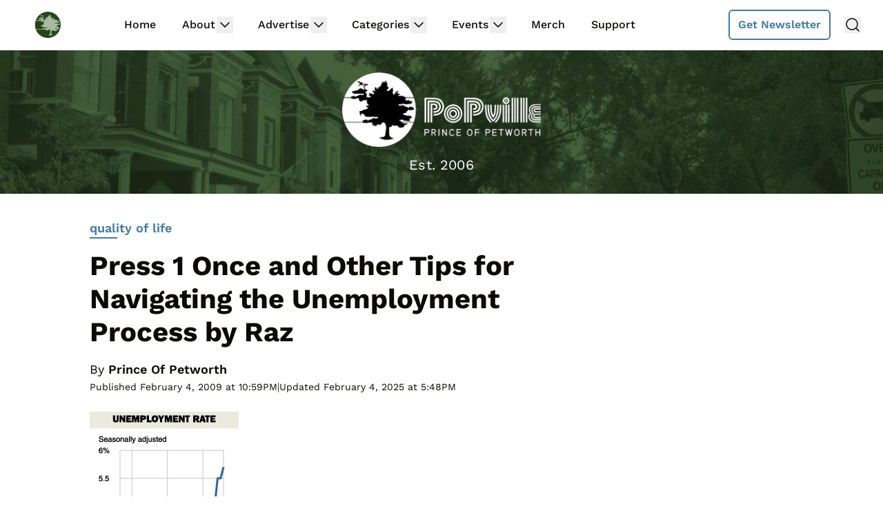

--- FILE ---
content_type: text/html; charset=UTF-8
request_url: https://www.popville.com/2009/02/press-1-once-and-other-tips-for-navigating-the-unemployment-process-by-raz/
body_size: 46606
content:
<!doctype html>
<html dir="ltr" lang="en-US" prefix="og: https://ogp.me/ns#">
<head>
	<meta charset="UTF-8">
	<meta name="viewport" content="width=device-width, initial-scale=1, shrink-to-fit=no viewport-fit=cover">
	<meta name="apple-mobile-web-app-status-bar-style" content="black-translucent">

	<script data-no-optimize="1" data-cfasync="false">!function(){"use strict";const t={adt_ei:{identityApiKey:"plainText",source:"url",type:"plaintext",priority:1},adt_eih:{identityApiKey:"sha256",source:"urlh",type:"hashed",priority:2},sh_kit:{identityApiKey:"sha256",source:"urlhck",type:"hashed",priority:3}},e=Object.keys(t);function i(t){return function(t){const e=t.match(/((?=([a-z0-9._!#$%+^&*()[\]<>-]+))\2@[a-z0-9._-]+\.[a-z0-9._-]+)/gi);return e?e[0]:""}(function(t){return t.replace(/\s/g,"")}(t.toLowerCase()))}!async function(){const n=new URL(window.location.href),o=n.searchParams;let a=null;const r=Object.entries(t).sort(([,t],[,e])=>t.priority-e.priority).map(([t])=>t);for(const e of r){const n=o.get(e),r=t[e];if(!n||!r)continue;const c=decodeURIComponent(n),d="plaintext"===r.type&&i(c),s="hashed"===r.type&&c;if(d||s){a={value:c,config:r};break}}if(a){const{value:t,config:e}=a;window.adthrive=window.adthrive||{},window.adthrive.cmd=window.adthrive.cmd||[],window.adthrive.cmd.push(function(){window.adthrive.identityApi({source:e.source,[e.identityApiKey]:t},({success:i,data:n})=>{i?window.adthrive.log("info","Plugin","detectEmails",`Identity API called with ${e.type} email: ${t}`,n):window.adthrive.log("warning","Plugin","detectEmails",`Failed to call Identity API with ${e.type} email: ${t}`,n)})})}!function(t,e){const i=new URL(e);t.forEach(t=>i.searchParams.delete(t)),history.replaceState(null,"",i.toString())}(e,n)}()}();
</script><title>Press 1 Once and Other Tips for Navigating the Unemployment Process by Raz - PoPville</title>
<link rel='preload' href='https://www.popville.com/wp-content/uploads/2024/06/popville-header-2024.jpg' as='image' imagesrcset='https://www.popville.com/wp-content/uploads/2024/06/popville-header-2024.jpg 1920w, https://www.popville.com/wp-content/uploads/2024/06/popville-header-2024-300x41.jpg 300w, https://www.popville.com/wp-content/uploads/2024/06/popville-header-2024-600x83.jpg 600w, https://www.popville.com/wp-content/uploads/2024/06/popville-header-2024-768x106.jpg 768w, https://www.popville.com/wp-content/uploads/2024/06/popville-header-2024-1536x212.jpg 1536w, https://www.popville.com/wp-content/uploads/2024/06/popville-header-2024-730x101.jpg 730w, https://www.popville.com/wp-content/uploads/2024/06/popville-header-2024-140x19.jpg 140w, https://www.popville.com/wp-content/uploads/2024/06/popville-header-2024-200x28.jpg 200w, https://www.popville.com/wp-content/uploads/2024/06/popville-header-2024-165x23.jpg 165w, https://www.popville.com/wp-content/uploads/2024/06/popville-header-2024-280x39.jpg 280w, https://www.popville.com/wp-content/uploads/2024/06/popville-header-2024-420x58.jpg 420w' imagesizes='(max-width: 1920px) 100vw, 1920px' />
	<style>img:is([sizes="auto" i], [sizes^="auto," i]) { contain-intrinsic-size: 3000px 1500px }</style>
	
		<!-- All in One SEO 4.9.0 - aioseo.com -->
	<meta name="description" content="Now that other PoP contributors have shared their unemployment, I will as well. I ironically was laid off a few weeks after starting my Recessionista series. If you are unemployed or think your job is in jeopardy, here are some tips based on my experience these past weeks. Fix up your resume and start putting" />
	<meta name="robots" content="max-image-preview:large" />
	<meta name="author" content="Prince Of Petworth"/>
	<link rel="canonical" href="https://www.popville.com/2009/02/press-1-once-and-other-tips-for-navigating-the-unemployment-process-by-raz/" />
	<meta name="generator" content="All in One SEO (AIOSEO) 4.9.0" />
		<meta property="og:locale" content="en_US" />
		<meta property="og:site_name" content="PoPville - Welcome to the beautiful life" />
		<meta property="og:type" content="article" />
		<meta property="og:title" content="Press 1 Once and Other Tips for Navigating the Unemployment Process by Raz - PoPville" />
		<meta property="og:description" content="Now that other PoP contributors have shared their unemployment, I will as well. I ironically was laid off a few weeks after starting my Recessionista series. If you are unemployed or think your job is in jeopardy, here are some tips based on my experience these past weeks. Fix up your resume and start putting" />
		<meta property="og:url" content="https://www.popville.com/2009/02/press-1-once-and-other-tips-for-navigating-the-unemployment-process-by-raz/" />
		<meta property="og:image" content="https://www.popville.com/wp-content/uploads/2009/02/2733219941_078651b36d_o.gif" />
		<meta property="og:image:secure_url" content="https://www.popville.com/wp-content/uploads/2009/02/2733219941_078651b36d_o.gif" />
		<meta property="og:image:width" content="216" />
		<meta property="og:image:height" content="256" />
		<meta property="article:published_time" content="2009-02-05T03:59:43+00:00" />
		<meta property="article:modified_time" content="2025-02-04T22:48:02+00:00" />
		<meta property="article:publisher" content="https://www.facebook.com/PoPville/" />
		<meta name="twitter:card" content="summary_large_image" />
		<meta name="twitter:site" content="@PoPville" />
		<meta name="twitter:title" content="Press 1 Once and Other Tips for Navigating the Unemployment Process by Raz - PoPville" />
		<meta name="twitter:description" content="Now that other PoP contributors have shared their unemployment, I will as well. I ironically was laid off a few weeks after starting my Recessionista series. If you are unemployed or think your job is in jeopardy, here are some tips based on my experience these past weeks. Fix up your resume and start putting" />
		<meta name="twitter:image" content="https://www.popville.com/wp-content/uploads/2009/02/2733219941_078651b36d_o.gif" />
		<script type="application/ld+json" class="aioseo-schema">
			{"@context":"https:\/\/schema.org","@graph":[{"@type":"BlogPosting","@id":"https:\/\/www.popville.com\/2009\/02\/press-1-once-and-other-tips-for-navigating-the-unemployment-process-by-raz\/#blogposting","name":"Press 1 Once and Other Tips for Navigating the Unemployment Process by Raz - PoPville","headline":"Press 1 Once and Other Tips for Navigating the Unemployment Process by Raz","author":{"@id":"https:\/\/www.popville.com\/author\/prince-of-petworth\/#author"},"publisher":{"@id":"https:\/\/www.popville.com\/#organization"},"image":{"@type":"ImageObject","url":"https:\/\/www.popville.com\/wp-content\/uploads\/2009\/02\/2733219941_078651b36d_o.gif","width":216,"height":256},"datePublished":"2009-02-04T22:59:43-05:00","dateModified":"2025-02-04T17:48:02-05:00","inLanguage":"en-US","commentCount":5,"mainEntityOfPage":{"@id":"https:\/\/www.popville.com\/2009\/02\/press-1-once-and-other-tips-for-navigating-the-unemployment-process-by-raz\/#webpage"},"isPartOf":{"@id":"https:\/\/www.popville.com\/2009\/02\/press-1-once-and-other-tips-for-navigating-the-unemployment-process-by-raz\/#webpage"},"articleSection":"quality of life, Prince Of Petworth"},{"@type":"BreadcrumbList","@id":"https:\/\/www.popville.com\/2009\/02\/press-1-once-and-other-tips-for-navigating-the-unemployment-process-by-raz\/#breadcrumblist","itemListElement":[{"@type":"ListItem","@id":"https:\/\/www.popville.com#listItem","position":1,"name":"Home","item":"https:\/\/www.popville.com","nextItem":{"@type":"ListItem","@id":"https:\/\/www.popville.com\/category\/quality-of-life\/#listItem","name":"quality of life"}},{"@type":"ListItem","@id":"https:\/\/www.popville.com\/category\/quality-of-life\/#listItem","position":2,"name":"quality of life","item":"https:\/\/www.popville.com\/category\/quality-of-life\/","nextItem":{"@type":"ListItem","@id":"https:\/\/www.popville.com\/2009\/02\/press-1-once-and-other-tips-for-navigating-the-unemployment-process-by-raz\/#listItem","name":"Press 1 Once and Other Tips for Navigating the Unemployment Process by Raz"},"previousItem":{"@type":"ListItem","@id":"https:\/\/www.popville.com#listItem","name":"Home"}},{"@type":"ListItem","@id":"https:\/\/www.popville.com\/2009\/02\/press-1-once-and-other-tips-for-navigating-the-unemployment-process-by-raz\/#listItem","position":3,"name":"Press 1 Once and Other Tips for Navigating the Unemployment Process by Raz","previousItem":{"@type":"ListItem","@id":"https:\/\/www.popville.com\/category\/quality-of-life\/#listItem","name":"quality of life"}}]},{"@type":"Organization","@id":"https:\/\/www.popville.com\/#organization","name":"PoPville","description":"Welcome to the beautiful life","url":"https:\/\/www.popville.com\/","sameAs":["https:\/\/www.instagram.com\/popville\/"]},{"@type":"Person","@id":"https:\/\/www.popville.com\/author\/prince-of-petworth\/#author","url":"https:\/\/www.popville.com\/author\/prince-of-petworth\/","name":"Prince Of Petworth"},{"@type":"WebPage","@id":"https:\/\/www.popville.com\/2009\/02\/press-1-once-and-other-tips-for-navigating-the-unemployment-process-by-raz\/#webpage","url":"https:\/\/www.popville.com\/2009\/02\/press-1-once-and-other-tips-for-navigating-the-unemployment-process-by-raz\/","name":"Press 1 Once and Other Tips for Navigating the Unemployment Process by Raz - PoPville","description":"Now that other PoP contributors have shared their unemployment, I will as well. I ironically was laid off a few weeks after starting my Recessionista series. If you are unemployed or think your job is in jeopardy, here are some tips based on my experience these past weeks. Fix up your resume and start putting","inLanguage":"en-US","isPartOf":{"@id":"https:\/\/www.popville.com\/#website"},"breadcrumb":{"@id":"https:\/\/www.popville.com\/2009\/02\/press-1-once-and-other-tips-for-navigating-the-unemployment-process-by-raz\/#breadcrumblist"},"author":{"@id":"https:\/\/www.popville.com\/author\/prince-of-petworth\/#author"},"creator":{"@id":"https:\/\/www.popville.com\/author\/prince-of-petworth\/#author"},"image":{"@type":"ImageObject","url":"https:\/\/www.popville.com\/wp-content\/uploads\/2009\/02\/2733219941_078651b36d_o.gif","@id":"https:\/\/www.popville.com\/2009\/02\/press-1-once-and-other-tips-for-navigating-the-unemployment-process-by-raz\/#mainImage","width":216,"height":256},"primaryImageOfPage":{"@id":"https:\/\/www.popville.com\/2009\/02\/press-1-once-and-other-tips-for-navigating-the-unemployment-process-by-raz\/#mainImage"},"datePublished":"2009-02-04T22:59:43-05:00","dateModified":"2025-02-04T17:48:02-05:00"},{"@type":"WebSite","@id":"https:\/\/www.popville.com\/#website","url":"https:\/\/www.popville.com\/","name":"PoPville","description":"Welcome to the beautiful life","inLanguage":"en-US","publisher":{"@id":"https:\/\/www.popville.com\/#organization"}}]}
		</script>
		<!-- All in One SEO -->

<style data-no-optimize="1" data-cfasync="false">
	.adthrive-ad {
		margin-top: 10px;
		margin-bottom: 10px;
		text-align: center;
		overflow-x: visible;
		clear: both;
		line-height: 0;
	}
	.adthrive-header {
float:left !important;
}


/* for final sticky SB */
.adthrive-sidebar.adthrive-stuck {
margin-top: 100px;
}
/* for ESSAs */
.adthrive-sticky-sidebar > div {
top: 100px!important;
}

.adthrive-below-post {
  grid-column: 1 / -1;
}

.adthrive-ad-cls>div, .adthrive-ad-cls>iframe {
   flex-basis: auto!important;
}

.adthrive-footer {
    margin-bottom: 0px !important;
}</style>
<script data-no-optimize="1" data-cfasync="false">
	window.adthriveCLS = {
		enabledLocations: ['Content', 'Recipe'],
		injectedSlots: [],
		injectedFromPlugin: true,
		branch: '141e889',bucket: 'prod',			};
	window.adthriveCLS.siteAds = {"betaTester":false,"targeting":[{"value":"5cdb187e7513cc194653595c","key":"siteId"},{"value":"6233884d2424217088bdc375","key":"organizationId"},{"value":"PoPville","key":"siteName"},{"value":"AdThrive Edge","key":"service"},{"value":"on","key":"bidding"},{"value":["History & Culture"],"key":"verticals"}],"siteUrl":"https://www.popville.com","siteId":"5cdb187e7513cc194653595c","siteName":"PoPville","breakpoints":{"tablet":768,"desktop":1024},"cloudflare":{"version":"b770817"},"adUnits":[{"sequence":1,"targeting":[{"value":["Sidebar"],"key":"location"}],"devices":["desktop"],"name":"Sidebar_1","sticky":false,"location":"Sidebar","dynamic":{"pageSelector":"body:not(.post-type-archive-an_community_post)","spacing":0,"max":1,"lazyMax":null,"enable":true,"lazy":false,"elementSelector":"#secondary","skip":0,"classNames":[],"position":"afterbegin","every":1,"enabled":true},"stickyOverlapSelector":"","adSizes":[[300,250],[250,250],[300,600],[120,240],[160,600],[300,1050],[300,420],[300,50]],"priority":299,"autosize":false},{"sequence":9,"targeting":[{"value":["Sidebar"],"key":"location"},{"value":true,"key":"sticky"}],"devices":["desktop"],"name":"Sidebar_9","sticky":true,"location":"Sidebar","dynamic":{"pageSelector":"body:not(.post-type-archive-an_community_post)","spacing":0,"max":1,"lazyMax":null,"enable":true,"lazy":false,"elementSelector":"#secondary","skip":0,"classNames":[],"position":"beforeend","every":1,"enabled":true},"stickyOverlapSelector":"#colophon","adSizes":[[300,250],[250,250],[300,600],[120,240],[160,600],[300,1050],[300,420],[300,50]],"priority":291,"autosize":false},{"sequence":null,"targeting":[{"value":["Content"],"key":"location"}],"devices":["desktop"],"name":"Content","sticky":false,"location":"Content","dynamic":{"pageSelector":"body.home","spacing":0,"max":2,"lazyMax":1,"enable":true,"lazy":true,"elementSelector":".river > article+article","skip":0,"classNames":[],"position":"afterend","every":3,"enabled":true},"stickyOverlapSelector":"","adSizes":[[728,90],[336,280],[320,50],[468,60],[970,90],[250,250],[1,1],[320,100],[970,250],[1,2],[300,50],[300,300],[552,334],[728,250],[300,250]],"priority":199,"autosize":true},{"sequence":null,"targeting":[{"value":["Content"],"key":"location"}],"devices":["tablet","phone"],"name":"Content","sticky":false,"location":"Content","dynamic":{"pageSelector":"body.home","spacing":0,"max":2,"lazyMax":1,"enable":true,"lazy":true,"elementSelector":".river > article+article","skip":0,"classNames":[],"position":"afterend","every":1,"enabled":true},"stickyOverlapSelector":"","adSizes":[[728,90],[336,280],[320,50],[468,60],[970,90],[250,250],[1,1],[320,100],[970,250],[1,2],[300,50],[300,300],[552,334],[728,250],[300,250]],"priority":199,"autosize":true},{"sequence":null,"targeting":[{"value":["Content"],"key":"location"}],"devices":["desktop"],"name":"Content","sticky":false,"location":"Content","dynamic":{"pageSelector":"body.single:not(.an_community_post-template-default):not(.single-an_community_post):not(.event-template-default), body.page","spacing":1,"max":2,"lazyMax":4,"enable":true,"lazy":true,"elementSelector":".entry-content > p","skip":2,"classNames":[],"position":"beforebegin","every":1,"enabled":true},"stickyOverlapSelector":"","adSizes":[[728,90],[336,280],[320,50],[468,60],[970,90],[250,250],[1,1],[320,100],[970,250],[1,2],[300,50],[300,300],[552,334],[728,250],[300,250]],"priority":199,"autosize":true},{"sequence":null,"targeting":[{"value":["Content"],"key":"location"}],"devices":["tablet","phone"],"name":"Content","sticky":false,"location":"Content","dynamic":{"pageSelector":"body.single:not(.an_community_post-template-default):not(.single-an_community_post):not(.event-template-default), body.page","spacing":0.7,"max":2,"lazyMax":4,"enable":true,"lazy":true,"elementSelector":".entry-content > p","skip":0,"classNames":[],"position":"afterend","every":1,"enabled":true},"stickyOverlapSelector":"","adSizes":[[728,90],[336,280],[320,50],[468,60],[970,90],[250,250],[1,1],[320,100],[970,250],[1,2],[300,50],[300,300],[552,334],[728,250],[300,250]],"priority":199,"autosize":true},{"sequence":null,"targeting":[{"value":["Below Post"],"key":"location"}],"devices":["desktop","tablet","phone"],"name":"Below_Post","sticky":false,"location":"Below Post","dynamic":{"pageSelector":"body.single:not(.an_community_post-template-default):not(.single-an_community_post):not(.event-template-default)","spacing":0,"max":0,"lazyMax":1,"enable":true,"lazy":true,"elementSelector":"aside[class=\"w-full px-4 hidden md:flex flex-col items-center max-w-750\"]","skip":0,"classNames":[],"position":"afterend","every":0,"enabled":true},"stickyOverlapSelector":"","adSizes":[[120,240],[250,250],[300,250],[320,50],[320,100],[336,280],[468,60],[728,90],[1,1]],"priority":99,"autosize":true},{"sequence":2,"targeting":[{"value":["Below Post"],"key":"location"}],"devices":["desktop","tablet","phone"],"name":"Below_Post_2","sticky":false,"location":"Below Post","dynamic":{"pageSelector":"body.single:not(.an_community_post-template-default):not(.single-an_community_post):not(.event-template-default)","spacing":0.7,"max":0,"lazyMax":4,"enable":true,"lazy":true,"elementSelector":"aside[class=\"w-full px-4 max-w-750\"] .grid > a:nth-of-type(2n)","skip":0,"classNames":[],"position":"afterend","every":0,"enabled":true},"stickyOverlapSelector":"","adSizes":[[120,240],[250,250],[300,250],[320,50],[320,100],[336,280],[468,60],[728,90],[1,1]],"priority":98,"autosize":true},{"sequence":null,"targeting":[{"value":["Footer"],"key":"location"},{"value":true,"key":"sticky"}],"devices":["phone"],"name":"Footer","sticky":true,"location":"Footer","dynamic":{"pageSelector":"","spacing":0,"max":1,"lazyMax":null,"enable":true,"lazy":false,"elementSelector":"body","skip":0,"classNames":[],"position":"beforeend","every":1,"enabled":true},"stickyOverlapSelector":"","adSizes":[[320,50],[320,100],[728,90],[970,90],[468,60],[1,1],[300,50]],"priority":-1,"autosize":true}],"adDensityLayout":{"mobile":{"adDensity":0.24,"onePerViewport":false},"pageOverrides":[{"mobile":{"adDensity":0.3,"onePerViewport":false},"note":null,"pageSelector":"body.home","desktop":{"adDensity":0.3,"onePerViewport":false}}],"desktop":{"adDensity":0.2,"onePerViewport":false}},"adDensityEnabled":true,"siteExperiments":[],"adTypes":{"sponsorTileDesktop":true,"interscrollerDesktop":true,"nativeBelowPostDesktop":true,"miniscroller":true,"largeFormatsMobile":false,"nativeMobileContent":true,"inRecipeRecommendationMobile":true,"nativeMobileRecipe":true,"sponsorTileMobile":true,"expandableCatalogAdsMobile":false,"frameAdsMobile":true,"outstreamMobile":true,"nativeHeaderMobile":true,"frameAdsDesktop":true,"inRecipeRecommendationDesktop":true,"expandableFooterDesktop":true,"nativeDesktopContent":true,"outstreamDesktop":true,"animatedFooter":false,"skylineHeader":false,"expandableFooter":false,"nativeDesktopSidebar":true,"videoFootersMobile":true,"videoFootersDesktop":true,"interscroller":false,"nativeDesktopRecipe":true,"nativeHeaderDesktop":true,"nativeBelowPostMobile":true,"expandableCatalogAdsDesktop":false,"largeFormatsDesktop":false},"adOptions":{"theTradeDesk":true,"undertone":true,"sidebarConfig":{"dynamicStickySidebar":{"minHeight":1800,"enabled":false,"blockedSelectors":["body.post-type-archive-an_community_post"]}},"footerCloseButton":true,"teads":true,"seedtag":true,"pmp":true,"thirtyThreeAcross":true,"sharethrough":true,"optimizeVideoPlayersForEarnings":true,"removeVideoTitleWrapper":false,"pubMatic":true,"contentTermsFooterEnabled":true,"chicory":false,"infiniteScroll":false,"longerVideoAdPod":true,"yahoossp":true,"spa":false,"stickyContainerConfig":{"recipeDesktop":{"minHeight":null,"enabled":false},"blockedSelectors":[],"stickyHeaderSelectors":[],"content":{"minHeight":null,"enabled":false},"recipeMobile":{"minHeight":null,"enabled":false}},"gatedPrint":{"siteEmailServiceProviderId":null,"defaultOptIn":false,"enabled":false,"newsletterPromptEnabled":false},"yieldmo":true,"footerSelector":"","amazonUAM":true,"gamMCMEnabled":true,"gamMCMChildNetworkCode":"2551554","stickyContainerAds":false,"rubicon":true,"conversant":false,"openx":true,"customCreativeEnabled":true,"mobileHeaderHeight":1,"secColor":"#000000","unruly":true,"mediaGrid":true,"bRealTime":true,"adInViewTime":null,"gumgum":true,"comscoreFooter":true,"desktopInterstitial":false,"contentAdXExpansionDesktop":true,"amx":true,"footerCloseButtonDesktop":true,"ozone":true,"isAutoOptimized":false,"comscoreTAL":true,"targetaff":false,"bgColor":"#FFFFFF","advancePlaylistOptions":{"playlistPlayer":{"enabled":true},"relatedPlayer":{"enabled":true,"applyToFirst":true}},"kargo":true,"liveRampATS":true,"footerCloseButtonMobile":true,"interstitialBlockedPageSelectors":"","prioritizeShorterVideoAds":true,"allowSmallerAdSizes":true,"comscore":"General","blis":true,"wakeLock":null,"mobileInterstitial":false,"tripleLift":true,"sensitiveCategories":["alc","conl","drg","gamv"],"liveRamp":true,"mobileInterstitialBlockedPageSelectors":"","adthriveEmailIdentity":true,"criteo":true,"nativo":true,"infiniteScrollOptions":{"selector":"","heightThreshold":0},"siteAttributes":{"mobileHeaderSelectors":[],"desktopHeaderSelectors":[]},"dynamicContentSlotLazyLoading":true,"clsOptimizedAds":true,"ogury":true,"verticals":["History & Culture"],"inImage":false,"stackadapt":true,"usCMP":{"enabled":false,"regions":[]},"contentAdXExpansionMobile":true,"advancePlaylist":true,"medianet":true,"delayLoading":false,"inImageZone":null,"appNexus":true,"rise":true,"liveRampId":"","infiniteScrollRefresh":false,"indexExchange":true},"thirdPartySiteConfig":{"partners":{"discounts":[]}},"featureRollouts":{"disable-restart-sticky-video-inactive":{"featureRolloutId":51,"data":null,"enabled":true}},"videoPlayers":{"contextual":{"autoplayCollapsibleEnabled":false,"overrideEmbedLocation":false,"defaultPlayerType":"static"},"videoEmbed":"wordpress","footerSelector":"","contentSpecificPlaylists":[],"players":[{"devices":["desktop","mobile"],"description":"","id":4062058,"title":"Stationary related player - desktop and mobile","type":"stationaryRelated","enabled":true,"playerId":"52sEdpnU"},{"pageSelector":"","devices":["desktop"],"description":"","elementSelector":"","skip":0,"id":4062059,"position":"afterend","title":"Sticky related player - desktop","type":"stickyRelated","enabled":true,"playerId":"52sEdpnU"},{"pageSelector":"","devices":["mobile"],"mobileLocation":"top-right","description":"","elementSelector":"","skip":0,"id":4062060,"position":"afterend","title":"Sticky related player - mobile","type":"stickyRelated","enabled":true,"playerId":"52sEdpnU"},{"playlistId":"HtMEvt0D","pageSelector":"","devices":["desktop"],"description":"","skip":0,"title":"","type":"stickyPlaylist","enabled":false,"footerSelector":"","elementSelector":"","id":4062061,"position":"afterend","saveVideoCloseState":false,"shuffle":true,"playerId":"JWwo4rzk"},{"playlistId":"HtMEvt0D","pageSelector":"","devices":["mobile"],"mobileLocation":"top-right","description":"","skip":0,"title":"","type":"stickyPlaylist","enabled":false,"footerSelector":"","elementSelector":"","id":4062062,"position":"afterend","saveVideoCloseState":false,"shuffle":true,"playerId":"JWwo4rzk"}],"partners":{"theTradeDesk":true,"unruly":true,"mediaGrid":true,"undertone":true,"gumgum":true,"seedtag":true,"amx":true,"ozone":true,"pmp":true,"kargo":true,"stickyOutstream":{"desktop":{"enabled":false},"blockedPageSelectors":"","mobileLocation":"bottom-left","allowOnHomepage":false,"mobile":{"enabled":false},"saveVideoCloseState":false,"mobileHeaderSelector":"","allowForPageWithStickyPlayer":{"enabled":false}},"sharethrough":true,"blis":true,"tripleLift":true,"pubMatic":true,"criteo":true,"yahoossp":true,"nativo":true,"stackadapt":true,"yieldmo":true,"amazonUAM":true,"medianet":true,"rubicon":true,"appNexus":true,"rise":true,"openx":true,"indexExchange":true}}};</script>

<script data-no-optimize="1" data-cfasync="false">
(function(w, d) {
	w.adthrive = w.adthrive || {};
	w.adthrive.cmd = w.adthrive.cmd || [];
	w.adthrive.plugin = 'adthrive-ads-3.9.0';
	w.adthrive.host = 'ads.adthrive.com';
	w.adthrive.integration = 'plugin';

	var commitParam = (w.adthriveCLS && w.adthriveCLS.bucket !== 'prod' && w.adthriveCLS.branch) ? '&commit=' + w.adthriveCLS.branch : '';

	var s = d.createElement('script');
	s.async = true;
	s.referrerpolicy='no-referrer-when-downgrade';
	s.src = 'https://' + w.adthrive.host + '/sites/5cdb187e7513cc194653595c/ads.min.js?referrer=' + w.encodeURIComponent(w.location.href) + commitParam + '&cb=' + (Math.floor(Math.random() * 100) + 1) + '';
	var n = d.getElementsByTagName('script')[0];
	n.parentNode.insertBefore(s, n);
})(window, document);
</script>
<link rel="dns-prefetch" href="https://ads.adthrive.com/"><link rel="preconnect" href="https://ads.adthrive.com/"><link rel="preconnect" href="https://ads.adthrive.com/" crossorigin><link rel='dns-prefetch' href='//cdn.broadstreetads.com' />
<link rel='stylesheet' id='wp-block-library-css' href='https://www.popville.com/wp-includes/css/dist/block-library/style.min.css?ver=6.7.4' type='text/css' media='all' />
<link rel='stylesheet' id='aioseo/css/src/vue/standalone/blocks/table-of-contents/global.scss-css' href='https://www.popville.com/wp-content/plugins/all-in-one-seo-pack/dist/Lite/assets/css/table-of-contents/global.e90f6d47.css?ver=4.9.0' type='text/css' media='all' />
<style id='global-styles-inline-css' type='text/css'>
:root{--wp--preset--aspect-ratio--square: 1;--wp--preset--aspect-ratio--4-3: 4/3;--wp--preset--aspect-ratio--3-4: 3/4;--wp--preset--aspect-ratio--3-2: 3/2;--wp--preset--aspect-ratio--2-3: 2/3;--wp--preset--aspect-ratio--16-9: 16/9;--wp--preset--aspect-ratio--9-16: 9/16;--wp--preset--color--black: #000000;--wp--preset--color--cyan-bluish-gray: #abb8c3;--wp--preset--color--white: #ffffff;--wp--preset--color--pale-pink: #f78da7;--wp--preset--color--vivid-red: #cf2e2e;--wp--preset--color--luminous-vivid-orange: #ff6900;--wp--preset--color--luminous-vivid-amber: #fcb900;--wp--preset--color--light-green-cyan: #7bdcb5;--wp--preset--color--vivid-green-cyan: #00d084;--wp--preset--color--pale-cyan-blue: #8ed1fc;--wp--preset--color--vivid-cyan-blue: #0693e3;--wp--preset--color--vivid-purple: #9b51e0;--wp--preset--gradient--vivid-cyan-blue-to-vivid-purple: linear-gradient(135deg,rgba(6,147,227,1) 0%,rgb(155,81,224) 100%);--wp--preset--gradient--light-green-cyan-to-vivid-green-cyan: linear-gradient(135deg,rgb(122,220,180) 0%,rgb(0,208,130) 100%);--wp--preset--gradient--luminous-vivid-amber-to-luminous-vivid-orange: linear-gradient(135deg,rgba(252,185,0,1) 0%,rgba(255,105,0,1) 100%);--wp--preset--gradient--luminous-vivid-orange-to-vivid-red: linear-gradient(135deg,rgba(255,105,0,1) 0%,rgb(207,46,46) 100%);--wp--preset--gradient--very-light-gray-to-cyan-bluish-gray: linear-gradient(135deg,rgb(238,238,238) 0%,rgb(169,184,195) 100%);--wp--preset--gradient--cool-to-warm-spectrum: linear-gradient(135deg,rgb(74,234,220) 0%,rgb(151,120,209) 20%,rgb(207,42,186) 40%,rgb(238,44,130) 60%,rgb(251,105,98) 80%,rgb(254,248,76) 100%);--wp--preset--gradient--blush-light-purple: linear-gradient(135deg,rgb(255,206,236) 0%,rgb(152,150,240) 100%);--wp--preset--gradient--blush-bordeaux: linear-gradient(135deg,rgb(254,205,165) 0%,rgb(254,45,45) 50%,rgb(107,0,62) 100%);--wp--preset--gradient--luminous-dusk: linear-gradient(135deg,rgb(255,203,112) 0%,rgb(199,81,192) 50%,rgb(65,88,208) 100%);--wp--preset--gradient--pale-ocean: linear-gradient(135deg,rgb(255,245,203) 0%,rgb(182,227,212) 50%,rgb(51,167,181) 100%);--wp--preset--gradient--electric-grass: linear-gradient(135deg,rgb(202,248,128) 0%,rgb(113,206,126) 100%);--wp--preset--gradient--midnight: linear-gradient(135deg,rgb(2,3,129) 0%,rgb(40,116,252) 100%);--wp--preset--font-size--small: 13px;--wp--preset--font-size--medium: 20px;--wp--preset--font-size--large: 36px;--wp--preset--font-size--x-large: 42px;--wp--preset--spacing--20: 0.44rem;--wp--preset--spacing--30: 0.67rem;--wp--preset--spacing--40: 1rem;--wp--preset--spacing--50: 1.5rem;--wp--preset--spacing--60: 2.25rem;--wp--preset--spacing--70: 3.38rem;--wp--preset--spacing--80: 5.06rem;--wp--preset--shadow--natural: 6px 6px 9px rgba(0, 0, 0, 0.2);--wp--preset--shadow--deep: 12px 12px 50px rgba(0, 0, 0, 0.4);--wp--preset--shadow--sharp: 6px 6px 0px rgba(0, 0, 0, 0.2);--wp--preset--shadow--outlined: 6px 6px 0px -3px rgba(255, 255, 255, 1), 6px 6px rgba(0, 0, 0, 1);--wp--preset--shadow--crisp: 6px 6px 0px rgba(0, 0, 0, 1);}:root { --wp--style--global--content-size: 730px;--wp--style--global--wide-size: 1440px; }:where(body) { margin: 0; }.wp-site-blocks > .alignleft { float: left; margin-right: 2em; }.wp-site-blocks > .alignright { float: right; margin-left: 2em; }.wp-site-blocks > .aligncenter { justify-content: center; margin-left: auto; margin-right: auto; }:where(.is-layout-flex){gap: 0.5em;}:where(.is-layout-grid){gap: 0.5em;}.is-layout-flow > .alignleft{float: left;margin-inline-start: 0;margin-inline-end: 2em;}.is-layout-flow > .alignright{float: right;margin-inline-start: 2em;margin-inline-end: 0;}.is-layout-flow > .aligncenter{margin-left: auto !important;margin-right: auto !important;}.is-layout-constrained > .alignleft{float: left;margin-inline-start: 0;margin-inline-end: 2em;}.is-layout-constrained > .alignright{float: right;margin-inline-start: 2em;margin-inline-end: 0;}.is-layout-constrained > .aligncenter{margin-left: auto !important;margin-right: auto !important;}.is-layout-constrained > :where(:not(.alignleft):not(.alignright):not(.alignfull)){max-width: var(--wp--style--global--content-size);margin-left: auto !important;margin-right: auto !important;}.is-layout-constrained > .alignwide{max-width: var(--wp--style--global--wide-size);}body .is-layout-flex{display: flex;}.is-layout-flex{flex-wrap: wrap;align-items: center;}.is-layout-flex > :is(*, div){margin: 0;}body .is-layout-grid{display: grid;}.is-layout-grid > :is(*, div){margin: 0;}body{padding-top: 0px;padding-right: 0px;padding-bottom: 0px;padding-left: 0px;}a:where(:not(.wp-element-button)){text-decoration: underline;}:root :where(.wp-element-button, .wp-block-button__link){background-color: #32373c;border-width: 0;color: #fff;font-family: inherit;font-size: inherit;line-height: inherit;padding: calc(0.667em + 2px) calc(1.333em + 2px);text-decoration: none;}.has-black-color{color: var(--wp--preset--color--black) !important;}.has-cyan-bluish-gray-color{color: var(--wp--preset--color--cyan-bluish-gray) !important;}.has-white-color{color: var(--wp--preset--color--white) !important;}.has-pale-pink-color{color: var(--wp--preset--color--pale-pink) !important;}.has-vivid-red-color{color: var(--wp--preset--color--vivid-red) !important;}.has-luminous-vivid-orange-color{color: var(--wp--preset--color--luminous-vivid-orange) !important;}.has-luminous-vivid-amber-color{color: var(--wp--preset--color--luminous-vivid-amber) !important;}.has-light-green-cyan-color{color: var(--wp--preset--color--light-green-cyan) !important;}.has-vivid-green-cyan-color{color: var(--wp--preset--color--vivid-green-cyan) !important;}.has-pale-cyan-blue-color{color: var(--wp--preset--color--pale-cyan-blue) !important;}.has-vivid-cyan-blue-color{color: var(--wp--preset--color--vivid-cyan-blue) !important;}.has-vivid-purple-color{color: var(--wp--preset--color--vivid-purple) !important;}.has-black-background-color{background-color: var(--wp--preset--color--black) !important;}.has-cyan-bluish-gray-background-color{background-color: var(--wp--preset--color--cyan-bluish-gray) !important;}.has-white-background-color{background-color: var(--wp--preset--color--white) !important;}.has-pale-pink-background-color{background-color: var(--wp--preset--color--pale-pink) !important;}.has-vivid-red-background-color{background-color: var(--wp--preset--color--vivid-red) !important;}.has-luminous-vivid-orange-background-color{background-color: var(--wp--preset--color--luminous-vivid-orange) !important;}.has-luminous-vivid-amber-background-color{background-color: var(--wp--preset--color--luminous-vivid-amber) !important;}.has-light-green-cyan-background-color{background-color: var(--wp--preset--color--light-green-cyan) !important;}.has-vivid-green-cyan-background-color{background-color: var(--wp--preset--color--vivid-green-cyan) !important;}.has-pale-cyan-blue-background-color{background-color: var(--wp--preset--color--pale-cyan-blue) !important;}.has-vivid-cyan-blue-background-color{background-color: var(--wp--preset--color--vivid-cyan-blue) !important;}.has-vivid-purple-background-color{background-color: var(--wp--preset--color--vivid-purple) !important;}.has-black-border-color{border-color: var(--wp--preset--color--black) !important;}.has-cyan-bluish-gray-border-color{border-color: var(--wp--preset--color--cyan-bluish-gray) !important;}.has-white-border-color{border-color: var(--wp--preset--color--white) !important;}.has-pale-pink-border-color{border-color: var(--wp--preset--color--pale-pink) !important;}.has-vivid-red-border-color{border-color: var(--wp--preset--color--vivid-red) !important;}.has-luminous-vivid-orange-border-color{border-color: var(--wp--preset--color--luminous-vivid-orange) !important;}.has-luminous-vivid-amber-border-color{border-color: var(--wp--preset--color--luminous-vivid-amber) !important;}.has-light-green-cyan-border-color{border-color: var(--wp--preset--color--light-green-cyan) !important;}.has-vivid-green-cyan-border-color{border-color: var(--wp--preset--color--vivid-green-cyan) !important;}.has-pale-cyan-blue-border-color{border-color: var(--wp--preset--color--pale-cyan-blue) !important;}.has-vivid-cyan-blue-border-color{border-color: var(--wp--preset--color--vivid-cyan-blue) !important;}.has-vivid-purple-border-color{border-color: var(--wp--preset--color--vivid-purple) !important;}.has-vivid-cyan-blue-to-vivid-purple-gradient-background{background: var(--wp--preset--gradient--vivid-cyan-blue-to-vivid-purple) !important;}.has-light-green-cyan-to-vivid-green-cyan-gradient-background{background: var(--wp--preset--gradient--light-green-cyan-to-vivid-green-cyan) !important;}.has-luminous-vivid-amber-to-luminous-vivid-orange-gradient-background{background: var(--wp--preset--gradient--luminous-vivid-amber-to-luminous-vivid-orange) !important;}.has-luminous-vivid-orange-to-vivid-red-gradient-background{background: var(--wp--preset--gradient--luminous-vivid-orange-to-vivid-red) !important;}.has-very-light-gray-to-cyan-bluish-gray-gradient-background{background: var(--wp--preset--gradient--very-light-gray-to-cyan-bluish-gray) !important;}.has-cool-to-warm-spectrum-gradient-background{background: var(--wp--preset--gradient--cool-to-warm-spectrum) !important;}.has-blush-light-purple-gradient-background{background: var(--wp--preset--gradient--blush-light-purple) !important;}.has-blush-bordeaux-gradient-background{background: var(--wp--preset--gradient--blush-bordeaux) !important;}.has-luminous-dusk-gradient-background{background: var(--wp--preset--gradient--luminous-dusk) !important;}.has-pale-ocean-gradient-background{background: var(--wp--preset--gradient--pale-ocean) !important;}.has-electric-grass-gradient-background{background: var(--wp--preset--gradient--electric-grass) !important;}.has-midnight-gradient-background{background: var(--wp--preset--gradient--midnight) !important;}.has-small-font-size{font-size: var(--wp--preset--font-size--small) !important;}.has-medium-font-size{font-size: var(--wp--preset--font-size--medium) !important;}.has-large-font-size{font-size: var(--wp--preset--font-size--large) !important;}.has-x-large-font-size{font-size: var(--wp--preset--font-size--x-large) !important;}
:where(.wp-block-post-template.is-layout-flex){gap: 1.25em;}:where(.wp-block-post-template.is-layout-grid){gap: 1.25em;}
:where(.wp-block-columns.is-layout-flex){gap: 2em;}:where(.wp-block-columns.is-layout-grid){gap: 2em;}
:root :where(.wp-block-pullquote){font-size: 1.5em;line-height: 1.6;}
</style>
<link rel='stylesheet' id='main-css' href='https://www.popville.com/wp-content/themes/lnn-theme/dist/css/main.min.css?ver=1766031538' type='text/css' media='' />
<script async data-cfasync='false' type="text/javascript" src="//cdn.broadstreetads.com/init-2.min.js?v=1.52.2&amp;ver=6.7.4" id="broadstreet-init-js"></script>
<link rel='shortlink' href='https://www.popville.com/?p=5487' />
<script async data-id="101453125" src="//static.getclicky.com/js"></script>
<!-- Google tag (gtag.js) -->
<script async src="https://www.googletagmanager.com/gtag/js?id=G-D86G7Z3VBS"></script>
<script>
  window.dataLayer = window.dataLayer || [];
  function gtag(){dataLayer.push(arguments);}
  gtag('js', new Date());

  gtag('config', 'G-D86G7Z3VBS');
</script><style class="wpcode-css-snippet">.pds-box .pds-answer-row {
	line-height: 1.5rem !important;
}
.editor-styles-wrapper label, .entry-content label, .entry-header label, .entry-title label, .widget-area label {
	font-size: 1rem !important;
}
.editor-styles-wrapper input, .editor-styles-wrapper textarea, .entry-content input, .entry-content textarea, .entry-header input, .entry-header textarea, .entry-title input, .entry-title textarea, .widget-area input, .widget-area textarea {
	--tw-shadow: 0 !important;
}
.adthrive-ad {
	margin-bottom: 20px !important;
}
#disqus_thread a { 
	color: #447BA2; 
}
img.attachment-lnn-featured.aspect-video {
	aspect-ratio: 6/4 !important;
}
header.page-header.px-4.pt-4.md\:pt-0 {
	margin-top: 1rem;
}
p.text-center.md\:text-left.font-sans.md\:font-semibold.text-base.md\:text-lg.uppercase.text-midnight.mt-3.md\:mt-2
{
	margin-bottom: 1rem;
}</style><link rel="icon" href="https://www.popville.com/wp-content/uploads/2024/06/cropped-popville-logo-tree-only-green-icon-32x32.gif" sizes="32x32" />
<link rel="icon" href="https://www.popville.com/wp-content/uploads/2024/06/cropped-popville-logo-tree-only-green-icon-192x192.gif" sizes="192x192" />
<link rel="apple-touch-icon" href="https://www.popville.com/wp-content/uploads/2024/06/cropped-popville-logo-tree-only-green-icon-180x180.gif" />
<meta name="msapplication-TileImage" content="https://www.popville.com/wp-content/uploads/2024/06/cropped-popville-logo-tree-only-green-icon-270x270.gif" />
<script data-no-optimize='1' data-cfasync='false' id='comscore-loader-141e889'>(function(){window.adthriveCLS.buildDate=`2026-01-21`;var e=(e,t)=>()=>(t||e((t={exports:{}}).exports,t),t.exports),t=e(((e,t)=>{var n=function(e){return e&&e.Math===Math&&e};t.exports=n(typeof globalThis==`object`&&globalThis)||n(typeof window==`object`&&window)||n(typeof self==`object`&&self)||n(typeof global==`object`&&global)||n(typeof e==`object`&&e)||(function(){return this})()||Function(`return this`)()})),n=e(((e,t)=>{t.exports=function(e){try{return!!e()}catch(e){return!0}}})),r=e(((e,t)=>{t.exports=!n()(function(){return Object.defineProperty({},1,{get:function(){return 7}})[1]!==7})})),i=e(((e,t)=>{t.exports=!n()(function(){var e=(function(){}).bind();return typeof e!=`function`||e.hasOwnProperty(`prototype`)})})),a=e(((e,t)=>{var n=i(),r=Function.prototype.call;t.exports=n?r.bind(r):function(){return r.apply(r,arguments)}})),o=e((e=>{var t={}.propertyIsEnumerable,n=Object.getOwnPropertyDescriptor;e.f=n&&!t.call({1:2},1)?function(e){var t=n(this,e);return!!t&&t.enumerable}:t})),s=e(((e,t)=>{t.exports=function(e,t){return{enumerable:!(e&1),configurable:!(e&2),writable:!(e&4),value:t}}})),c=e(((e,t)=>{var n=i(),r=Function.prototype,a=r.call,o=n&&r.bind.bind(a,a);t.exports=n?o:function(e){return function(){return a.apply(e,arguments)}}})),l=e(((e,t)=>{var n=c(),r=n({}.toString),i=n(``.slice);t.exports=function(e){return i(r(e),8,-1)}})),u=e(((e,t)=>{var r=c(),i=n(),a=l(),o=Object,s=r(``.split);t.exports=i(function(){return!o(`z`).propertyIsEnumerable(0)})?function(e){return a(e)===`String`?s(e,``):o(e)}:o})),d=e(((e,t)=>{t.exports=function(e){return e==null}})),f=e(((e,t)=>{var n=d(),r=TypeError;t.exports=function(e){if(n(e))throw new r(`Can't call method on `+e);return e}})),p=e(((e,t)=>{var n=u(),r=f();t.exports=function(e){return n(r(e))}})),m=e(((e,t)=>{var n=typeof document==`object`&&document.all;t.exports=n===void 0&&n!==void 0?function(e){return typeof e==`function`||e===n}:function(e){return typeof e==`function`}})),h=e(((e,t)=>{var n=m();t.exports=function(e){return typeof e==`object`?e!==null:n(e)}})),g=e(((e,n)=>{var r=t(),i=m(),a=function(e){return i(e)?e:void 0};n.exports=function(e,t){return arguments.length<2?a(r[e]):r[e]&&r[e][t]}})),_=e(((e,t)=>{t.exports=c()({}.isPrototypeOf)})),v=e(((e,t)=>{t.exports=typeof navigator<`u`&&String(navigator.userAgent)||``})),y=e(((e,n)=>{var r=t(),i=v(),a=r.process,o=r.Deno,s=a&&a.versions||o&&o.version,c=s&&s.v8,l,u;c&&(l=c.split(`.`),u=l[0]>0&&l[0]<4?1:+(l[0]+l[1])),!u&&i&&(l=i.match(/Edge\/(\d+)/),(!l||l[1]>=74)&&(l=i.match(/Chrome\/(\d+)/),l&&(u=+l[1]))),n.exports=u})),b=e(((e,r)=>{var i=y(),a=n(),o=t().String;r.exports=!!Object.getOwnPropertySymbols&&!a(function(){var e=Symbol(`symbol detection`);return!o(e)||!(Object(e)instanceof Symbol)||!Symbol.sham&&i&&i<41})})),x=e(((e,t)=>{t.exports=b()&&!Symbol.sham&&typeof Symbol.iterator==`symbol`})),S=e(((e,t)=>{var n=g(),r=m(),i=_(),a=x(),o=Object;t.exports=a?function(e){return typeof e==`symbol`}:function(e){var t=n(`Symbol`);return r(t)&&i(t.prototype,o(e))}})),C=e(((e,t)=>{var n=String;t.exports=function(e){try{return n(e)}catch(e){return`Object`}}})),ee=e(((e,t)=>{var n=m(),r=C(),i=TypeError;t.exports=function(e){if(n(e))return e;throw new i(r(e)+` is not a function`)}})),te=e(((e,t)=>{var n=ee(),r=d();t.exports=function(e,t){var i=e[t];return r(i)?void 0:n(i)}})),ne=e(((e,t)=>{var n=a(),r=m(),i=h(),o=TypeError;t.exports=function(e,t){var a,s;if(t===`string`&&r(a=e.toString)&&!i(s=n(a,e))||r(a=e.valueOf)&&!i(s=n(a,e))||t!==`string`&&r(a=e.toString)&&!i(s=n(a,e)))return s;throw new o(`Can't convert object to primitive value`)}})),re=e(((e,t)=>{t.exports=!1})),w=e(((e,n)=>{var r=t(),i=Object.defineProperty;n.exports=function(e,t){try{i(r,e,{value:t,configurable:!0,writable:!0})}catch(n){r[e]=t}return t}})),T=e(((e,n)=>{var r=re(),i=t(),a=w(),o=`__core-js_shared__`,s=n.exports=i[o]||a(o,{});(s.versions||(s.versions=[])).push({version:`3.36.1`,mode:r?`pure`:`global`,copyright:`© 2014-2024 Denis Pushkarev (zloirock.ru)`,license:`https://github.com/zloirock/core-js/blob/v3.36.1/LICENSE`,source:`https://github.com/zloirock/core-js`})})),E=e(((e,t)=>{var n=T();t.exports=function(e,t){return n[e]||(n[e]=t||{})}})),D=e(((e,t)=>{var n=f(),r=Object;t.exports=function(e){return r(n(e))}})),O=e(((e,t)=>{var n=c(),r=D(),i=n({}.hasOwnProperty);t.exports=Object.hasOwn||function(e,t){return i(r(e),t)}})),k=e(((e,t)=>{var n=c(),r=0,i=Math.random(),a=n(1 .toString);t.exports=function(e){return`Symbol(`+(e===void 0?``:e)+`)_`+a(++r+i,36)}})),A=e(((e,n)=>{var r=t(),i=E(),a=O(),o=k(),s=b(),c=x(),l=r.Symbol,u=i(`wks`),d=c?l.for||l:l&&l.withoutSetter||o;n.exports=function(e){return a(u,e)||(u[e]=s&&a(l,e)?l[e]:d(`Symbol.`+e)),u[e]}})),ie=e(((e,t)=>{var n=a(),r=h(),i=S(),o=te(),s=ne(),c=A(),l=TypeError,u=c(`toPrimitive`);t.exports=function(e,t){if(!r(e)||i(e))return e;var a=o(e,u),c;if(a){if(t===void 0&&(t=`default`),c=n(a,e,t),!r(c)||i(c))return c;throw new l(`Can't convert object to primitive value`)}return t===void 0&&(t=`number`),s(e,t)}})),j=e(((e,t)=>{var n=ie(),r=S();t.exports=function(e){var t=n(e,`string`);return r(t)?t:t+``}})),M=e(((e,n)=>{var r=t(),i=h(),a=r.document,o=i(a)&&i(a.createElement);n.exports=function(e){return o?a.createElement(e):{}}})),N=e(((e,t)=>{var i=r(),a=n(),o=M();t.exports=!i&&!a(function(){return Object.defineProperty(o(`div`),`a`,{get:function(){return 7}}).a!==7})})),P=e((e=>{var t=r(),n=a(),i=o(),c=s(),l=p(),u=j(),d=O(),f=N(),m=Object.getOwnPropertyDescriptor;e.f=t?m:function(e,t){if(e=l(e),t=u(t),f)try{return m(e,t)}catch(e){}if(d(e,t))return c(!n(i.f,e,t),e[t])}})),F=e(((e,t)=>{var i=r(),a=n();t.exports=i&&a(function(){return Object.defineProperty(function(){},`prototype`,{value:42,writable:!1}).prototype!==42})})),I=e(((e,t)=>{var n=h(),r=String,i=TypeError;t.exports=function(e){if(n(e))return e;throw new i(r(e)+` is not an object`)}})),L=e((e=>{var t=r(),n=N(),i=F(),a=I(),o=j(),s=TypeError,c=Object.defineProperty,l=Object.getOwnPropertyDescriptor,u=`enumerable`,d=`configurable`,f=`writable`;e.f=t?i?function(e,t,n){if(a(e),t=o(t),a(n),typeof e==`function`&&t===`prototype`&&`value`in n&&f in n&&!n[f]){var r=l(e,t);r&&r[f]&&(e[t]=n.value,n={configurable:d in n?n[d]:r[d],enumerable:u in n?n[u]:r[u],writable:!1})}return c(e,t,n)}:c:function(e,t,r){if(a(e),t=o(t),a(r),n)try{return c(e,t,r)}catch(e){}if(`get`in r||`set`in r)throw new s(`Accessors not supported`);return`value`in r&&(e[t]=r.value),e}})),R=e(((e,t)=>{var n=r(),i=L(),a=s();t.exports=n?function(e,t,n){return i.f(e,t,a(1,n))}:function(e,t,n){return e[t]=n,e}})),ae=e(((e,t)=>{var n=r(),i=O(),a=Function.prototype,o=n&&Object.getOwnPropertyDescriptor,s=i(a,`name`);t.exports={EXISTS:s,PROPER:s&&(function(){}).name===`something`,CONFIGURABLE:s&&(!n||n&&o(a,`name`).configurable)}})),oe=e(((e,t)=>{var n=c(),r=m(),i=T(),a=n(Function.toString);r(i.inspectSource)||(i.inspectSource=function(e){return a(e)}),t.exports=i.inspectSource})),se=e(((e,n)=>{var r=t(),i=m(),a=r.WeakMap;n.exports=i(a)&&/native code/.test(String(a))})),z=e(((e,t)=>{var n=E(),r=k(),i=n(`keys`);t.exports=function(e){return i[e]||(i[e]=r(e))}})),B=e(((e,t)=>{t.exports={}})),ce=e(((e,n)=>{var r=se(),i=t(),a=h(),o=R(),s=O(),c=T(),l=z(),u=B(),d=`Object already initialized`,f=i.TypeError,p=i.WeakMap,m,g,_,v=function(e){return _(e)?g(e):m(e,{})},y=function(e){return function(t){var n;if(!a(t)||(n=g(t)).type!==e)throw new f(`Incompatible receiver, `+e+` required`);return n}};if(r||c.state){var b=c.state||(c.state=new p);b.get=b.get,b.has=b.has,b.set=b.set,m=function(e,t){if(b.has(e))throw new f(d);return t.facade=e,b.set(e,t),t},g=function(e){return b.get(e)||{}},_=function(e){return b.has(e)}}else{var x=l(`state`);u[x]=!0,m=function(e,t){if(s(e,x))throw new f(d);return t.facade=e,o(e,x,t),t},g=function(e){return s(e,x)?e[x]:{}},_=function(e){return s(e,x)}}n.exports={set:m,get:g,has:_,enforce:v,getterFor:y}})),le=e(((e,t)=>{var i=c(),a=n(),o=m(),s=O(),l=r(),u=ae().CONFIGURABLE,d=oe(),f=ce(),p=f.enforce,h=f.get,g=String,_=Object.defineProperty,v=i(``.slice),y=i(``.replace),b=i([].join),x=l&&!a(function(){return _(function(){},`length`,{value:8}).length!==8}),S=String(String).split(`String`),C=t.exports=function(e,t,n){v(g(t),0,7)===`Symbol(`&&(t=`[`+y(g(t),/^Symbol\(([^)]*)\).*$/,`$1`)+`]`),n&&n.getter&&(t=`get `+t),n&&n.setter&&(t=`set `+t),(!s(e,`name`)||u&&e.name!==t)&&(l?_(e,`name`,{value:t,configurable:!0}):e.name=t),x&&n&&s(n,`arity`)&&e.length!==n.arity&&_(e,`length`,{value:n.arity});try{n&&s(n,`constructor`)&&n.constructor?l&&_(e,`prototype`,{writable:!1}):e.prototype&&(e.prototype=void 0)}catch(e){}var r=p(e);return s(r,`source`)||(r.source=b(S,typeof t==`string`?t:``)),e};Function.prototype.toString=C(function(){return o(this)&&h(this).source||d(this)},`toString`)})),ue=e(((e,t)=>{var n=m(),r=L(),i=le(),a=w();t.exports=function(e,t,o,s){s||(s={});var c=s.enumerable,l=s.name===void 0?t:s.name;if(n(o)&&i(o,l,s),s.global)c?e[t]=o:a(t,o);else{try{s.unsafe?e[t]&&(c=!0):delete e[t]}catch(e){}c?e[t]=o:r.f(e,t,{value:o,enumerable:!1,configurable:!s.nonConfigurable,writable:!s.nonWritable})}return e}})),de=e(((e,t)=>{var n=Math.ceil,r=Math.floor;t.exports=Math.trunc||function(e){var t=+e;return(t>0?r:n)(t)}})),V=e(((e,t)=>{var n=de();t.exports=function(e){var t=+e;return t!==t||t===0?0:n(t)}})),fe=e(((e,t)=>{var n=V(),r=Math.max,i=Math.min;t.exports=function(e,t){var a=n(e);return a<0?r(a+t,0):i(a,t)}})),pe=e(((e,t)=>{var n=V(),r=Math.min;t.exports=function(e){var t=n(e);return t>0?r(t,9007199254740991):0}})),me=e(((e,t)=>{var n=pe();t.exports=function(e){return n(e.length)}})),H=e(((e,t)=>{var n=p(),r=fe(),i=me(),a=function(e){return function(t,a,o){var s=n(t),c=i(s);if(c===0)return!e&&-1;var l=r(o,c),u;if(e&&a!==a){for(;c>l;)if(u=s[l++],u!==u)return!0}else for(;c>l;l++)if((e||l in s)&&s[l]===a)return e||l||0;return!e&&-1}};t.exports={includes:a(!0),indexOf:a(!1)}})),U=e(((e,t)=>{var n=c(),r=O(),i=p(),a=H().indexOf,o=B(),s=n([].push);t.exports=function(e,t){var n=i(e),c=0,l=[],u;for(u in n)!r(o,u)&&r(n,u)&&s(l,u);for(;t.length>c;)r(n,u=t[c++])&&(~a(l,u)||s(l,u));return l}})),W=e(((e,t)=>{t.exports=[`constructor`,`hasOwnProperty`,`isPrototypeOf`,`propertyIsEnumerable`,`toLocaleString`,`toString`,`valueOf`]})),he=e((e=>{var t=U(),n=W().concat(`length`,`prototype`);e.f=Object.getOwnPropertyNames||function(e){return t(e,n)}})),ge=e((e=>{e.f=Object.getOwnPropertySymbols})),G=e(((e,t)=>{var n=g(),r=c(),i=he(),a=ge(),o=I(),s=r([].concat);t.exports=n(`Reflect`,`ownKeys`)||function(e){var t=i.f(o(e)),n=a.f;return n?s(t,n(e)):t}})),_e=e(((e,t)=>{var n=O(),r=G(),i=P(),a=L();t.exports=function(e,t,o){for(var s=r(t),c=a.f,l=i.f,u=0;u<s.length;u++){var d=s[u];!n(e,d)&&!(o&&n(o,d))&&c(e,d,l(t,d))}}})),ve=e(((e,t)=>{var r=n(),i=m(),a=/#|\.prototype\./,o=function(e,t){var n=c[s(e)];return n===u?!0:n===l?!1:i(t)?r(t):!!t},s=o.normalize=function(e){return String(e).replace(a,`.`).toLowerCase()},c=o.data={},l=o.NATIVE=`N`,u=o.POLYFILL=`P`;t.exports=o})),K=e(((e,n)=>{var r=t(),i=P().f,a=R(),o=ue(),s=w(),c=_e(),l=ve();n.exports=function(e,t){var n=e.target,u=e.global,d=e.stat,f,p=u?r:d?r[n]||s(n,{}):r[n]&&r[n].prototype,m,h,g,_;if(p)for(m in t){if(g=t[m],e.dontCallGetSet?(_=i(p,m),h=_&&_.value):h=p[m],f=l(u?m:n+(d?`.`:`#`)+m,e.forced),!f&&h!==void 0){if(typeof g==typeof h)continue;c(g,h)}(e.sham||h&&h.sham)&&a(g,`sham`,!0),o(p,m,g,e)}}})),q=e(((e,t)=>{var n=U(),r=W();t.exports=Object.keys||function(e){return n(e,r)}})),ye=e((e=>{var t=r(),n=F(),i=L(),a=I(),o=p(),s=q();e.f=t&&!n?Object.defineProperties:function(e,t){a(e);for(var n=o(t),r=s(t),c=r.length,l=0,u;c>l;)i.f(e,u=r[l++],n[u]);return e}})),be=e(((e,t)=>{t.exports=g()(`document`,`documentElement`)})),xe=e(((e,t)=>{var n=I(),r=ye(),i=W(),a=B(),o=be(),s=M(),c=z(),l=`>`,u=`<`,d=`prototype`,f=`script`,p=c(`IE_PROTO`),m=function(){},h=function(e){return u+f+l+e+u+`/`+f+l},g=function(e){e.write(h(``)),e.close();var t=e.parentWindow.Object;return e=null,t},_=function(){var e=s(`iframe`),t=`java`+f+`:`,n;return e.style.display=`none`,o.appendChild(e),e.src=String(t),n=e.contentWindow.document,n.open(),n.write(h(`document.F=Object`)),n.close(),n.F},v,y=function(){try{v=new ActiveXObject(`htmlfile`)}catch(e){}y=typeof document<`u`?document.domain&&v?g(v):_():g(v);for(var e=i.length;e--;)delete y[d][i[e]];return y()};a[p]=!0,t.exports=Object.create||function(e,t){var i;return e===null?i=y():(m[d]=n(e),i=new m,m[d]=null,i[p]=e),t===void 0?i:r.f(i,t)}})),Se=e(((e,t)=>{var n=A(),r=xe(),i=L().f,a=n(`unscopables`),o=Array.prototype;o[a]===void 0&&i(o,a,{configurable:!0,value:r(null)}),t.exports=function(e){o[a][e]=!0}})),Ce=e((()=>{var e=K(),t=H().includes,r=n(),i=Se();e({target:`Array`,proto:!0,forced:r(function(){return![,].includes()})},{includes:function(e){return t(this,e,arguments.length>1?arguments[1]:void 0)}}),i(`includes`)})),we=e(((e,n)=>{var r=t(),i=c();n.exports=function(e,t){return i(r[e].prototype[t])}})),Te=e(((e,t)=>{Ce(),t.exports=we()(`Array`,`includes`)})),Ee=e(((e,t)=>{t.exports=!n()(function(){function e(){}return e.prototype.constructor=null,Object.getPrototypeOf(new e)!==e.prototype})})),De=e(((e,t)=>{var n=O(),r=m(),i=D(),a=z(),o=Ee(),s=a(`IE_PROTO`),c=Object,l=c.prototype;t.exports=o?c.getPrototypeOf:function(e){var t=i(e);if(n(t,s))return t[s];var a=t.constructor;return r(a)&&t instanceof a?a.prototype:t instanceof c?l:null}})),Oe=e(((e,t)=>{var i=r(),a=n(),s=c(),l=De(),u=q(),d=p(),f=o().f,m=s(f),h=s([].push),g=i&&a(function(){var e=Object.create(null);return e[2]=2,!m(e,2)}),_=function(e){return function(t){for(var n=d(t),r=u(n),a=g&&l(n)===null,o=r.length,s=0,c=[],f;o>s;)f=r[s++],(!i||(a?f in n:m(n,f)))&&h(c,e?[f,n[f]]:n[f]);return c}};t.exports={entries:_(!0),values:_(!1)}})),ke=e((()=>{var e=K(),t=Oe().entries;e({target:`Object`,stat:!0},{entries:function(e){return t(e)}})})),J=e(((e,n)=>{n.exports=t()})),Ae=e(((e,t)=>{ke(),t.exports=J().Object.entries})),je=e(((e,t)=>{var n=r(),i=L(),a=s();t.exports=function(e,t,r){n?i.f(e,t,a(0,r)):e[t]=r}})),Me=e((()=>{var e=K(),t=r(),n=G(),i=p(),a=P(),o=je();e({target:`Object`,stat:!0,sham:!t},{getOwnPropertyDescriptors:function(e){for(var t=i(e),r=a.f,s=n(t),c={},l=0,u,d;s.length>l;)d=r(t,u=s[l++]),d!==void 0&&o(c,u,d);return c}})})),Ne=e(((e,t)=>{Me(),t.exports=J().Object.getOwnPropertyDescriptors}));Te(),Ae(),Ne();let Pe=new class{info(e,t,...n){this.call(console.info,e,t,...n)}warn(e,t,...n){this.call(console.warn,e,t,...n)}error(e,t,...n){this.call(console.error,e,t,...n),this.sendErrorLogToCommandQueue(e,t,...n)}event(e,t,...n){var r;((r=window.adthriveCLS)==null?void 0:r.bucket)===`debug`&&this.info(e,t)}sendErrorLogToCommandQueue(e,t,...n){window.adthrive=window.adthrive||{},window.adthrive.cmd=window.adthrive.cmd||[],window.adthrive.cmd.push(()=>{window.adthrive.logError!==void 0&&typeof window.adthrive.logError==`function`&&window.adthrive.logError(e,t,n)})}call(e,t,n,...r){let i=[`%c${t}::${n} `],a=[`color: #999; font-weight: bold;`];r.length>0&&typeof r[0]==`string`&&i.push(r.shift()),a.push(...r);try{Function.prototype.apply.call(e,console,[i.join(``),...a])}catch(e){console.error(e);return}}};function Y(e){"@babel/helpers - typeof";return Y=typeof Symbol==`function`&&typeof Symbol.iterator==`symbol`?function(e){return typeof e}:function(e){return e&&typeof Symbol==`function`&&e.constructor===Symbol&&e!==Symbol.prototype?`symbol`:typeof e},Y(e)}function Fe(e,t){if(Y(e)!=`object`||!e)return e;var n=e[Symbol.toPrimitive];if(n!==void 0){var r=n.call(e,t||`default`);if(Y(r)!=`object`)return r;throw TypeError(`@@toPrimitive must return a primitive value.`)}return(t===`string`?String:Number)(e)}function Ie(e){var t=Fe(e,`string`);return Y(t)==`symbol`?t:t+``}function X(e,t,n){return(t=Ie(t))in e?Object.defineProperty(e,t,{value:n,enumerable:!0,configurable:!0,writable:!0}):e[t]=n,e}var Le=class{constructor(){X(this,`name`,void 0),X(this,`disable`,void 0),X(this,`gdprPurposes`,void 0)}};function Z(e,t){var n=Object.keys(e);if(Object.getOwnPropertySymbols){var r=Object.getOwnPropertySymbols(e);t&&(r=r.filter(function(t){return Object.getOwnPropertyDescriptor(e,t).enumerable})),n.push.apply(n,r)}return n}function Q(e){for(var t=1;t<arguments.length;t++){var n=arguments[t]==null?{}:arguments[t];t%2?Z(Object(n),!0).forEach(function(t){X(e,t,n[t])}):Object.getOwnPropertyDescriptors?Object.defineProperties(e,Object.getOwnPropertyDescriptors(n)):Z(Object(n)).forEach(function(t){Object.defineProperty(e,t,Object.getOwnPropertyDescriptor(n,t))})}return e}let Re=[`mcmpfreqrec`],$=new class extends Le{constructor(...e){super(...e),X(this,`name`,`BrowserStorage`),X(this,`disable`,!1),X(this,`gdprPurposes`,[1]),X(this,`_sessionStorageHandlerQueue`,[]),X(this,`_localStorageHandlerQueue`,[]),X(this,`_cookieHandlerQueue`,[]),X(this,`_gdpr`,void 0),X(this,`_shouldQueue`,!1)}init(e){this._gdpr=e.gdpr===`true`,this._shouldQueue=this._gdpr}clearQueue(e){this._gdpr&&this._hasStorageConsent()===!1||(e&&(this._shouldQueue=!1,this._sessionStorageHandlerQueue.forEach(e=>{this.setSessionStorage(e.key,e.value)}),this._localStorageHandlerQueue.forEach(e=>{if(e.key===`adthrive_abgroup`){let t=Object.keys(e.value)[0],n=e.value[t],r=e.value[`${t}_weight`];this.getOrSetABGroupLocalStorageValue(t,n,r,{value:24,unit:`hours`})}else e.expiry?e.type===`internal`?this.setExpirableInternalLocalStorage(e.key,e.value,{expiry:e.expiry,resetOnRead:e.resetOnRead}):this.setExpirableExternalLocalStorage(e.key,e.value,{expiry:e.expiry,resetOnRead:e.resetOnRead}):e.type===`internal`?this.setInternalLocalStorage(e.key,e.value):this.setExternalLocalStorage(e.key,e.value)}),this._cookieHandlerQueue.forEach(e=>{e.type===`internal`?this.setInternalCookie(e.key,e.value):this.setExternalCookie(e.key,e.value)})),this._sessionStorageHandlerQueue=[],this._localStorageHandlerQueue=[],this._cookieHandlerQueue=[])}readInternalCookie(e){return this._verifyInternalKey(e),this._readCookie(e)}readExternalCookie(e){return this._readCookie(e)}readExternalCookieList(e){return this._readCookieList(e)}getAllCookies(){return this._getCookies()}readInternalLocalStorage(e){return this._verifyInternalKey(e),this._readFromLocalStorage(e)}readExternalLocalStorage(e){return this._readFromLocalStorage(e)}readSessionStorage(e){let t=window.sessionStorage.getItem(e);if(!t)return null;try{return JSON.parse(t)}catch(e){return t}}deleteCookie(e){document.cookie=`${e}=; SameSite=None; Secure; expires=Thu, 01 Jan 1970 00:00:00 UTC; path=/`}deleteLocalStorage(e){window.localStorage.removeItem(e)}deleteSessionStorage(e){window.sessionStorage.removeItem(e)}_hasStorageConsent(){if(typeof window.__cmp==`function`)try{let e=window.__cmp(`getCMPData`);if(!e||!e.purposeConsents)return;let t=e.purposeConsents[1];return t===!0?!0:t===!1||t==null?!1:void 0}catch(e){return}}setInternalCookie(e,t,n){this.disable||(this._verifyInternalKey(e),this._setCookieValue(`internal`,e,t,n))}setExternalCookie(e,t,n){this.disable||this._setCookieValue(`external`,e,t,n)}setInternalLocalStorage(e,t){if(!this.disable)if(this._verifyInternalKey(e),this._gdpr&&this._shouldQueue){let n={key:e,value:t,type:`internal`};this._localStorageHandlerQueue.push(n)}else{let n=typeof t==`string`?t:JSON.stringify(t);window.localStorage.setItem(e,n)}}setExternalLocalStorage(e,t){if(!this.disable)if(this._gdpr&&this._shouldQueue){let n={key:e,value:t,type:`external`};this._localStorageHandlerQueue.push(n)}else{let n=typeof t==`string`?t:JSON.stringify(t);window.localStorage.setItem(e,n)}}setExpirableInternalLocalStorage(e,t,n){if(!this.disable){this._verifyInternalKey(e);try{var r,i;let a=(r=n==null?void 0:n.expiry)==null?{value:400,unit:`days`}:r,o=(i=n==null?void 0:n.resetOnRead)==null?!1:i;if(this._gdpr&&this._shouldQueue){let n={key:e,value:t,type:`internal`,expires:this._getExpiryDate(a),expiry:a,resetOnRead:o};this._localStorageHandlerQueue.push(n)}else{let n={value:t,type:`internal`,expires:this._getExpiryDate(a),expiry:a,resetOnRead:o};window.localStorage.setItem(e,JSON.stringify(n))}}catch(e){console.error(e)}}}setExpirableExternalLocalStorage(e,t,n){if(!this.disable)try{var r,i;let a=(r=n==null?void 0:n.expiry)==null?{value:400,unit:`days`}:r,o=(i=n==null?void 0:n.resetOnRead)==null?!1:i;if(this._gdpr&&this._shouldQueue){let n={key:e,value:JSON.stringify(t),type:`external`,expires:this._getExpiryDate(a),expiry:a,resetOnRead:o};this._localStorageHandlerQueue.push(n)}else{let n={value:t,type:`external`,expires:this._getExpiryDate(a),expiry:a,resetOnRead:o};window.localStorage.setItem(e,JSON.stringify(n))}}catch(e){console.error(e)}}setSessionStorage(e,t){if(!this.disable)if(this._gdpr&&this._shouldQueue){let n={key:e,value:t};this._sessionStorageHandlerQueue.push(n)}else{let n=typeof t==`string`?t:JSON.stringify(t);window.sessionStorage.setItem(e,n)}}getOrSetABGroupLocalStorageValue(e,t,n,r,i=!0){let a=`adthrive_abgroup`,o=this.readInternalLocalStorage(a);if(o!==null){var s;let t=o[e],n=(s=o[`${e}_weight`])==null?null:s;if(this._isValidABGroupLocalStorageValue(t))return[t,n]}let c=Q(Q({},o),{},{[e]:t,[`${e}_weight`]:n});return r?this.setExpirableInternalLocalStorage(a,c,{expiry:r,resetOnRead:i}):this.setInternalLocalStorage(a,c),[t,n]}_isValidABGroupLocalStorageValue(e){return e!=null&&!(typeof e==`number`&&isNaN(e))}_getExpiryDate({value:e,unit:t}){let n=new Date;return t===`milliseconds`?n.setTime(n.getTime()+e):t==`seconds`?n.setTime(n.getTime()+e*1e3):t===`minutes`?n.setTime(n.getTime()+e*60*1e3):t===`hours`?n.setTime(n.getTime()+e*60*60*1e3):t===`days`?n.setTime(n.getTime()+e*24*60*60*1e3):t===`months`&&n.setTime(n.getTime()+e*30*24*60*60*1e3),n.toUTCString()}_resetExpiry(e){return e.expires=this._getExpiryDate(e.expiry),e}_readCookie(e){let t=document.cookie.split(`; `).find(t=>t.split(`=`)[0]===e);if(!t)return null;let n=t.split(`=`)[1];if(n)try{return JSON.parse(decodeURIComponent(n))}catch(e){return decodeURIComponent(n)}return null}_readCookieList(e){let t;for(let n of document.cookie.split(`;`)){let[r,...i]=n.split(`=`);r.trim()===e&&(t=i.join(`=`).trim())}return t&&JSON.parse(t)||[]}_getCookies(){let e=[];return document.cookie.split(`;`).forEach(t=>{let[n,r]=t.split(`=`).map(e=>e.trim());e.push({name:n,value:r})}),e}_readFromLocalStorage(e){let t=window.localStorage.getItem(e);if(!t)return null;try{let r=JSON.parse(t),i=r.expires&&new Date().getTime()>=new Date(r.expires).getTime();if(e===`adthrive_abgroup`&&r.created)return window.localStorage.removeItem(e),null;if(r.resetOnRead&&r.expires&&!i){var n;let t=this._resetExpiry(r);return window.localStorage.setItem(e,JSON.stringify(r)),(n=t.value)==null?t:n}else if(i)return window.localStorage.removeItem(e),null;if(Object.prototype.hasOwnProperty.call(r,`value`))try{return JSON.parse(r.value)}catch(e){return r.value}else return r}catch(e){return t}}_setCookieValue(e,t,n,r){try{if(this._gdpr&&this._shouldQueue){let r={key:t,value:n,type:e};this._cookieHandlerQueue.push(r)}else{var i,a,o;let e=this._getExpiryDate((i=r==null?void 0:r.expiry)==null?{value:400,unit:`days`}:i),s=(a=r==null?void 0:r.sameSite)==null?`None`:a,c=(o=r==null?void 0:r.secure)==null?!0:o,l=typeof n==`object`?JSON.stringify(n):n;document.cookie=`${t}=${l}; SameSite=${s}; ${c?`Secure;`:``} expires=${e}; path=/`}}catch(e){}}_verifyInternalKey(e){let t=e.startsWith(`adthrive_`),n=e.startsWith(`adt_`);if(!t&&!n&&!Re.includes(e))throw Error(`When reading an internal cookie, the key must start with "adthrive_" or "adt_" or be part of the allowed legacy keys.`)}},ze=(e,t)=>{let n=document.getElementsByTagName(`script`)[0];n&&n.parentNode&&!t?n.parentNode.insertBefore(e,n):document.body.appendChild(e)},Be=(e,t=!1,n=!1,r=!1)=>new Promise((i,a)=>{let o=document.createElement(`script`);o.addEventListener(`error`,()=>a(Error(`Failed to import script ${e}`))),o.addEventListener(`load`,()=>i(o)),o.type=`text/javascript`,o.src=e,o.defer=n,o.async=r,ze(o,t)}),Ve=()=>({width:Math.max(document.documentElement.clientWidth||0,window.innerWidth||0),height:Math.max(document.documentElement.clientHeight||0,window.innerHeight||0)}),He=`python,apis,googleweblight,spider,crawler,curl,wget,ia_archiver,insights,baidu,bot,monitor,scraper,A6-Indexer,addthis,admantx,agentslug,alexa,anderspink,apache-httpclient,apachebench,apis-google,appengine-google,ask jeeves,asynchttpclient,awe.sm,baidu,barkrowler,biglotron,bingpreview,brandverify,bubing,butterfly,buzztalk,cf-uc,chatgpt,check_http,cloudflare,cmradar/0.1,coldfusion,comodo ssl checker,convera,copypants,crowsnest,curl,dap/nethttp,daumoa,deepseek,deepseekbot,developers.google.com/+/web/snippet/,digitalpersona fingerprint software,drupact,duckduck,elb-healthchecker,embedly,eoaagent,europarchive,eventmachine httpclient,evrinid,exaleadcloudview,ezooms,ez publish,facebookexternalhit,feedburner,feedfetcher-google,findlink,findthatfile,flipboardproxy,garlik,genieo,getprismatic.com,ghost,gigablast,go http package,google( page speed insights| web preview|google-site-verification|-structured-data-testing-tool|-structureddatatestingtool),gpt,gptbot,hatena,headless,heritrix,htmlparser,http(_request2|client|s|unit),httrack,hubspot,ichiro,icoreservice,idmarch,in(agist|sieve|stapaper),ips-agent,jack,jakarta commons,java,jetslide,jobseeker,js-kit,kimengi,knows.is,kraken,laconica,libwww,lighthouse,linode,lipperhey,longurl,ltx71,lwp-trivial,mappydata,mastodon,mediapartners-google,megaindex.ru,metauri,mfe_expand,mixnode,mon(tastic|tools),moreover,mrchrome,nberta,net(craft|researchserver|state|vibes),newrelicpinger,newspaper,newsme,ning,nightmare,nmap,nutch,online-domain-tools,openai,paessler,page(peek|sinventory|thing),panopta,peerindex,phantomjs,pingdom,plukkie,proximic,pu_in,publiclibraryarchive.org,python-(httplib2|requests|urllib),quanti,queryseeker,quicklook,qwanti,re-animator,readability,rebelmouse,relateiq,riddler,rssmicro,ruby,scrapy,seo-audit,seodiver,seokicks,shopwiki,shortlinktranslate,siege,sincera,sistrix,site24x7,siteexplorer,skypeuripreview,slack,slurp,socialrank,sogou,spinn3r,squider,statuscake,stripe,summify,teeraid,teoma,test certificate info,tineye,traackr,ttd-content,tweetedtimes,twikle,twitjobsearch,twitmunin,twurly,typhoeus,unwindfetch,uptim(e|ia),uptm.io,vagabondo,vb project,vigil,vkshare,wappalyzer,watchsumo,webceo,webdatascout,webmon,webscout,wesee,wget,whatsapp,whatweb,wikido,wordpress,wormly,wotbox,xenu link sleuth,xing-contenttabreceiver,yandex,yanga,yeti,yff35,yourls,zelist.ro,zibb,^Mozilla/5\\.0$,Viv/2`.split(`,`),Ue=(e=He)=>{let t=new RegExp(e.join(`|`),`i`),n=window.navigator.userAgent.toLowerCase();return t.test(n)};var We=class{constructor(){X(this,`runTests`,()=>{let e=!1;return window&&document&&(e=[`webdriver`in window,`_Selenium_IDE_Recorder`in window,`callSelenium`in window,`_selenium`in window,`__webdriver_script_fn`in document,`__driver_evaluate`in document,`__webdriver_evaluate`in document,`__selenium_evaluate`in document,`__fxdriver_evaluate`in document,`__driver_unwrapped`in document,`__webdriver_unwrapped`in document,`__selenium_unwrapped`in document,`__fxdriver_unwrapped`in document,`__webdriver_script_func`in document,document.documentElement.getAttribute(`selenium`)!==null,document.documentElement.getAttribute(`webdriver`)!==null,document.documentElement.getAttribute(`driver`)!==null].some(e=>e)),e})}isSelenium(){return this.runTests()}};let Ge=()=>{if(navigator&&navigator.userAgent&&Ue())return`uav`},Ke=()=>{let e=Ve();if(e.width>5e3||e.height>5e3)return`vpv`},qe=()=>{if(new We().isSelenium())return`selenium`},Je=()=>{let e=[Ke(),Ge(),qe()].filter(e=>!!e);return e.length?e:void 0},Ye=()=>$.readExternalCookie(`usprivacy`)===`1YYY`;Je()||Ye()||(()=>{try{var e;return((e=window.adthriveCLS)==null||(e=e.siteAds)==null||(e=e.adOptions)==null||(e=e.usCmpClickWrap)==null?void 0:e.enabled)===!0}catch(e){return!1}})()||(()=>{let e=`unknown`;return typeof Intl<`u`&&typeof Intl.DateTimeFormat==`function`&&typeof Intl.DateTimeFormat().resolvedOptions==`function`&&(e=Intl.DateTimeFormat().resolvedOptions().timeZone||`unknown`),e.startsWith(`America/`)})()&&(()=>{let e=`6035453`,t=Ye()?`0`:`1`,n=Q({c1:`2`,c2:e,cs_fpid:$.readExternalCookie(`_pubcid`)||$.readExternalLocalStorage(`_pubcid`),cs_fpit:`o`,cs_fpdm:`*null`,cs_fpdt:`*null`,options:{enableFirstPartyCookie:!0}},{cs_ucfr:t||`0`});window._comscore=window._comscore||[],window._comscore.push(n),Be(`https://sb.scorecardresearch.com/cs/${e}/beacon.js`).catch(e=>{Pe.error(`ComscoreTrackerComponent`,`init`,`Error during Comscore beacon.js import: `,e)})})()})();</script><script data-no-optimize='1' data-cfasync='false' id='cls-disable-ads-141e889'>var cls_disable_ads=(function(e){window.adthriveCLS.buildDate=`2026-01-21`;var t=(e,t)=>()=>(t||e((t={exports:{}}).exports,t),t.exports),n=t(((e,t)=>{var n=function(e){return e&&e.Math===Math&&e};t.exports=n(typeof globalThis==`object`&&globalThis)||n(typeof window==`object`&&window)||n(typeof self==`object`&&self)||n(typeof global==`object`&&global)||n(typeof e==`object`&&e)||(function(){return this})()||Function(`return this`)()})),r=t(((e,t)=>{t.exports=function(e){try{return!!e()}catch(e){return!0}}})),i=t(((e,t)=>{t.exports=!r()(function(){return Object.defineProperty({},1,{get:function(){return 7}})[1]!==7})})),a=t(((e,t)=>{t.exports=!r()(function(){var e=(function(){}).bind();return typeof e!=`function`||e.hasOwnProperty(`prototype`)})})),o=t(((e,t)=>{var n=a(),r=Function.prototype.call;t.exports=n?r.bind(r):function(){return r.apply(r,arguments)}})),s=t((e=>{var t={}.propertyIsEnumerable,n=Object.getOwnPropertyDescriptor;e.f=n&&!t.call({1:2},1)?function(e){var t=n(this,e);return!!t&&t.enumerable}:t})),c=t(((e,t)=>{t.exports=function(e,t){return{enumerable:!(e&1),configurable:!(e&2),writable:!(e&4),value:t}}})),l=t(((e,t)=>{var n=a(),r=Function.prototype,i=r.call,o=n&&r.bind.bind(i,i);t.exports=n?o:function(e){return function(){return i.apply(e,arguments)}}})),u=t(((e,t)=>{var n=l(),r=n({}.toString),i=n(``.slice);t.exports=function(e){return i(r(e),8,-1)}})),d=t(((e,t)=>{var n=l(),i=r(),a=u(),o=Object,s=n(``.split);t.exports=i(function(){return!o(`z`).propertyIsEnumerable(0)})?function(e){return a(e)===`String`?s(e,``):o(e)}:o})),f=t(((e,t)=>{t.exports=function(e){return e==null}})),p=t(((e,t)=>{var n=f(),r=TypeError;t.exports=function(e){if(n(e))throw new r(`Can't call method on `+e);return e}})),m=t(((e,t)=>{var n=d(),r=p();t.exports=function(e){return n(r(e))}})),h=t(((e,t)=>{var n=typeof document==`object`&&document.all;t.exports=n===void 0&&n!==void 0?function(e){return typeof e==`function`||e===n}:function(e){return typeof e==`function`}})),g=t(((e,t)=>{var n=h();t.exports=function(e){return typeof e==`object`?e!==null:n(e)}})),_=t(((e,t)=>{var r=n(),i=h(),a=function(e){return i(e)?e:void 0};t.exports=function(e,t){return arguments.length<2?a(r[e]):r[e]&&r[e][t]}})),v=t(((e,t)=>{t.exports=l()({}.isPrototypeOf)})),y=t(((e,t)=>{t.exports=typeof navigator<`u`&&String(navigator.userAgent)||``})),b=t(((e,t)=>{var r=n(),i=y(),a=r.process,o=r.Deno,s=a&&a.versions||o&&o.version,c=s&&s.v8,l,u;c&&(l=c.split(`.`),u=l[0]>0&&l[0]<4?1:+(l[0]+l[1])),!u&&i&&(l=i.match(/Edge\/(\d+)/),(!l||l[1]>=74)&&(l=i.match(/Chrome\/(\d+)/),l&&(u=+l[1]))),t.exports=u})),x=t(((e,t)=>{var i=b(),a=r(),o=n().String;t.exports=!!Object.getOwnPropertySymbols&&!a(function(){var e=Symbol(`symbol detection`);return!o(e)||!(Object(e)instanceof Symbol)||!Symbol.sham&&i&&i<41})})),S=t(((e,t)=>{t.exports=x()&&!Symbol.sham&&typeof Symbol.iterator==`symbol`})),C=t(((e,t)=>{var n=_(),r=h(),i=v(),a=S(),o=Object;t.exports=a?function(e){return typeof e==`symbol`}:function(e){var t=n(`Symbol`);return r(t)&&i(t.prototype,o(e))}})),ee=t(((e,t)=>{var n=String;t.exports=function(e){try{return n(e)}catch(e){return`Object`}}})),te=t(((e,t)=>{var n=h(),r=ee(),i=TypeError;t.exports=function(e){if(n(e))return e;throw new i(r(e)+` is not a function`)}})),ne=t(((e,t)=>{var n=te(),r=f();t.exports=function(e,t){var i=e[t];return r(i)?void 0:n(i)}})),re=t(((e,t)=>{var n=o(),r=h(),i=g(),a=TypeError;t.exports=function(e,t){var o,s;if(t===`string`&&r(o=e.toString)&&!i(s=n(o,e))||r(o=e.valueOf)&&!i(s=n(o,e))||t!==`string`&&r(o=e.toString)&&!i(s=n(o,e)))return s;throw new a(`Can't convert object to primitive value`)}})),ie=t(((e,t)=>{t.exports=!1})),w=t(((e,t)=>{var r=n(),i=Object.defineProperty;t.exports=function(e,t){try{i(r,e,{value:t,configurable:!0,writable:!0})}catch(n){r[e]=t}return t}})),T=t(((e,t)=>{var r=ie(),i=n(),a=w(),o=`__core-js_shared__`,s=t.exports=i[o]||a(o,{});(s.versions||(s.versions=[])).push({version:`3.36.1`,mode:r?`pure`:`global`,copyright:`© 2014-2024 Denis Pushkarev (zloirock.ru)`,license:`https://github.com/zloirock/core-js/blob/v3.36.1/LICENSE`,source:`https://github.com/zloirock/core-js`})})),E=t(((e,t)=>{var n=T();t.exports=function(e,t){return n[e]||(n[e]=t||{})}})),D=t(((e,t)=>{var n=p(),r=Object;t.exports=function(e){return r(n(e))}})),O=t(((e,t)=>{var n=l(),r=D(),i=n({}.hasOwnProperty);t.exports=Object.hasOwn||function(e,t){return i(r(e),t)}})),ae=t(((e,t)=>{var n=l(),r=0,i=Math.random(),a=n(1 .toString);t.exports=function(e){return`Symbol(`+(e===void 0?``:e)+`)_`+a(++r+i,36)}})),k=t(((e,t)=>{var r=n(),i=E(),a=O(),o=ae(),s=x(),c=S(),l=r.Symbol,u=i(`wks`),d=c?l.for||l:l&&l.withoutSetter||o;t.exports=function(e){return a(u,e)||(u[e]=s&&a(l,e)?l[e]:d(`Symbol.`+e)),u[e]}})),oe=t(((e,t)=>{var n=o(),r=g(),i=C(),a=ne(),s=re(),c=k(),l=TypeError,u=c(`toPrimitive`);t.exports=function(e,t){if(!r(e)||i(e))return e;var o=a(e,u),c;if(o){if(t===void 0&&(t=`default`),c=n(o,e,t),!r(c)||i(c))return c;throw new l(`Can't convert object to primitive value`)}return t===void 0&&(t=`number`),s(e,t)}})),A=t(((e,t)=>{var n=oe(),r=C();t.exports=function(e){var t=n(e,`string`);return r(t)?t:t+``}})),j=t(((e,t)=>{var r=n(),i=g(),a=r.document,o=i(a)&&i(a.createElement);t.exports=function(e){return o?a.createElement(e):{}}})),M=t(((e,t)=>{var n=i(),a=r(),o=j();t.exports=!n&&!a(function(){return Object.defineProperty(o(`div`),`a`,{get:function(){return 7}}).a!==7})})),N=t((e=>{var t=i(),n=o(),r=s(),a=c(),l=m(),u=A(),d=O(),f=M(),p=Object.getOwnPropertyDescriptor;e.f=t?p:function(e,t){if(e=l(e),t=u(t),f)try{return p(e,t)}catch(e){}if(d(e,t))return a(!n(r.f,e,t),e[t])}})),P=t(((e,t)=>{var n=i(),a=r();t.exports=n&&a(function(){return Object.defineProperty(function(){},`prototype`,{value:42,writable:!1}).prototype!==42})})),F=t(((e,t)=>{var n=g(),r=String,i=TypeError;t.exports=function(e){if(n(e))return e;throw new i(r(e)+` is not an object`)}})),I=t((e=>{var t=i(),n=M(),r=P(),a=F(),o=A(),s=TypeError,c=Object.defineProperty,l=Object.getOwnPropertyDescriptor,u=`enumerable`,d=`configurable`,f=`writable`;e.f=t?r?function(e,t,n){if(a(e),t=o(t),a(n),typeof e==`function`&&t===`prototype`&&`value`in n&&f in n&&!n[f]){var r=l(e,t);r&&r[f]&&(e[t]=n.value,n={configurable:d in n?n[d]:r[d],enumerable:u in n?n[u]:r[u],writable:!1})}return c(e,t,n)}:c:function(e,t,r){if(a(e),t=o(t),a(r),n)try{return c(e,t,r)}catch(e){}if(`get`in r||`set`in r)throw new s(`Accessors not supported`);return`value`in r&&(e[t]=r.value),e}})),L=t(((e,t)=>{var n=i(),r=I(),a=c();t.exports=n?function(e,t,n){return r.f(e,t,a(1,n))}:function(e,t,n){return e[t]=n,e}})),se=t(((e,t)=>{var n=i(),r=O(),a=Function.prototype,o=n&&Object.getOwnPropertyDescriptor,s=r(a,`name`);t.exports={EXISTS:s,PROPER:s&&(function(){}).name===`something`,CONFIGURABLE:s&&(!n||n&&o(a,`name`).configurable)}})),ce=t(((e,t)=>{var n=l(),r=h(),i=T(),a=n(Function.toString);r(i.inspectSource)||(i.inspectSource=function(e){return a(e)}),t.exports=i.inspectSource})),le=t(((e,t)=>{var r=n(),i=h(),a=r.WeakMap;t.exports=i(a)&&/native code/.test(String(a))})),R=t(((e,t)=>{var n=E(),r=ae(),i=n(`keys`);t.exports=function(e){return i[e]||(i[e]=r(e))}})),z=t(((e,t)=>{t.exports={}})),ue=t(((e,t)=>{var r=le(),i=n(),a=g(),o=L(),s=O(),c=T(),l=R(),u=z(),d=`Object already initialized`,f=i.TypeError,p=i.WeakMap,m,h,_,v=function(e){return _(e)?h(e):m(e,{})},y=function(e){return function(t){var n;if(!a(t)||(n=h(t)).type!==e)throw new f(`Incompatible receiver, `+e+` required`);return n}};if(r||c.state){var b=c.state||(c.state=new p);b.get=b.get,b.has=b.has,b.set=b.set,m=function(e,t){if(b.has(e))throw new f(d);return t.facade=e,b.set(e,t),t},h=function(e){return b.get(e)||{}},_=function(e){return b.has(e)}}else{var x=l(`state`);u[x]=!0,m=function(e,t){if(s(e,x))throw new f(d);return t.facade=e,o(e,x,t),t},h=function(e){return s(e,x)?e[x]:{}},_=function(e){return s(e,x)}}t.exports={set:m,get:h,has:_,enforce:v,getterFor:y}})),de=t(((e,t)=>{var n=l(),a=r(),o=h(),s=O(),c=i(),u=se().CONFIGURABLE,d=ce(),f=ue(),p=f.enforce,m=f.get,g=String,_=Object.defineProperty,v=n(``.slice),y=n(``.replace),b=n([].join),x=c&&!a(function(){return _(function(){},`length`,{value:8}).length!==8}),S=String(String).split(`String`),C=t.exports=function(e,t,n){v(g(t),0,7)===`Symbol(`&&(t=`[`+y(g(t),/^Symbol\(([^)]*)\).*$/,`$1`)+`]`),n&&n.getter&&(t=`get `+t),n&&n.setter&&(t=`set `+t),(!s(e,`name`)||u&&e.name!==t)&&(c?_(e,`name`,{value:t,configurable:!0}):e.name=t),x&&n&&s(n,`arity`)&&e.length!==n.arity&&_(e,`length`,{value:n.arity});try{n&&s(n,`constructor`)&&n.constructor?c&&_(e,`prototype`,{writable:!1}):e.prototype&&(e.prototype=void 0)}catch(e){}var r=p(e);return s(r,`source`)||(r.source=b(S,typeof t==`string`?t:``)),e};Function.prototype.toString=C(function(){return o(this)&&m(this).source||d(this)},`toString`)})),fe=t(((e,t)=>{var n=h(),r=I(),i=de(),a=w();t.exports=function(e,t,o,s){s||(s={});var c=s.enumerable,l=s.name===void 0?t:s.name;if(n(o)&&i(o,l,s),s.global)c?e[t]=o:a(t,o);else{try{s.unsafe?e[t]&&(c=!0):delete e[t]}catch(e){}c?e[t]=o:r.f(e,t,{value:o,enumerable:!1,configurable:!s.nonConfigurable,writable:!s.nonWritable})}return e}})),pe=t(((e,t)=>{var n=Math.ceil,r=Math.floor;t.exports=Math.trunc||function(e){var t=+e;return(t>0?r:n)(t)}})),B=t(((e,t)=>{var n=pe();t.exports=function(e){var t=+e;return t!==t||t===0?0:n(t)}})),me=t(((e,t)=>{var n=B(),r=Math.max,i=Math.min;t.exports=function(e,t){var a=n(e);return a<0?r(a+t,0):i(a,t)}})),he=t(((e,t)=>{var n=B(),r=Math.min;t.exports=function(e){var t=n(e);return t>0?r(t,9007199254740991):0}})),ge=t(((e,t)=>{var n=he();t.exports=function(e){return n(e.length)}})),V=t(((e,t)=>{var n=m(),r=me(),i=ge(),a=function(e){return function(t,a,o){var s=n(t),c=i(s);if(c===0)return!e&&-1;var l=r(o,c),u;if(e&&a!==a){for(;c>l;)if(u=s[l++],u!==u)return!0}else for(;c>l;l++)if((e||l in s)&&s[l]===a)return e||l||0;return!e&&-1}};t.exports={includes:a(!0),indexOf:a(!1)}})),H=t(((e,t)=>{var n=l(),r=O(),i=m(),a=V().indexOf,o=z(),s=n([].push);t.exports=function(e,t){var n=i(e),c=0,l=[],u;for(u in n)!r(o,u)&&r(n,u)&&s(l,u);for(;t.length>c;)r(n,u=t[c++])&&(~a(l,u)||s(l,u));return l}})),U=t(((e,t)=>{t.exports=[`constructor`,`hasOwnProperty`,`isPrototypeOf`,`propertyIsEnumerable`,`toLocaleString`,`toString`,`valueOf`]})),_e=t((e=>{var t=H(),n=U().concat(`length`,`prototype`);e.f=Object.getOwnPropertyNames||function(e){return t(e,n)}})),ve=t((e=>{e.f=Object.getOwnPropertySymbols})),W=t(((e,t)=>{var n=_(),r=l(),i=_e(),a=ve(),o=F(),s=r([].concat);t.exports=n(`Reflect`,`ownKeys`)||function(e){var t=i.f(o(e)),n=a.f;return n?s(t,n(e)):t}})),ye=t(((e,t)=>{var n=O(),r=W(),i=N(),a=I();t.exports=function(e,t,o){for(var s=r(t),c=a.f,l=i.f,u=0;u<s.length;u++){var d=s[u];!n(e,d)&&!(o&&n(o,d))&&c(e,d,l(t,d))}}})),be=t(((e,t)=>{var n=r(),i=h(),a=/#|\.prototype\./,o=function(e,t){var r=c[s(e)];return r===u?!0:r===l?!1:i(t)?n(t):!!t},s=o.normalize=function(e){return String(e).replace(a,`.`).toLowerCase()},c=o.data={},l=o.NATIVE=`N`,u=o.POLYFILL=`P`;t.exports=o})),G=t(((e,t)=>{var r=n(),i=N().f,a=L(),o=fe(),s=w(),c=ye(),l=be();t.exports=function(e,t){var n=e.target,u=e.global,d=e.stat,f,p=u?r:d?r[n]||s(n,{}):r[n]&&r[n].prototype,m,h,g,_;if(p)for(m in t){if(g=t[m],e.dontCallGetSet?(_=i(p,m),h=_&&_.value):h=p[m],f=l(u?m:n+(d?`.`:`#`)+m,e.forced),!f&&h!==void 0){if(typeof g==typeof h)continue;c(g,h)}(e.sham||h&&h.sham)&&a(g,`sham`,!0),o(p,m,g,e)}}})),K=t(((e,t)=>{var n=H(),r=U();t.exports=Object.keys||function(e){return n(e,r)}})),xe=t((e=>{var t=i(),n=P(),r=I(),a=F(),o=m(),s=K();e.f=t&&!n?Object.defineProperties:function(e,t){a(e);for(var n=o(t),i=s(t),c=i.length,l=0,u;c>l;)r.f(e,u=i[l++],n[u]);return e}})),Se=t(((e,t)=>{t.exports=_()(`document`,`documentElement`)})),Ce=t(((e,t)=>{var n=F(),r=xe(),i=U(),a=z(),o=Se(),s=j(),c=R(),l=`>`,u=`<`,d=`prototype`,f=`script`,p=c(`IE_PROTO`),m=function(){},h=function(e){return u+f+l+e+u+`/`+f+l},g=function(e){e.write(h(``)),e.close();var t=e.parentWindow.Object;return e=null,t},_=function(){var e=s(`iframe`),t=`java`+f+`:`,n;return e.style.display=`none`,o.appendChild(e),e.src=String(t),n=e.contentWindow.document,n.open(),n.write(h(`document.F=Object`)),n.close(),n.F},v,y=function(){try{v=new ActiveXObject(`htmlfile`)}catch(e){}y=typeof document<`u`?document.domain&&v?g(v):_():g(v);for(var e=i.length;e--;)delete y[d][i[e]];return y()};a[p]=!0,t.exports=Object.create||function(e,t){var i;return e===null?i=y():(m[d]=n(e),i=new m,m[d]=null,i[p]=e),t===void 0?i:r.f(i,t)}})),we=t(((e,t)=>{var n=k(),r=Ce(),i=I().f,a=n(`unscopables`),o=Array.prototype;o[a]===void 0&&i(o,a,{configurable:!0,value:r(null)}),t.exports=function(e){o[a][e]=!0}})),Te=t((()=>{var e=G(),t=V().includes,n=r(),i=we();e({target:`Array`,proto:!0,forced:n(function(){return![,].includes()})},{includes:function(e){return t(this,e,arguments.length>1?arguments[1]:void 0)}}),i(`includes`)})),Ee=t(((e,t)=>{var r=n(),i=l();t.exports=function(e,t){return i(r[e].prototype[t])}})),De=t(((e,t)=>{Te(),t.exports=Ee()(`Array`,`includes`)})),Oe=t(((e,t)=>{t.exports=!r()(function(){function e(){}return e.prototype.constructor=null,Object.getPrototypeOf(new e)!==e.prototype})})),ke=t(((e,t)=>{var n=O(),r=h(),i=D(),a=R(),o=Oe(),s=a(`IE_PROTO`),c=Object,l=c.prototype;t.exports=o?c.getPrototypeOf:function(e){var t=i(e);if(n(t,s))return t[s];var a=t.constructor;return r(a)&&t instanceof a?a.prototype:t instanceof c?l:null}})),Ae=t(((e,t)=>{var n=i(),a=r(),o=l(),c=ke(),u=K(),d=m(),f=s().f,p=o(f),h=o([].push),g=n&&a(function(){var e=Object.create(null);return e[2]=2,!p(e,2)}),_=function(e){return function(t){for(var r=d(t),i=u(r),a=g&&c(r)===null,o=i.length,s=0,l=[],f;o>s;)f=i[s++],(!n||(a?f in r:p(r,f)))&&h(l,e?[f,r[f]]:r[f]);return l}};t.exports={entries:_(!0),values:_(!1)}})),je=t((()=>{var e=G(),t=Ae().entries;e({target:`Object`,stat:!0},{entries:function(e){return t(e)}})})),q=t(((e,t)=>{t.exports=n()})),Me=t(((e,t)=>{je(),t.exports=q().Object.entries})),Ne=t(((e,t)=>{var n=i(),r=I(),a=c();t.exports=function(e,t,i){n?r.f(e,t,a(0,i)):e[t]=i}})),Pe=t((()=>{var e=G(),t=i(),n=W(),r=m(),a=N(),o=Ne();e({target:`Object`,stat:!0,sham:!t},{getOwnPropertyDescriptors:function(e){for(var t=r(e),i=a.f,s=n(t),c={},l=0,u,d;s.length>l;)d=i(t,u=s[l++]),d!==void 0&&o(c,u,d);return c}})})),Fe=t(((e,t)=>{Pe(),t.exports=q().Object.getOwnPropertyDescriptors}));De(),Me(),Fe();let Ie=new class{info(e,t,...n){this.call(console.info,e,t,...n)}warn(e,t,...n){this.call(console.warn,e,t,...n)}error(e,t,...n){this.call(console.error,e,t,...n),this.sendErrorLogToCommandQueue(e,t,...n)}event(e,t,...n){var r;((r=window.adthriveCLS)==null?void 0:r.bucket)===`debug`&&this.info(e,t)}sendErrorLogToCommandQueue(e,t,...n){window.adthrive=window.adthrive||{},window.adthrive.cmd=window.adthrive.cmd||[],window.adthrive.cmd.push(()=>{window.adthrive.logError!==void 0&&typeof window.adthrive.logError==`function`&&window.adthrive.logError(e,t,n)})}call(e,t,n,...r){let i=[`%c${t}::${n} `],a=[`color: #999; font-weight: bold;`];r.length>0&&typeof r[0]==`string`&&i.push(r.shift()),a.push(...r);try{Function.prototype.apply.call(e,console,[i.join(``),...a])}catch(e){console.error(e);return}}},Le=()=>window.adthriveCLS,J={Below_Post_1:`Below_Post_1`,Below_Post:`Below_Post`,Content:`Content`,Content_1:`Content_1`,Content_2:`Content_2`,Content_3:`Content_3`,Content_4:`Content_4`,Content_5:`Content_5`,Content_6:`Content_6`,Content_7:`Content_7`,Content_8:`Content_8`,Content_9:`Content_9`,Recipe:`Recipe`,Recipe_1:`Recipe_1`,Recipe_2:`Recipe_2`,Recipe_3:`Recipe_3`,Recipe_4:`Recipe_4`,Recipe_5:`Recipe_5`,Native_Recipe:`Native_Recipe`,Footer_1:`Footer_1`,Footer:`Footer`,Header_1:`Header_1`,Header_2:`Header_2`,Header:`Header`,Sidebar_1:`Sidebar_1`,Sidebar_2:`Sidebar_2`,Sidebar_3:`Sidebar_3`,Sidebar_4:`Sidebar_4`,Sidebar_5:`Sidebar_5`,Sidebar_9:`Sidebar_9`,Sidebar:`Sidebar`,Interstitial_1:`Interstitial_1`,Interstitial:`Interstitial`,Video_StickyOutstream_1:`Video_StickyOutstream_1`,Video_StickyOutstream:`Video_StickyOutstream`,Video_StickyInstream:`Video_StickyInstream`,Sponsor_Tile:`Sponsor_Tile`},Y=e=>{let t=window.location.href;return e.some(e=>new RegExp(e,`i`).test(t))};function X(e){"@babel/helpers - typeof";return X=typeof Symbol==`function`&&typeof Symbol.iterator==`symbol`?function(e){return typeof e}:function(e){return e&&typeof Symbol==`function`&&e.constructor===Symbol&&e!==Symbol.prototype?`symbol`:typeof e},X(e)}function Re(e,t){if(X(e)!=`object`||!e)return e;var n=e[Symbol.toPrimitive];if(n!==void 0){var r=n.call(e,t||`default`);if(X(r)!=`object`)return r;throw TypeError(`@@toPrimitive must return a primitive value.`)}return(t===`string`?String:Number)(e)}function ze(e){var t=Re(e,`string`);return X(t)==`symbol`?t:t+``}function Z(e,t,n){return(t=ze(t))in e?Object.defineProperty(e,t,{value:n,enumerable:!0,configurable:!0,writable:!0}):e[t]=n,e}var Q=class{constructor(e){this.adthrive=e,Z(this,`all`,!1),Z(this,`content`,!1),Z(this,`recipe`,!1),Z(this,`video`,!1),Z(this,`locations`,new Set),Z(this,`reasons`,new Set),(this.urlHasEmail(window.location.href)||this.urlHasEmail(window.document.referrer))&&(this.all=!0,this.reasons.add(`all_email`));try{this.checkCommandQueue(),document.querySelector(`.tag-novideo`)!==null&&(this.video=!0,this.locations.add(`Video`),this.reasons.add(`video_tag`))}catch(e){Ie.error(`ClsDisableAds`,`checkCommandQueue`,e)}}checkCommandQueue(){this.adthrive&&this.adthrive.cmd&&this.adthrive.cmd.forEach(e=>{let t=e.toString(),n=this.extractAPICall(t,`disableAds`);n&&this.disableAllAds(this.extractPatterns(n));let r=this.extractAPICall(t,`disableContentAds`);r&&this.disableContentAds(this.extractPatterns(r));let i=this.extractAPICall(t,`disablePlaylistPlayers`);i&&this.disablePlaylistPlayers(this.extractPatterns(i))})}extractPatterns(e){let t=e.match(/["'](.*?)['"]/g);if(t!==null)return t.map(e=>e.replace(/["']/g,``))}extractAPICall(e,t){let n=RegExp(t+`\\((.*?)\\)`,`g`),r=e.match(n);return r===null?!1:r[0]}disableAllAds(e){(!e||Y(e))&&(this.all=!0,this.reasons.add(`all_page`))}disableContentAds(e){(!e||Y(e))&&(this.content=!0,this.recipe=!0,this.locations.add(J.Content),this.locations.add(J.Recipe),this.reasons.add(`content_plugin`))}disablePlaylistPlayers(e){(!e||Y(e))&&(this.video=!0,this.locations.add(`Video`),this.reasons.add(`video_page`))}urlHasEmail(e){return e?/([A-Z0-9._%+-]+(@|%(25)*40)[A-Z0-9.-]+\.[A-Z]{2,})/i.exec(e)!==null:!1}};let $=Le();return $&&($.disableAds=new Q(window.adthrive)),e.ClsDisableAds=Q,e})({});</script>	<style>
				:root {
			--header-cta-button-color: 68 123 162;
			--header-tagline-color: 255 255 255;
			--cta-background-color: 68 123 162;
			--cta-text-color: 255 255 255;
			--posts-color: 68 123 162;
			--sponsors-color: 171 35 22;
			--announcements-color: 171 35 22;
			--copyright-background-color: 237 238 238;
			--copyright-text-color: 11 10 7;
			--social-links-border-color: 0 0 0;
		}
	</style>
</head>

<body class="post-template-default single single-post postid-5487 single-format-standard text-midnight text-base no-sidebar">
<nav x-data="{ mobileNavOpen: false }" x-trap.noscroll.noautofocus="mobileNavOpen"
	class="mobile-nav z-50 sticky top-0 lg:static bg-white flex lg:hidden flex-wrap items-center py-3 px-4 max-w-screen-2xl mx-auto border-b border-b-light-gray h-auto">
	
	<a href="https://www.popville.com/"
		class="max-w-24 lg:max-w-28 h-auto mr-5 xl:mr-9 transition-all duration-75 has-header-logo"
		aria-label="Back to homepage">
		<img src="https://www.popville.com/wp-content/uploads/2024/06/popville-logo-tree-only-green-200x-nav.png" alt="" />
	</a>
	<div class="flex items-center ml-auto">
			<div class="flex align-center">
					<a href="https://www.popville.com/newsletter-signup/"
				class="no-underline flex bg-white items-center border-2 border-header-button text-header-button px-2.5 py-1.5 lg:px-3 lg:py-2 font-sans font-semibold text-base rounded-md hover:shadow-input relative overflow-hidden transition-all duration-150">Get Newsletter</a>
			</div>
			</div>
	<div class="flex lg:hidden items-center">
	<button class="ml-4" @click="mobileNavOpen = ! mobileNavOpen" @keydown.escape.window="mobileNavOpen = false"
			aria-label="toggle navigation menu"
			:aria-expanded="open ? 'true' : 'false'">
		<span x-cloak x-show="!mobileNavOpen">
			<svg class="text-midnight hover:text-accent" width="24px" height="24px" stroke-width="1.5" viewBox="0 0 24 24" fill="none" xmlns="http://www.w3.org/2000/svg" color="#000000"><path d="M3 5H21" stroke="currentColor" stroke-width="1.5" stroke-linecap="round" stroke-linejoin="round"></path><path d="M3 12H21" stroke="currentColor" stroke-width="1.5" stroke-linecap="round" stroke-linejoin="round"></path><path d="M3 19H21" stroke="currentColor" stroke-width="1.5" stroke-linecap="round" stroke-linejoin="round"></path></svg>
		</span>
		<span x-cloak x-show="mobileNavOpen">
			<svg class="text-midnight hover:text-accent" width="24px" height="24px" stroke-width="1.5" viewBox="0 0 24 24" fill="none" xmlns="http://www.w3.org/2000/svg" color="#000000"><path d="M6.75827 17.2426L12.0009 12M17.2435 6.75736L12.0009 12M12.0009 12L6.75827 6.75736M12.0009 12L17.2435 17.2426" stroke="#000000" stroke-width="1.5" stroke-linecap="round" stroke-linejoin="round"></path></svg>		</span>
	</button>
</div>
<div x-cloak x-show="mobileNavOpen"
	class="absolute px-4 z-50 left-0 top-[65px] block lg:hidden w-full h-screen bg-white overflow-y-auto pb-48">
	
<search class="flex max-w-xl mx-auto">
	<form  action="https://www.popville.com/" method="get"
			class="backdrop-blur-md py-4 px-2 flex items-center w-full top-full">
		<div class="relative w-full max-w-750 mx-auto">
				<input type="search" id="main-search" name="s" placeholder="Search..."
						class="w-full rounded-md border-2 border-light-gray py-2 px-3 shadow-input text-midnight font-sans text-base font-medium placeholder:text-midnight placeholder:font-sans placeholder:text-base placeholder:font-medium">

			<button type="submit"
					aria-label="Submit Search"
					class="absolute right-3 top-[calc(50%-12px)]"><svg class="text-midnight" width="24px" height="24px" viewBox="0 0 24 24" stroke-width="1.5" fill="none" xmlns="http://www.w3.org/2000/svg" color="#000000"><path d="M3 12L21 12M21 12L12.5 3.5M21 12L12.5 20.5" stroke="#000000" stroke-width="1.5" stroke-linecap="round" stroke-linejoin="round"></path></svg></button>
		</div>
	</form>
</search>
	<ul class="max-w-xl mx-auto w-full flex flex-col font-sans list-none text-base font-medium text-midnight px-3">
						<li x-data="{ menuItemOpen: false }" class="border-b border-light-gray group">
					<div class="flex justify-between py-3">
						<a href="https://www.popville.com"
							class=" no-underline pr-4 group-hover:text-accent">
							Home						</a>
											</div>
									</li>
									<li x-data="{ menuItemOpen: false }" class="border-b border-light-gray group">
					<div class="flex justify-between py-3">
						<a href="https://www.popville.com/about/"
							class=" no-underline pr-4 group-hover:text-accent">
							About						</a>
														<button class="grow flex justify-end" @mousedown="menuItemOpen = ! menuItemOpen">
									<span :class="{ 'rotate-180': menuItemOpen }">
										<svg class="text-midnight" width="24px" height="24px" stroke-width="1.5" viewBox="0 0 24 24" fill="none" xmlns="http://www.w3.org/2000/svg" color="#000000"><path d="M6 9L12 15L18 9" stroke="currentColor" stroke-width="1.5" stroke-linecap="round" stroke-linejoin="round"></path></svg>
									</span>
								</button>
													</div>
											<ul x-cloak x-show="menuItemOpen"
							class="flex flex-col z-50 list-none pb-4 px-6 bg-white whitespace-nowrap rounded-sm">
																<li class="">
										<a href="https://www.popville.com/about/"
											class="block pt-2 pb-2 last-child:pb-0 no-underline hover:text-accent">
											About										</a>
									</li>
																		<li class="">
										<a href="https://www.popville.com/contact/"
											class="block pt-2 pb-2 last-child:pb-0 no-underline hover:text-accent">
											Contact										</a>
									</li>
																		<li class="">
										<a href="https://www.popville.com/newsletter-signup/"
											class="block pt-2 pb-2 last-child:pb-0 no-underline hover:text-accent">
											Email Newsletter										</a>
									</li>
															</ul>
									</li>
															<li x-data="{ menuItemOpen: false }" class="border-b border-light-gray group">
					<div class="flex justify-between py-3">
						<a href="https://www.popville.com/advertise/"
							class=" no-underline pr-4 group-hover:text-accent">
							Advertise						</a>
														<button class="grow flex justify-end" @mousedown="menuItemOpen = ! menuItemOpen">
									<span :class="{ 'rotate-180': menuItemOpen }">
										<svg class="text-midnight" width="24px" height="24px" stroke-width="1.5" viewBox="0 0 24 24" fill="none" xmlns="http://www.w3.org/2000/svg" color="#000000"><path d="M6 9L12 15L18 9" stroke="currentColor" stroke-width="1.5" stroke-linecap="round" stroke-linejoin="round"></path></svg>
									</span>
								</button>
													</div>
											<ul x-cloak x-show="menuItemOpen"
							class="flex flex-col z-50 list-none pb-4 px-6 bg-white whitespace-nowrap rounded-sm">
																<li class="">
										<a href="https://www.popville.com/advertise/"
											class="block pt-2 pb-2 last-child:pb-0 no-underline hover:text-accent">
											Advertising Info										</a>
									</li>
																		<li class="">
										<a href="https://form.jotform.com/222106445621143"
											class="block pt-2 pb-2 last-child:pb-0 no-underline hover:text-accent">
											Submit Announcement										</a>
									</li>
																		<li class="">
										<a href="https://form.jotform.com/222353258025147"
											class="block pt-2 pb-2 last-child:pb-0 no-underline hover:text-accent">
											Submit Listing of the Day										</a>
									</li>
															</ul>
									</li>
															<li x-data="{ menuItemOpen: false }" class="border-b border-light-gray group">
					<div class="flex justify-between py-3">
						<a href="https://www.popville.com/category/locations/"
							class=" no-underline pr-4 group-hover:text-accent">
							Categories						</a>
														<button class="grow flex justify-end" @mousedown="menuItemOpen = ! menuItemOpen">
									<span :class="{ 'rotate-180': menuItemOpen }">
										<svg class="text-midnight" width="24px" height="24px" stroke-width="1.5" viewBox="0 0 24 24" fill="none" xmlns="http://www.w3.org/2000/svg" color="#000000"><path d="M6 9L12 15L18 9" stroke="currentColor" stroke-width="1.5" stroke-linecap="round" stroke-linejoin="round"></path></svg>
									</span>
								</button>
													</div>
											<ul x-cloak x-show="menuItemOpen"
							class="flex flex-col z-50 list-none pb-4 px-6 bg-white whitespace-nowrap rounded-sm">
																<li class="">
										<a href="https://www.popville.com/neighborhoods-topics/"
											class="block pt-2 pb-2 last-child:pb-0 no-underline hover:text-accent">
											Neighborhoods										</a>
									</li>
																		<li class="">
										<a href="https://www.popville.com/tag/open-houses/"
											class="block pt-2 pb-2 last-child:pb-0 no-underline hover:text-accent">
											Open Houses										</a>
									</li>
																		<li class="">
										<a href="https://www.popville.com/category/dcrestaurants/"
											class="block pt-2 pb-2 last-child:pb-0 no-underline hover:text-accent">
											Restaurants										</a>
									</li>
																		<li class="">
										<a href="https://www.popville.com/tag/real-estate-fresh-finds/"
											class="block pt-2 pb-2 last-child:pb-0 no-underline hover:text-accent">
											Fresh Finds										</a>
									</li>
																		<li class="">
										<a href="https://www.popville.com/announcements/"
											class="block pt-2 pb-2 last-child:pb-0 no-underline hover:text-accent">
											Announcements										</a>
									</li>
															</ul>
									</li>
																			<li x-data="{ menuItemOpen: false }" class="border-b border-light-gray group">
					<div class="flex justify-between py-3">
						<a href="https://www.popville.com/event-calendar/"
							class=" no-underline pr-4 group-hover:text-accent">
							Events						</a>
														<button class="grow flex justify-end" @mousedown="menuItemOpen = ! menuItemOpen">
									<span :class="{ 'rotate-180': menuItemOpen }">
										<svg class="text-midnight" width="24px" height="24px" stroke-width="1.5" viewBox="0 0 24 24" fill="none" xmlns="http://www.w3.org/2000/svg" color="#000000"><path d="M6 9L12 15L18 9" stroke="currentColor" stroke-width="1.5" stroke-linecap="round" stroke-linejoin="round"></path></svg>
									</span>
								</button>
													</div>
											<ul x-cloak x-show="menuItemOpen"
							class="flex flex-col z-50 list-none pb-4 px-6 bg-white whitespace-nowrap rounded-sm">
																<li class="">
										<a href="https://www.popville.com/events/"
											class="block pt-2 pb-2 last-child:pb-0 no-underline hover:text-accent">
											Event Calendar										</a>
									</li>
																		<li class="">
										<a href="https://form.jotform.com/221630757468058"
											class="block pt-2 pb-2 last-child:pb-0 no-underline hover:text-accent">
											Submit Event										</a>
									</li>
															</ul>
									</li>
													<li x-data="{ menuItemOpen: false }" class="border-b border-light-gray group">
					<div class="flex justify-between py-3">
						<a href="https://popville.printful.me/"
							class=" no-underline pr-4 group-hover:text-accent">
							Merch						</a>
											</div>
									</li>
									<li x-data="{ menuItemOpen: false }" class="border-b border-light-gray group">
					<div class="flex justify-between py-3">
						<a href="https://www.patreon.com/PoPville"
							class=" no-underline pr-4 group-hover:text-accent">
							Support						</a>
											</div>
									</li>
						</ul>
</div>
</nav>
<div id="page" class="relative site">
	<nav
		class="hidden sticky top-0 lg:flex py-3 px-8 w-full bg-white z-50 border-b border-b-light-gray">
		<div class="flex items-center flex-wrap mx-auto w-full max-w-screen-2xl">
			
	<a href="https://www.popville.com/"
		class="max-w-24 lg:max-w-28 h-auto mr-5 xl:mr-9 transition-all duration-75 "
		aria-label="Back to homepage">
		<img src="https://www.popville.com/wp-content/uploads/2024/06/popville-logo-tree-only-green-200x-nav.png" alt="" />
	</a>
			

<ul class="hidden lg:flex font-sans list-none text-base font-medium text-midnight">
				<li class="mr-5 xl:mr-9 last:mr-0 group relative">
				<div class="flex py-3">
					<a href="https://www.popville.com" class="group-hover:text-accent no-underline pr-0.5">
						Home					</a>
									</div>
							</li>
						<li class="mr-5 xl:mr-9 last:mr-0 group relative">
				<div class="flex py-3">
					<a href="https://www.popville.com/about/" class="group-hover:text-accent no-underline pr-0.5">
						About					</a>
												<button class="">
								<svg class="text-midnight group-hover:text-accent" width="24px" height="24px" stroke-width="1.5" viewBox="0 0 24 24" fill="none" xmlns="http://www.w3.org/2000/svg" color="#000000"><path d="M6 9L12 15L18 9" stroke="currentColor" stroke-width="1.5" stroke-linecap="round" stroke-linejoin="round"></path></svg>
							</button>
											</div>
									<ul class="flex flex-col z-50 pointer-events-none group-hover:pointer-events-auto list-none py-4 px-6 bg-white whitespace-nowrap rounded-sm absolute -left-6 opacity-0 shadow-2xl group-hover:opacity-100">
														<li class="">
									<a href="https://www.popville.com/about/"
										class="block pt-1.5 pb-1.5 last-child:pb-0 no-underline hover:text-accent">
										About									</a>
								</li>
																<li class="">
									<a href="https://www.popville.com/contact/"
										class="block pt-1.5 pb-1.5 last-child:pb-0 no-underline hover:text-accent">
										Contact									</a>
								</li>
																<li class="">
									<a href="https://www.popville.com/newsletter-signup/"
										class="block pt-1.5 pb-1.5 last-child:pb-0 no-underline hover:text-accent">
										Email Newsletter									</a>
								</li>
													</ul>
							</li>
									<li class="mr-5 xl:mr-9 last:mr-0 group relative">
				<div class="flex py-3">
					<a href="https://www.popville.com/advertise/" class="group-hover:text-accent no-underline pr-0.5">
						Advertise					</a>
												<button class="">
								<svg class="text-midnight group-hover:text-accent" width="24px" height="24px" stroke-width="1.5" viewBox="0 0 24 24" fill="none" xmlns="http://www.w3.org/2000/svg" color="#000000"><path d="M6 9L12 15L18 9" stroke="currentColor" stroke-width="1.5" stroke-linecap="round" stroke-linejoin="round"></path></svg>
							</button>
											</div>
									<ul class="flex flex-col z-50 pointer-events-none group-hover:pointer-events-auto list-none py-4 px-6 bg-white whitespace-nowrap rounded-sm absolute -left-6 opacity-0 shadow-2xl group-hover:opacity-100">
														<li class="">
									<a href="https://www.popville.com/advertise/"
										class="block pt-1.5 pb-1.5 last-child:pb-0 no-underline hover:text-accent">
										Advertising Info									</a>
								</li>
																<li class="">
									<a href="https://form.jotform.com/222106445621143"
										class="block pt-1.5 pb-1.5 last-child:pb-0 no-underline hover:text-accent">
										Submit Announcement									</a>
								</li>
																<li class="">
									<a href="https://form.jotform.com/222353258025147"
										class="block pt-1.5 pb-1.5 last-child:pb-0 no-underline hover:text-accent">
										Submit Listing of the Day									</a>
								</li>
													</ul>
							</li>
									<li class="mr-5 xl:mr-9 last:mr-0 group relative">
				<div class="flex py-3">
					<a href="https://www.popville.com/category/locations/" class="group-hover:text-accent no-underline pr-0.5">
						Categories					</a>
												<button class="">
								<svg class="text-midnight group-hover:text-accent" width="24px" height="24px" stroke-width="1.5" viewBox="0 0 24 24" fill="none" xmlns="http://www.w3.org/2000/svg" color="#000000"><path d="M6 9L12 15L18 9" stroke="currentColor" stroke-width="1.5" stroke-linecap="round" stroke-linejoin="round"></path></svg>
							</button>
											</div>
									<ul class="flex flex-col z-50 pointer-events-none group-hover:pointer-events-auto list-none py-4 px-6 bg-white whitespace-nowrap rounded-sm absolute -left-6 opacity-0 shadow-2xl group-hover:opacity-100">
														<li class="">
									<a href="https://www.popville.com/neighborhoods-topics/"
										class="block pt-1.5 pb-1.5 last-child:pb-0 no-underline hover:text-accent">
										Neighborhoods									</a>
								</li>
																<li class="">
									<a href="https://www.popville.com/tag/open-houses/"
										class="block pt-1.5 pb-1.5 last-child:pb-0 no-underline hover:text-accent">
										Open Houses									</a>
								</li>
																<li class="">
									<a href="https://www.popville.com/category/dcrestaurants/"
										class="block pt-1.5 pb-1.5 last-child:pb-0 no-underline hover:text-accent">
										Restaurants									</a>
								</li>
																<li class="">
									<a href="https://www.popville.com/tag/real-estate-fresh-finds/"
										class="block pt-1.5 pb-1.5 last-child:pb-0 no-underline hover:text-accent">
										Fresh Finds									</a>
								</li>
																<li class="">
									<a href="https://www.popville.com/announcements/"
										class="block pt-1.5 pb-1.5 last-child:pb-0 no-underline hover:text-accent">
										Announcements									</a>
								</li>
													</ul>
							</li>
											<li class="mr-5 xl:mr-9 last:mr-0 group relative">
				<div class="flex py-3">
					<a href="https://www.popville.com/event-calendar/" class="group-hover:text-accent no-underline pr-0.5">
						Events					</a>
												<button class="">
								<svg class="text-midnight group-hover:text-accent" width="24px" height="24px" stroke-width="1.5" viewBox="0 0 24 24" fill="none" xmlns="http://www.w3.org/2000/svg" color="#000000"><path d="M6 9L12 15L18 9" stroke="currentColor" stroke-width="1.5" stroke-linecap="round" stroke-linejoin="round"></path></svg>
							</button>
											</div>
									<ul class="flex flex-col z-50 pointer-events-none group-hover:pointer-events-auto list-none py-4 px-6 bg-white whitespace-nowrap rounded-sm absolute -left-6 opacity-0 shadow-2xl group-hover:opacity-100">
														<li class="">
									<a href="https://www.popville.com/events/"
										class="block pt-1.5 pb-1.5 last-child:pb-0 no-underline hover:text-accent">
										Event Calendar									</a>
								</li>
																<li class="">
									<a href="https://form.jotform.com/221630757468058"
										class="block pt-1.5 pb-1.5 last-child:pb-0 no-underline hover:text-accent">
										Submit Event									</a>
								</li>
													</ul>
							</li>
								<li class="mr-5 xl:mr-9 last:mr-0 group relative">
				<div class="flex py-3">
					<a href="https://popville.printful.me/" class="group-hover:text-accent no-underline pr-0.5">
						Merch					</a>
									</div>
							</li>
						<li class="mr-5 xl:mr-9 last:mr-0 group relative">
				<div class="flex py-3">
					<a href="https://www.patreon.com/PoPville" class="group-hover:text-accent no-underline pr-0.5">
						Support					</a>
									</div>
							</li>
			</ul>


			<div class="flex items-center ml-auto">
					<div class="flex align-center">
					<a href="https://www.popville.com/newsletter-signup/"
				class="no-underline flex bg-white items-center border-2 border-header-button text-header-button px-2.5 py-1.5 lg:px-3 lg:py-2 font-sans font-semibold text-base rounded-md hover:shadow-input relative overflow-hidden transition-all duration-150">Get Newsletter</a>
			</div>
						
<search class="hidden lg:flex ml-5 2xl:ml-10" x-data="{ searchOpen: false }">
	<button class="js-search-button" @click="searchOpen = !searchOpen; $focus.focus($refs.searchField);"
			@keydown.escape.window="searchOpen = false" aria-label="Search" :aria-expanded="searchOpen ? 'true' : 'false'">
		<span
			x-show="!searchOpen"><svg class="text-midnight hover:text-accent" width="24px" height="24px" viewBox="0 0 24 24" stroke-width="1.5" fill="none" xmlns="http://www.w3.org/2000/svg" color="#000000"><path d="M17 17L21 21" stroke="currentColor" stroke-width="1.5" stroke-linecap="round" stroke-linejoin="round"></path><path d="M3 11C3 15.4183 6.58172 19 11 19C13.213 19 15.2161 18.1015 16.6644 16.6493C18.1077 15.2022 19 13.2053 19 11C19 6.58172 15.4183 3 11 3C6.58172 3 3 6.58172 3 11Z" stroke="currentColor" stroke-width="1.5" stroke-linecap="round" stroke-linejoin="round"></path></svg>
</span>
		<span
			x-show="searchOpen"><svg class="text-midnight hover:text-accent" width="24px" height="24px" stroke-width="1.5" viewBox="0 0 24 24" fill="none" xmlns="http://www.w3.org/2000/svg" color="#000000"><path d="M6.75827 17.2426L12.0009 12M17.2435 6.75736L12.0009 12M12.0009 12L6.75827 6.75736M12.0009 12L17.2435 17.2426" stroke="#000000" stroke-width="1.5" stroke-linecap="round" stroke-linejoin="round"></path></svg></span>
	</button>
	<form x-show="searchOpen" @click.away="searchOpen = false" x-cloak action="https://www.popville.com/" method="get"
			class="backdrop-blur-md py-4 flex items-center absolute w-full left-0 top-24">
		<div class="relative w-full max-w-750 mx-auto">
				<input x-ref="searchField" type="search" id="main-search" name="s" placeholder="Search..."
						class="w-full rounded-md border-2 border-light-gray py-2 px-3 shadow-input text-midnight font-sans text-base font-medium placeholder:text-midnight placeholder:font-sans placeholder:text-base placeholder:font-medium">
			<button type="submit"
					aria-label="Submit Search"
					class="absolute right-3 top-[calc(50%-12px)]"><svg class="text-midnight" width="24px" height="24px" viewBox="0 0 24 24" stroke-width="1.5" fill="none" xmlns="http://www.w3.org/2000/svg" color="#000000"><path d="M3 12L21 12M21 12L12.5 3.5M21 12L12.5 20.5" stroke="#000000" stroke-width="1.5" stroke-linecap="round" stroke-linejoin="round"></path></svg></button>
		</div>
	</form>
</search>
			</div>
			<div class="flex lg:hidden items-center">
	<button class="ml-4" @click="mobileNavOpen = ! mobileNavOpen" @keydown.escape.window="mobileNavOpen = false"
			aria-label="toggle navigation menu"
			:aria-expanded="open ? 'true' : 'false'">
		<span x-cloak x-show="!mobileNavOpen">
			<svg class="text-midnight hover:text-accent" width="24px" height="24px" stroke-width="1.5" viewBox="0 0 24 24" fill="none" xmlns="http://www.w3.org/2000/svg" color="#000000"><path d="M3 5H21" stroke="currentColor" stroke-width="1.5" stroke-linecap="round" stroke-linejoin="round"></path><path d="M3 12H21" stroke="currentColor" stroke-width="1.5" stroke-linecap="round" stroke-linejoin="round"></path><path d="M3 19H21" stroke="currentColor" stroke-width="1.5" stroke-linecap="round" stroke-linejoin="round"></path></svg>
		</span>
		<span x-cloak x-show="mobileNavOpen">
			<svg class="text-midnight hover:text-accent" width="24px" height="24px" stroke-width="1.5" viewBox="0 0 24 24" fill="none" xmlns="http://www.w3.org/2000/svg" color="#000000"><path d="M6.75827 17.2426L12.0009 12M17.2435 6.75736L12.0009 12M12.0009 12L6.75827 6.75736M12.0009 12L17.2435 17.2426" stroke="#000000" stroke-width="1.5" stroke-linecap="round" stroke-linejoin="round"></path></svg>		</span>
	</button>
</div>
<div x-cloak x-show="mobileNavOpen"
	class="absolute px-4 z-50 left-0 top-[65px] block lg:hidden w-full h-screen bg-white overflow-y-auto pb-48">
	
<search class="flex max-w-xl mx-auto">
	<form  action="https://www.popville.com/" method="get"
			class="backdrop-blur-md py-4 px-2 flex items-center w-full top-full">
		<div class="relative w-full max-w-750 mx-auto">
				<input type="search" id="main-search" name="s" placeholder="Search..."
						class="w-full rounded-md border-2 border-light-gray py-2 px-3 shadow-input text-midnight font-sans text-base font-medium placeholder:text-midnight placeholder:font-sans placeholder:text-base placeholder:font-medium">

			<button type="submit"
					aria-label="Submit Search"
					class="absolute right-3 top-[calc(50%-12px)]"><svg class="text-midnight" width="24px" height="24px" viewBox="0 0 24 24" stroke-width="1.5" fill="none" xmlns="http://www.w3.org/2000/svg" color="#000000"><path d="M3 12L21 12M21 12L12.5 3.5M21 12L12.5 20.5" stroke="#000000" stroke-width="1.5" stroke-linecap="round" stroke-linejoin="round"></path></svg></button>
		</div>
	</form>
</search>
	<ul class="max-w-xl mx-auto w-full flex flex-col font-sans list-none text-base font-medium text-midnight px-3">
						<li x-data="{ menuItemOpen: false }" class="border-b border-light-gray group">
					<div class="flex justify-between py-3">
						<a href="https://www.popville.com"
							class=" no-underline pr-4 group-hover:text-accent">
							Home						</a>
											</div>
									</li>
									<li x-data="{ menuItemOpen: false }" class="border-b border-light-gray group">
					<div class="flex justify-between py-3">
						<a href="https://www.popville.com/about/"
							class=" no-underline pr-4 group-hover:text-accent">
							About						</a>
														<button class="grow flex justify-end" @mousedown="menuItemOpen = ! menuItemOpen">
									<span :class="{ 'rotate-180': menuItemOpen }">
										<svg class="text-midnight" width="24px" height="24px" stroke-width="1.5" viewBox="0 0 24 24" fill="none" xmlns="http://www.w3.org/2000/svg" color="#000000"><path d="M6 9L12 15L18 9" stroke="currentColor" stroke-width="1.5" stroke-linecap="round" stroke-linejoin="round"></path></svg>
									</span>
								</button>
													</div>
											<ul x-cloak x-show="menuItemOpen"
							class="flex flex-col z-50 list-none pb-4 px-6 bg-white whitespace-nowrap rounded-sm">
																<li class="">
										<a href="https://www.popville.com/about/"
											class="block pt-2 pb-2 last-child:pb-0 no-underline hover:text-accent">
											About										</a>
									</li>
																		<li class="">
										<a href="https://www.popville.com/contact/"
											class="block pt-2 pb-2 last-child:pb-0 no-underline hover:text-accent">
											Contact										</a>
									</li>
																		<li class="">
										<a href="https://www.popville.com/newsletter-signup/"
											class="block pt-2 pb-2 last-child:pb-0 no-underline hover:text-accent">
											Email Newsletter										</a>
									</li>
															</ul>
									</li>
															<li x-data="{ menuItemOpen: false }" class="border-b border-light-gray group">
					<div class="flex justify-between py-3">
						<a href="https://www.popville.com/advertise/"
							class=" no-underline pr-4 group-hover:text-accent">
							Advertise						</a>
														<button class="grow flex justify-end" @mousedown="menuItemOpen = ! menuItemOpen">
									<span :class="{ 'rotate-180': menuItemOpen }">
										<svg class="text-midnight" width="24px" height="24px" stroke-width="1.5" viewBox="0 0 24 24" fill="none" xmlns="http://www.w3.org/2000/svg" color="#000000"><path d="M6 9L12 15L18 9" stroke="currentColor" stroke-width="1.5" stroke-linecap="round" stroke-linejoin="round"></path></svg>
									</span>
								</button>
													</div>
											<ul x-cloak x-show="menuItemOpen"
							class="flex flex-col z-50 list-none pb-4 px-6 bg-white whitespace-nowrap rounded-sm">
																<li class="">
										<a href="https://www.popville.com/advertise/"
											class="block pt-2 pb-2 last-child:pb-0 no-underline hover:text-accent">
											Advertising Info										</a>
									</li>
																		<li class="">
										<a href="https://form.jotform.com/222106445621143"
											class="block pt-2 pb-2 last-child:pb-0 no-underline hover:text-accent">
											Submit Announcement										</a>
									</li>
																		<li class="">
										<a href="https://form.jotform.com/222353258025147"
											class="block pt-2 pb-2 last-child:pb-0 no-underline hover:text-accent">
											Submit Listing of the Day										</a>
									</li>
															</ul>
									</li>
															<li x-data="{ menuItemOpen: false }" class="border-b border-light-gray group">
					<div class="flex justify-between py-3">
						<a href="https://www.popville.com/category/locations/"
							class=" no-underline pr-4 group-hover:text-accent">
							Categories						</a>
														<button class="grow flex justify-end" @mousedown="menuItemOpen = ! menuItemOpen">
									<span :class="{ 'rotate-180': menuItemOpen }">
										<svg class="text-midnight" width="24px" height="24px" stroke-width="1.5" viewBox="0 0 24 24" fill="none" xmlns="http://www.w3.org/2000/svg" color="#000000"><path d="M6 9L12 15L18 9" stroke="currentColor" stroke-width="1.5" stroke-linecap="round" stroke-linejoin="round"></path></svg>
									</span>
								</button>
													</div>
											<ul x-cloak x-show="menuItemOpen"
							class="flex flex-col z-50 list-none pb-4 px-6 bg-white whitespace-nowrap rounded-sm">
																<li class="">
										<a href="https://www.popville.com/neighborhoods-topics/"
											class="block pt-2 pb-2 last-child:pb-0 no-underline hover:text-accent">
											Neighborhoods										</a>
									</li>
																		<li class="">
										<a href="https://www.popville.com/tag/open-houses/"
											class="block pt-2 pb-2 last-child:pb-0 no-underline hover:text-accent">
											Open Houses										</a>
									</li>
																		<li class="">
										<a href="https://www.popville.com/category/dcrestaurants/"
											class="block pt-2 pb-2 last-child:pb-0 no-underline hover:text-accent">
											Restaurants										</a>
									</li>
																		<li class="">
										<a href="https://www.popville.com/tag/real-estate-fresh-finds/"
											class="block pt-2 pb-2 last-child:pb-0 no-underline hover:text-accent">
											Fresh Finds										</a>
									</li>
																		<li class="">
										<a href="https://www.popville.com/announcements/"
											class="block pt-2 pb-2 last-child:pb-0 no-underline hover:text-accent">
											Announcements										</a>
									</li>
															</ul>
									</li>
																			<li x-data="{ menuItemOpen: false }" class="border-b border-light-gray group">
					<div class="flex justify-between py-3">
						<a href="https://www.popville.com/event-calendar/"
							class=" no-underline pr-4 group-hover:text-accent">
							Events						</a>
														<button class="grow flex justify-end" @mousedown="menuItemOpen = ! menuItemOpen">
									<span :class="{ 'rotate-180': menuItemOpen }">
										<svg class="text-midnight" width="24px" height="24px" stroke-width="1.5" viewBox="0 0 24 24" fill="none" xmlns="http://www.w3.org/2000/svg" color="#000000"><path d="M6 9L12 15L18 9" stroke="currentColor" stroke-width="1.5" stroke-linecap="round" stroke-linejoin="round"></path></svg>
									</span>
								</button>
													</div>
											<ul x-cloak x-show="menuItemOpen"
							class="flex flex-col z-50 list-none pb-4 px-6 bg-white whitespace-nowrap rounded-sm">
																<li class="">
										<a href="https://www.popville.com/events/"
											class="block pt-2 pb-2 last-child:pb-0 no-underline hover:text-accent">
											Event Calendar										</a>
									</li>
																		<li class="">
										<a href="https://form.jotform.com/221630757468058"
											class="block pt-2 pb-2 last-child:pb-0 no-underline hover:text-accent">
											Submit Event										</a>
									</li>
															</ul>
									</li>
													<li x-data="{ menuItemOpen: false }" class="border-b border-light-gray group">
					<div class="flex justify-between py-3">
						<a href="https://popville.printful.me/"
							class=" no-underline pr-4 group-hover:text-accent">
							Merch						</a>
											</div>
									</li>
									<li x-data="{ menuItemOpen: false }" class="border-b border-light-gray group">
					<div class="flex justify-between py-3">
						<a href="https://www.patreon.com/PoPville"
							class=" no-underline pr-4 group-hover:text-accent">
							Support						</a>
											</div>
									</li>
						</ul>
</div>
		</div>
	</nav>
	<header id="masthead" class="site-header pt-safe-top">
				<section
			class="h-44 sm:h-52 w-full flex items-center justify-center relative">
			<div class="bg-hero-banner absolute w-full h-full z-[-1] flex justify-center object-cover">
				<img width="1920" height="265" src="https://www.popville.com/wp-content/uploads/2024/06/popville-header-2024.jpg" class="attachment-full size-full" alt="" decoding="async" fetchpriority="high" srcset="https://www.popville.com/wp-content/uploads/2024/06/popville-header-2024.jpg 1920w, https://www.popville.com/wp-content/uploads/2024/06/popville-header-2024-300x41.jpg 300w, https://www.popville.com/wp-content/uploads/2024/06/popville-header-2024-600x83.jpg 600w, https://www.popville.com/wp-content/uploads/2024/06/popville-header-2024-768x106.jpg 768w, https://www.popville.com/wp-content/uploads/2024/06/popville-header-2024-1536x212.jpg 1536w, https://www.popville.com/wp-content/uploads/2024/06/popville-header-2024-730x101.jpg 730w, https://www.popville.com/wp-content/uploads/2024/06/popville-header-2024-140x19.jpg 140w, https://www.popville.com/wp-content/uploads/2024/06/popville-header-2024-200x28.jpg 200w, https://www.popville.com/wp-content/uploads/2024/06/popville-header-2024-165x23.jpg 165w, https://www.popville.com/wp-content/uploads/2024/06/popville-header-2024-280x39.jpg 280w, https://www.popville.com/wp-content/uploads/2024/06/popville-header-2024-420x58.jpg 420w" sizes="(max-width: 1920px) 100vw, 1920px" />			</div>
			<div class="inline-flex flex-col items-center justify-center px-20 sm:px-28 h-full ">
				<a href="https://www.popville.com" class="no-underline">
									<div class="max-w-64 sm:max-w-72 h-auto">
						<img src="https://www.popville.com/wp-content/uploads/2024/06/new-popville-logo-a-1.png" alt="">
					</div>
													<p class="font-sans text-center text-lg text-tagline font-normal tracking-theme-loose pt-4 no-underline leading-none">Est. 2006</p>
								</a>
			</div>
		</section>
						</header>
	<aside class="w-full hidden md:block sidebar-below-header">
					<div class="sidebar-wrapper flex justify-center max-w-1100 mx-auto">
							</div>
				</aside>
	<aside class="w-full block md:hidden sidebar-below-header">
				<div class="sidebar-wrapper flex justify-center max-w-1100 mx-auto">
			<section id="bs_zones-4" class="widget bs_zones"><div><broadstreet-zone place="" zone-id="156157" keywords="not_home_page,not_landing_page,is_article_page,quality-of-life,press-1-once-and-other-tips-for-navigating-the-unemployment-process-by-raz,post" soft-keywords="true" zone-alias=""></broadstreet-zone></div></section>			</div>
				</aside>
	<div id="content" class="site-content">

	<div class="flex flex-col md:flex-row justify-between max-w-1100 mx-auto md:px-6 mb-4 mt-0 md:mt-4 gap-x-6 items-start">
		<main id="main" class="site-main w-full">

			
<article id="post-5487" class="max-w-750 post-5487 post type-post status-publish format-standard has-post-thumbnail hentry category-quality-of-life">
	<header class="mt-5">
		
	<a href="https://www.popville.com/category/quality-of-life/"
		class="block px-4 no-underline mb-4 text-sans text-md font-sans font-semibold text-posts">quality of life		<span class="block border-b-2 w-10 border-posts"></span>
	</a>
		<div class="px-4">
							<h1 class="text-2.5xl md:text-3.5xl font-sans font-bold mb-4 leading-1.2">Press 1 Once and Other Tips for Navigating the Unemployment Process by Raz</h1>
					</div>
		<div class="px-4">
			<div class="flex">
	<div class="author-list"><span class="font-normal">By </span><a href="https://www.popville.com/author/prince-of-petworth/">Prince Of Petworth</a></div></div>
			
<div class="flex sm:items-center flex-col sm:flex-row gap-x-2">
	<time class="text-sm block font-sans text-midnight leading-21 proportional-nums"
			datetime="2009-02-04T22:59:43-05:00">
		Published February 4, 2009 at 10:59PM	</time>
		<span class="hidden sm:block"> | </span>
		<time class="text-sm font-sans text-midnight leading-21 proportional-nums"
				datetime="2025-02-04T17:48:02-05:00">
			Updated February 4, 2025 at 5:48PM		</time>
	</div>
		</div>
		
	</header>
	<div class="entry-content pt-6 px-4 content-post">
		<p><img decoding="async" src="https://www.popville.com/wp-content/uploads/2009/02/2733219941_078651b36d_o.gif" alt="" width="216" height="256" class="alignnone size-full wp-image-314591" /></p>
<p>Now that other PoP contributors have shared their unemployment, I will as well.  I ironically was laid off a few weeks after starting my Recessionista series.</p>
<p>If you are unemployed or think your job is in jeopardy, here are some tips based on my experience these past weeks.</p>
<ul type="disc">
<li><font face="Times New Roman" size="3"><strong>Fix up your resume    and start putting out feelers</strong>.  Update and polish up your resume,    and start talking to people in your field.  </font></li>
<li><font face="Times New Roman" size="3"><strong>Don’t be afraid    to ask</strong>.  It never hurts to ask people for things. You’d be    surprised at the positive response.  When I meet interesting people    at networking events, I ask them to meet and tell me more about what    they do.  I mostly want to better understand what they do, what    the skills are, and how they got there, but many of them gave me job    leads or introductions to other people.</font></li>
<li><font face="Times New Roman" size="3"><strong>Press 1 Once.</strong>     At least in Maryland (I worked in Maryland and you file for unemployment    where your office is), there are no in-person unemployment offices;    everything is done on the phone or online.  I had further questions    and needed to speak with a person.  I had called about 20 times    and never received a person on the other end when I followed the prompt.     I went to what I thought was the unemployment office in Wheaton (it    is actually just a job resources center) and was told that if you only    press 1 once, and do not follow the prompt, you will get a person on    the line.  That was probably the best tip I’ve received so far.     After using this strategy, I got a person on the line and had my questions    answered and problems resolved.</font></li>
<li><font face="Times New Roman" size="3"><strong>Attend to Your    Back-burner To-Do List.  </strong>Like Tina talked about in her <a href="http://www.princeofpetworth.com/2009/01/tina-extols-the-joys-of-jolt-n-bolt/"> Jolt-n-Bolt review</a>, this is a great time to do all the things you never    had time for when you were working.    <em>Continues after the jump.</em></font><span id="more-5487"></span></li>
<li><font face="Times New Roman" size="3"><strong>Stay Busy and    Get out of the House.</strong>  I try to make one daytime plan and one    evening plan everyday.  I’ve been going to a lot of museums,    meeting friends for lunch and coffee and walking around.  I also    exercise and volunteer a lot.</font></li>
<li><font face="Times New Roman" size="3"><strong>Work Your Brand.</strong>     Treat yourself like a business you are promoting.  Make a card    for yourself to hand out at networking events ($30 for 100 at Staples),    make a blog highlighting your work (depending on your field), etc.</font></li>
<li><font face="Times New Roman" size="3"><strong>Network, network,    network.</strong>  Get out and meet people.  All of my interviews    so far have come from personal connections.  There are a ton of    networking events around town – look into trade associations, alumni    associations and industry networking events.  I try to go to one    a week.</font></li>
<li><font face="Times New Roman" size="3"><strong>Follow-Up.</strong>     After the networking events and interviews, follow-up with the people    you met.  Ideally email them within 48 hours.</font></li>
</ul>
<p><em>Ed. Note: Obviously these tips may not apply to all particularly if you have a family and/or have been out of work for a long time, so relax Dave.  Does anyone else have some suggestions or tips?</em></p>
	</div>
				<div class="px-4 max-w-750 mx-auto">
					</div>
		<div class="flex flex-col md:flex-row items-center gap-y-8 md:justify-between pt-5 px-4">
		
		<div class="flex flex-col md:ml-auto">
										<div class="a2a_kit a2a_kit_size_32 a2a_default_style flex gap-x-5 md:ml-auto">
			<a class="a2a_button_facebook border-2 size-9 flex items-center justify-center rounded-full p-1 bg-white no-underline transition-all duration-150 hover:drop-shadow-icon border-posts"
				aria-label="Share on Facebook">
				<svg width="24px" height="24px" stroke-width="1.5" viewBox="0 0 24 24" fill="none" xmlns="http://www.w3.org/2000/svg" color="#000000"><path d="M17 2H14C12.6739 2 11.4021 2.52678 10.4645 3.46447C9.52678 4.40215 9 5.67392 9 7V10H6V14H9V22H13V14H16L17 10H13V7C13 6.73478 13.1054 6.48043 13.2929 6.29289C13.4804 6.10536 13.7348 6 14 6H17V2Z" stroke="#000000" stroke-width="1.5" stroke-linecap="round" stroke-linejoin="round"></path></svg>			</a>
			<a class="a2a_button_x border-2 size-9 flex items-center justify-center rounded-full p-1 bg-white no-underline transition-all duration-150 hover:drop-shadow-icon border-posts"
				aria-label="Share on X">
				<svg width="24px" height="24px" viewBox="0 0 24 24" stroke-width="1.5" fill="none" xmlns="http://www.w3.org/2000/svg" color="#000000"><path d="M16.8198 20.7684L3.75317 3.96836C3.44664 3.57425 3.72749 3 4.22678 3H6.70655C6.8917 3 7.06649 3.08548 7.18016 3.23164L20.2468 20.0316C20.5534 20.4258 20.2725 21 19.7732 21H17.2935C17.1083 21 16.9335 20.9145 16.8198 20.7684Z" stroke="#000000" stroke-width="1.5"></path><path d="M20 3L4 21" stroke="#000000" stroke-width="1.5" stroke-linecap="round"></path></svg>			</a>
			<a class="a2a_button_bluesky border-2 size-9 flex items-center justify-center rounded-full p-1 bg-white no-underline transition-all duration-150 hover:drop-shadow-icon border-posts"
				aria-label="Share on Bluesky">
				<svg xmlns="http://www.w3.org/2000/svg" viewBox="0 0 511.999 452.266" width="20" height="20" color="#000000">
	<path d="M110.985 30.442c58.695 44.217 121.837 133.856 145.013 181.961 23.176-48.105 86.322-137.744 145.016-181.961 42.361-31.897 110.985-56.584 110.985 21.96 0 15.681-8.962 131.776-14.223 150.628-18.272 65.516-84.873 82.228-144.112 72.116 103.55 17.68 129.889 76.238 73 134.8-108.04 111.223-155.288-27.905-167.385-63.554-3.489-10.262-2.991-10.498-6.561 0-12.098 35.649-59.342 174.777-167.382 63.554-56.89-58.562-30.551-117.12 72.999-134.8-59.239 10.112-125.84-6.6-144.112-72.116C8.962 184.178 0 68.083 0 52.402c0-78.544 68.633-53.857 110.985-21.96z" />
</svg>			</a>
			<a class="a2a_button_printfriendly border-2 size-9 flex items-center justify-center rounded-full p-1 bg-white no-underline transition-all duration-150 hover:drop-shadow-icon border-posts"
				aria-label="Open Print Friendly page">
				<svg width="24px" height="24px" stroke-width="1.5" viewBox="0 0 24 24" fill="none" xmlns="http://www.w3.org/2000/svg" color="#000000"><path d="M17 13.01L17.01 12.9989" stroke="#000000" stroke-width="1.5" stroke-linecap="round" stroke-linejoin="round"></path><path d="M7 17H17M6 10V3.6C6 3.26863 6.26863 3 6.6 3H17.4C17.7314 3 18 3.26863 18 3.6V10M21 20.4V14C21 11.7909 19.2091 10 17 10H7C4.79086 10 3 11.7909 3 14V20.4C3 20.7314 3.26863 21 3.6 21H20.4C20.7314 21 21 20.7314 21 20.4Z" stroke="#000000" stroke-width="1.5" stroke-linecap="round" stroke-linejoin="round"></path></svg>			</a>
		</div>
		<script async src="https://static.addtoany.com/menu/page.js"></script>
					</div>
	</div>
			<hr class="border-accent border-b-2 w-10 mx-auto mt-10 mb-8" />
	</article>
							<aside class="w-full px-4 hidden md:flex flex-col items-center max-w-750">
					<section id="bs_zones-8" class="widget bs_zones"><div><broadstreet-zone place="" zone-id="156157" keywords="not_home_page,not_landing_page,is_article_page,quality-of-life,press-1-once-and-other-tips-for-navigating-the-unemployment-process-by-raz,post" soft-keywords="true" zone-alias=""></broadstreet-zone></div></section>				</aside>
										<aside class="w-full px-4 flex md:hidden flex-col items-center max-w-750">
					<section id="bs_zones-9" class="widget bs_zones"><div><broadstreet-zone place="" zone-id="156391" keywords="not_home_page,not_landing_page,is_article_page,quality-of-life,press-1-once-and-other-tips-for-navigating-the-unemployment-process-by-raz,post" soft-keywords="true" zone-alias="PoPville ads"></broadstreet-zone></div></section>				</aside>
			
			<div class="comments-area flex flex-col justify-center pt-8" x-data="commentsToggle(true)">
		<div class="my-8 px-4 max-w-750" :class="open ? '!block' : 'hidden'">
		
<div id="disqus_thread"></div>
	</div>
</div>


												<aside class="w-full px-4 max-w-750">
							<section class="widget--upcoming-events">
					<h2 class="mb-6 text-2xl font-medium">Featured Event</h2>
											<a href="https://www.popville.com/events/2nd-annual-mardi-gras-on-h-street-ne-21700/"
					class="grid grid-cols-12 gap-6 border-2 border-light-gray p-6 no-underline transition-all duration-150 hover:shadow-card group mb-6">
					<span class="sr-only">Go to 2nd Annual Mardi Gras on H Street NE</span>
											<div class="col-span-12 sm:col-span-5 mb-4">
							<img width="730" height="487" src="https://www.popville.com/wp-content/uploads/2026/01/event-6442146402015588855-730x487.jpg" class="aspect-video object-contain wp-post-image" alt="" decoding="async" loading="lazy" srcset="https://www.popville.com/wp-content/uploads/2026/01/event-6442146402015588855-730x487.jpg 730w, https://www.popville.com/wp-content/uploads/2026/01/event-6442146402015588855-300x200.jpg 300w, https://www.popville.com/wp-content/uploads/2026/01/event-6442146402015588855-600x400.jpg 600w, https://www.popville.com/wp-content/uploads/2026/01/event-6442146402015588855-768x512.jpg 768w, https://www.popville.com/wp-content/uploads/2026/01/event-6442146402015588855.jpg 1260w" sizes="auto, (max-width: 730px) 100vw, 730px" />						</div>
										<div class="col-span-12 sm:col-span-7">
						<h4 class="text-xl md:text-lg lg:text-xl font-medium text-midnight mb-4 leading-1.1">
							2nd Annual Mardi Gras on H Street NE						</h4>
							<time datetime="2026-02-15T12:00:00+00:00"
			class="flex flex-col text-base font-sans font-medium mb-3 leading-1.1">
		<span>February 15, 2026</span>
		<span class="flex">
				<span>12:00 pm</span>
									<span>-7:00 pm</span>
							</span>
	</time>
													<p class="hidden lg:block font-body text-sm text-midnight mb-4">
								Mardi Gras on H Street returns Feb 15, 2026 at noon with live music, dancing, kids activities, and block-party fun. Main Stage: 1207 H St. NE. Free and family-friendly!							</p>
												<p class="flex items-center font-sans font-medium text-base text-cta-link mt-auto">
						<span class="mr-2 group-hover:underline">
							Read More						</span>
							<span>
							<svg class="text-cta-link" width="10" height="13" viewBox="0 0 10 13" fill="none" xmlns="http://www.w3.org/2000/svg">
<path d="M4.45262 0.738643L9.75592 5.92386C10.0814 6.24205 10.0814 6.75794 9.75592 7.07614L4.45262 12.2614C4.12718 12.5795 3.59955 12.5795 3.27411 12.2614C2.94867 11.9432 2.94867 11.4273 3.27411 11.1091L7.15482 7.31478H0V5.68522H7.15482L3.27411 1.89091C2.94867 1.57272 2.94867 1.05683 3.27411 0.738643C3.59955 0.420452 4.12718 0.420452 4.45262 0.738643Z" fill="currentColor" />
</svg>
						</span>
						</p>
					</div>
				</a>
						</section>
		<section class="my-12">
					<h2 class="mb-6 text-2xl font-semibold">
				Announcements			</h2>
				<div class="grid grid-cols-12 gap-4 mx-auto  lg:mx-0">
							<a href="https://www.popville.com/announcements/is-estate-planning-on-your-to-do-list-join-our-free-estate-planning-for-parents-webinar-1102/"
					class="flex flex-col col-span-12 sm:col-span-6 md:col-span-12 lg:col-span-6 no-underline border-2 border-light-gray p-4 transition-all duration-150 hover:shadow-card group">
					<span class="sr-only">Go to Is Estate Planning on Your To-Do List? Join Our Free Estate Planning for Parents Webinar</span>
											<div class="mb-4">
							<img width="730" height="487" src="https://www.popville.com/wp-content/uploads/2026/01/announcement-6443417562863616649-730x487.jpg" class="aspect-video object-cover wp-post-image" alt="" decoding="async" loading="lazy" srcset="https://www.popville.com/wp-content/uploads/2026/01/announcement-6443417562863616649-730x487.jpg 730w, https://www.popville.com/wp-content/uploads/2026/01/announcement-6443417562863616649-300x200.jpg 300w, https://www.popville.com/wp-content/uploads/2026/01/announcement-6443417562863616649-600x400.jpg 600w, https://www.popville.com/wp-content/uploads/2026/01/announcement-6443417562863616649-768x512.jpg 768w, https://www.popville.com/wp-content/uploads/2026/01/announcement-6443417562863616649.jpg 1260w" sizes="auto, (max-width: 730px) 100vw, 730px" />						</div>
										<h3 class="text-lg font-semibold text-midnight mb-1 leading-1.1">Is Estate Planning on Your To-Do List? Join Our Free Estate Planning for Parents Webinar</h3>
										<p class="flex items-center font-sans font-medium text-base text-cta-link mt-auto">
						<span class="mr-2 group-hover:underline">Read More</span>
						<span><svg class="text-cta-link" width="10" height="13" viewBox="0 0 10 13" fill="none" xmlns="http://www.w3.org/2000/svg">
<path d="M4.45262 0.738643L9.75592 5.92386C10.0814 6.24205 10.0814 6.75794 9.75592 7.07614L4.45262 12.2614C4.12718 12.5795 3.59955 12.5795 3.27411 12.2614C2.94867 11.9432 2.94867 11.4273 3.27411 11.1091L7.15482 7.31478H0V5.68522H7.15482L3.27411 1.89091C2.94867 1.57272 2.94867 1.05683 3.27411 0.738643C3.59955 0.420452 4.12718 0.420452 4.45262 0.738643Z" fill="currentColor" />
</svg>
</span>
					</p>
				</a>
					</div>
	</section>
	<section class="my-12">
					<h2 class="mb-6 text-2xl font-semibold">
				Recent Stories			</h2>
				<div class="grid grid-cols-12 gap-4 mx-auto  lg:mx-0">
							<a href="https://www.popville.com/2026/01/dog-haus-van-ness-hoping-to-open-by-first-week-of-february/"
					class="flex flex-col col-span-12 sm:col-span-6 md:col-span-12 lg:col-span-6 no-underline border-2 border-light-gray p-4 transition-all duration-150 hover:shadow-card group">
					<span class="sr-only">Go to Dog Haus Van Ness Hoping to Open by First Week of February!!</span>
											<div class="mb-4">
							<img width="730" height="548" src="https://www.popville.com/wp-content/uploads/2026/01/dog-haus-van-ness-popville-730x548.jpeg" class="aspect-video object-cover wp-post-image" alt="" decoding="async" loading="lazy" srcset="https://www.popville.com/wp-content/uploads/2026/01/dog-haus-van-ness-popville-730x548.jpeg 730w, https://www.popville.com/wp-content/uploads/2026/01/dog-haus-van-ness-popville-300x225.jpeg 300w, https://www.popville.com/wp-content/uploads/2026/01/dog-haus-van-ness-popville-600x450.jpeg 600w, https://www.popville.com/wp-content/uploads/2026/01/dog-haus-van-ness-popville-768x576.jpeg 768w, https://www.popville.com/wp-content/uploads/2026/01/dog-haus-van-ness-popville.jpeg 1024w" sizes="auto, (max-width: 730px) 100vw, 730px" />						</div>
										<h3 class="text-lg font-semibold text-midnight mb-1 leading-1.1">Dog Haus Van Ness Hoping to Open by First Week of February!!</h3>
										<p class="flex items-center font-sans font-medium text-base text-cta-link mt-auto">
						<span class="mr-2 group-hover:underline">Read More</span>
						<span><svg class="text-cta-link" width="10" height="13" viewBox="0 0 10 13" fill="none" xmlns="http://www.w3.org/2000/svg">
<path d="M4.45262 0.738643L9.75592 5.92386C10.0814 6.24205 10.0814 6.75794 9.75592 7.07614L4.45262 12.2614C4.12718 12.5795 3.59955 12.5795 3.27411 12.2614C2.94867 11.9432 2.94867 11.4273 3.27411 11.1091L7.15482 7.31478H0V5.68522H7.15482L3.27411 1.89091C2.94867 1.57272 2.94867 1.05683 3.27411 0.738643C3.59955 0.420452 4.12718 0.420452 4.45262 0.738643Z" fill="currentColor" />
</svg>
</span>
					</p>
				</a>
							<a href="https://www.popville.com/2026/01/today-in-hawks-around-town-14th-and-florida/"
					class="flex flex-col col-span-12 sm:col-span-6 md:col-span-12 lg:col-span-6 no-underline border-2 border-light-gray p-4 transition-all duration-150 hover:shadow-card group">
					<span class="sr-only">Go to Today* in Hawks*** around Town – 14th and Florida!</span>
											<div class="mb-4">
							<img width="730" height="624" src="https://www.popville.com/wp-content/uploads/2026/01/hawk-popville-730x624.jpg" class="aspect-video object-cover wp-post-image" alt="" decoding="async" loading="lazy" srcset="https://www.popville.com/wp-content/uploads/2026/01/hawk-popville-730x624.jpg 730w, https://www.popville.com/wp-content/uploads/2026/01/hawk-popville-300x256.jpg 300w, https://www.popville.com/wp-content/uploads/2026/01/hawk-popville-600x513.jpg 600w, https://www.popville.com/wp-content/uploads/2026/01/hawk-popville-768x656.jpg 768w, https://www.popville.com/wp-content/uploads/2026/01/hawk-popville.jpg 1024w" sizes="auto, (max-width: 730px) 100vw, 730px" />						</div>
										<h3 class="text-lg font-semibold text-midnight mb-1 leading-1.1">Today* in Hawks*** around Town – 14th and Florida!</h3>
										<p class="flex items-center font-sans font-medium text-base text-cta-link mt-auto">
						<span class="mr-2 group-hover:underline">Read More</span>
						<span><svg class="text-cta-link" width="10" height="13" viewBox="0 0 10 13" fill="none" xmlns="http://www.w3.org/2000/svg">
<path d="M4.45262 0.738643L9.75592 5.92386C10.0814 6.24205 10.0814 6.75794 9.75592 7.07614L4.45262 12.2614C4.12718 12.5795 3.59955 12.5795 3.27411 12.2614C2.94867 11.9432 2.94867 11.4273 3.27411 11.1091L7.15482 7.31478H0V5.68522H7.15482L3.27411 1.89091C2.94867 1.57272 2.94867 1.05683 3.27411 0.738643C3.59955 0.420452 4.12718 0.420452 4.45262 0.738643Z" fill="currentColor" />
</svg>
</span>
					</p>
				</a>
							<a href="https://www.popville.com/2026/01/missed-connection-dc-bouldering-project/"
					class="flex flex-col col-span-12 sm:col-span-6 md:col-span-12 lg:col-span-6 no-underline border-2 border-light-gray p-4 transition-all duration-150 hover:shadow-card group">
					<span class="sr-only">Go to Missed Connection &#8211; DC Bouldering Project</span>
											<div class="mb-4">
							<img width="730" height="483" src="https://www.popville.com/wp-content/uploads/2026/01/boulders-popville-730x483.jpg" class="aspect-video object-cover wp-post-image" alt="" decoding="async" loading="lazy" srcset="https://www.popville.com/wp-content/uploads/2026/01/boulders-popville-730x483.jpg 730w, https://www.popville.com/wp-content/uploads/2026/01/boulders-popville-300x199.jpg 300w, https://www.popville.com/wp-content/uploads/2026/01/boulders-popville-600x397.jpg 600w, https://www.popville.com/wp-content/uploads/2026/01/boulders-popville-768x509.jpg 768w, https://www.popville.com/wp-content/uploads/2026/01/boulders-popville.jpg 1024w" sizes="auto, (max-width: 730px) 100vw, 730px" />						</div>
										<h3 class="text-lg font-semibold text-midnight mb-1 leading-1.1">Missed Connection &#8211; DC Bouldering Project</h3>
										<p class="flex items-center font-sans font-medium text-base text-cta-link mt-auto">
						<span class="mr-2 group-hover:underline">Read More</span>
						<span><svg class="text-cta-link" width="10" height="13" viewBox="0 0 10 13" fill="none" xmlns="http://www.w3.org/2000/svg">
<path d="M4.45262 0.738643L9.75592 5.92386C10.0814 6.24205 10.0814 6.75794 9.75592 7.07614L4.45262 12.2614C4.12718 12.5795 3.59955 12.5795 3.27411 12.2614C2.94867 11.9432 2.94867 11.4273 3.27411 11.1091L7.15482 7.31478H0V5.68522H7.15482L3.27411 1.89091C2.94867 1.57272 2.94867 1.05683 3.27411 0.738643C3.59955 0.420452 4.12718 0.420452 4.45262 0.738643Z" fill="currentColor" />
</svg>
</span>
					</p>
				</a>
							<a href="https://www.popville.com/2026/01/signs-of-the-times-68/"
					class="flex flex-col col-span-12 sm:col-span-6 md:col-span-12 lg:col-span-6 no-underline border-2 border-light-gray p-4 transition-all duration-150 hover:shadow-card group">
					<span class="sr-only">Go to Signs of the Times &#8211; I&#8217;m just saying that&#8217;s where the parking is, I&#8217;m not saying you should drive there, this way&#8230;</span>
											<div class="mb-4">
							<img width="723" height="1024" src="https://www.popville.com/wp-content/uploads/2026/01/parking-sign-popville.jpeg" class="aspect-video object-cover wp-post-image" alt="" decoding="async" loading="lazy" srcset="https://www.popville.com/wp-content/uploads/2026/01/parking-sign-popville.jpeg 723w, https://www.popville.com/wp-content/uploads/2026/01/parking-sign-popville-212x300.jpeg 212w, https://www.popville.com/wp-content/uploads/2026/01/parking-sign-popville-424x600.jpeg 424w" sizes="auto, (max-width: 723px) 100vw, 723px" />						</div>
										<h3 class="text-lg font-semibold text-midnight mb-1 leading-1.1">Signs of the Times &#8211; I&#8217;m just saying that&#8217;s where the parking is, I&#8217;m not saying you should drive there, this way&#8230;</h3>
										<p class="flex items-center font-sans font-medium text-base text-cta-link mt-auto">
						<span class="mr-2 group-hover:underline">Read More</span>
						<span><svg class="text-cta-link" width="10" height="13" viewBox="0 0 10 13" fill="none" xmlns="http://www.w3.org/2000/svg">
<path d="M4.45262 0.738643L9.75592 5.92386C10.0814 6.24205 10.0814 6.75794 9.75592 7.07614L4.45262 12.2614C4.12718 12.5795 3.59955 12.5795 3.27411 12.2614C2.94867 11.9432 2.94867 11.4273 3.27411 11.1091L7.15482 7.31478H0V5.68522H7.15482L3.27411 1.89091C2.94867 1.57272 2.94867 1.05683 3.27411 0.738643C3.59955 0.420452 4.12718 0.420452 4.45262 0.738643Z" fill="currentColor" />
</svg>
</span>
					</p>
				</a>
					</div>
	</section>
					</aside>
									</main>
		<aside class="max-w-750 md:max-w-300 w-full px-4 hidden lg:block">
			<div id="secondary" class="widget-area">
	<section id="bs_zones-10" class="widget bs_zones"><div><broadstreet-zone place="" zone-id="156391" keywords="not_home_page,not_landing_page,is_article_page,quality-of-life,press-1-once-and-other-tips-for-navigating-the-unemployment-process-by-raz,post" soft-keywords="true" zone-alias="PoPville ads"></broadstreet-zone></div></section><section id="bs_zones-11" class="widget bs_zones"><div><broadstreet-zone place="" zone-id="156391" keywords="not_home_page,not_landing_page,is_article_page,quality-of-life,press-1-once-and-other-tips-for-navigating-the-unemployment-process-by-raz,post" soft-keywords="true" zone-alias="PoPville ads"></broadstreet-zone></div></section><section id="bs_zones-12" class="widget bs_zones"><div><broadstreet-zone place="" zone-id="156391" keywords="not_home_page,not_landing_page,is_article_page,quality-of-life,press-1-once-and-other-tips-for-navigating-the-unemployment-process-by-raz,post" soft-keywords="true" zone-alias="PoPville ads"></broadstreet-zone></div></section></div>
		</aside>
	</div>


</div>
<footer id="colophon" class="mt-6">
	<div class="flex flex-col md:flex-row items-center md:items-stretch md:justify-between max-w-screen-2xl border-t border-medium-gray px-4 xl:px-8 py-10 mx-auto">
				<div class="flex flex-col items-center md:items-start md:justify-between">
			<div>
				<a href="https://www.popville.com/" class="block max-w-40 lg:max-w-[300px] h-auto"
					aria-label="Back to homepage">
					<img src="https://www.popville.com/wp-content/uploads/2024/06/popville-logo-green-footer-600px.png"
						alt=""/>
				</a>
													<p class="text-center md:text-left font-sans md:font-semibold text-base md:text-lg uppercase text-midnight mt-3 md:mt-2">Washington, DC</p>
							</div>
			<ul class="flex font-sans list-none text-base font-medium text-midnight gap-x-4 pt-6 md:pt-0">
					<li class="flex">
			<a href="https://twitter.com/PoPville"
				class="inline-flex items-center justify-center no-underline border-2 border-social-links rounded-full p-1 bg-white hover:text-accent hover:drop-shadow-icon w-9 h-9"
				target="_blank"
				rel="noreferrer"
				aria-label="Go to x">
					<span>
						<svg class="text-midnight hover:text-accent" width="24px" height="24px" viewBox="0 0 24 24" stroke-width="1.5" fill="none" xmlns="http://www.w3.org/2000/svg" color="#000000"><path d="M16.8198 20.7684L3.75317 3.96836C3.44664 3.57425 3.72749 3 4.22678 3H6.70655C6.8917 3 7.06649 3.08548 7.18016 3.23164L20.2468 20.0316C20.5534 20.4258 20.2725 21 19.7732 21H17.2935C17.1083 21 16.9335 20.9145 16.8198 20.7684Z" stroke="#000000" stroke-width="1.5"></path><path d="M20 3L4 21" stroke="#000000" stroke-width="1.5" stroke-linecap="round"></path></svg>					</span>
			</a>
		</li>
						<li class="flex">
			<a href="https://www.facebook.com/PoPville/"
				class="inline-flex items-center justify-center no-underline border-2 border-social-links rounded-full p-1 bg-white hover:text-accent hover:drop-shadow-icon w-9 h-9"
				target="_blank"
				rel="noreferrer"
				aria-label="Go to facebook">
					<span>
						<svg class="text-midnight hover:text-accent" width="24px" height="24px" stroke-width="1.5" viewBox="0 0 24 24" fill="none" xmlns="http://www.w3.org/2000/svg" color="#000000"><path d="M17 2H14C12.6739 2 11.4021 2.52678 10.4645 3.46447C9.52678 4.40215 9 5.67392 9 7V10H6V14H9V22H13V14H16L17 10H13V7C13 6.73478 13.1054 6.48043 13.2929 6.29289C13.4804 6.10536 13.7348 6 14 6H17V2Z" stroke="#000000" stroke-width="1.5" stroke-linecap="round" stroke-linejoin="round"></path></svg>					</span>
			</a>
		</li>
						<li class="flex">
			<a href="https://www.instagram.com/popville/"
				class="inline-flex items-center justify-center no-underline border-2 border-social-links rounded-full p-1 bg-white hover:text-accent hover:drop-shadow-icon w-9 h-9"
				target="_blank"
				rel="noreferrer"
				aria-label="Go to instagram">
					<span>
						<svg class="text-midnight hover:text-accent" width="24px" height="24px" stroke-width="1.5" viewBox="0 0 24 24" fill="none" xmlns="http://www.w3.org/2000/svg" color="#000000"><path d="M12 16C14.2091 16 16 14.2091 16 12C16 9.79086 14.2091 8 12 8C9.79086 8 8 9.79086 8 12C8 14.2091 9.79086 16 12 16Z" stroke="#000000" stroke-width="1.5" stroke-linecap="round" stroke-linejoin="round"></path><path d="M3 16V8C3 5.23858 5.23858 3 8 3H16C18.7614 3 21 5.23858 21 8V16C21 18.7614 18.7614 21 16 21H8C5.23858 21 3 18.7614 3 16Z" stroke="#000000" stroke-width="1.5"></path><path d="M17.5 6.51L17.51 6.49889" stroke="#000000" stroke-width="1.5" stroke-linecap="round" stroke-linejoin="round"></path></svg>					</span>
			</a>
		</li>
																		<li class="flex">
			<a href="https://bsky.app/profile/popville.bsky.social"
				class="inline-flex items-center justify-center no-underline border-2 border-social-links rounded-full p-1 bg-white hover:text-accent hover:drop-shadow-icon w-9 h-9"
				target="_blank"
				rel="noreferrer"
				aria-label="Go to bluesky">
					<span>
						<svg class="text-midnight hover:text-accent" xmlns="http://www.w3.org/2000/svg" viewBox="0 0 511.999 452.266" width="20" height="20" color="#000000">
	<path d="M110.985 30.442c58.695 44.217 121.837 133.856 145.013 181.961 23.176-48.105 86.322-137.744 145.016-181.961 42.361-31.897 110.985-56.584 110.985 21.96 0 15.681-8.962 131.776-14.223 150.628-18.272 65.516-84.873 82.228-144.112 72.116 103.55 17.68 129.889 76.238 73 134.8-108.04 111.223-155.288-27.905-167.385-63.554-3.489-10.262-2.991-10.498-6.561 0-12.098 35.649-59.342 174.777-167.382 63.554-56.89-58.562-30.551-117.12 72.999-134.8-59.239 10.112-125.84-6.6-144.112-72.116C8.962 184.178 0 68.083 0 52.402c0-78.544 68.633-53.857 110.985-21.96z" />
</svg>					</span>
			</a>
		</li>
		</ul>
		</div>
		
<ul class="flex flex-col md:flex-row font-sans list-none text-base md:font-medium text-midnight gap-x-12 lg:pr-20 text-center md:text-left">
				<li>
				<div class="pt-4 md:pt-7">
					<a href="https://www.popville.com/about/"
						class="no-underline hover:text-accent">
						About					</a>
									</div>
									<ul class="list-none">
														<li class="pt-3">
									<a href="https://www.popville.com/contact/"
										class="no-underline hover:text-accent">
										Contact									</a>
								</li>
																<li class="pt-3">
									<a href="https://www.popville.com/newsletter-signup/"
										class="no-underline hover:text-accent">
										Newsletter									</a>
								</li>
																<li class="pt-3">
									<a href="https://www.patreon.com/PoPville"
										class="no-underline hover:text-accent">
										Patreon									</a>
								</li>
													</ul>
							</li>
									<li>
				<div class="pt-4 md:pt-7">
					<a href="https://www.popville.com/community-standards/"
						class="no-underline hover:text-accent">
						Community Standards					</a>
									</div>
									<ul class="list-none">
														<li class="pt-3">
									<a href="https://www.popville.com/terms-of-use/"
										class="no-underline hover:text-accent">
										Terms of Use									</a>
								</li>
																<li class="pt-3">
									<a href="https://www.popville.com/privacy-policy/"
										class="no-underline hover:text-accent">
										Privacy Policy									</a>
								</li>
													</ul>
							</li>
					</ul>
	</div>
	
	<div class="py-10 bg-copyright-background">
		<div class="max-w-screen-2xl px-4 lg:px-8 mx-auto flex flex-col lg:flex-row items-center lg:items-start justify-between">
							<p class="text-sm font-sans text-copyright-text text-center">
					©2026 Copyright (c) Prince of Petworth LLC. All Rights Reserved.				</p>
								</div>
	</div>
</footer>
</div>

<script data-no-optimize='1' data-cfasync='false' id='cls-insertion-141e889'>(function(){window.adthriveCLS.buildDate=`2026-01-21`;var e=(e,t)=>()=>(t||e((t={exports:{}}).exports,t),t.exports),t=e(((e,t)=>{var n=function(e){return e&&e.Math===Math&&e};t.exports=n(typeof globalThis==`object`&&globalThis)||n(typeof window==`object`&&window)||n(typeof self==`object`&&self)||n(typeof global==`object`&&global)||n(typeof e==`object`&&e)||(function(){return this})()||Function(`return this`)()})),n=e(((e,t)=>{t.exports=function(e){try{return!!e()}catch(e){return!0}}})),r=e(((e,t)=>{t.exports=!n()(function(){return Object.defineProperty({},1,{get:function(){return 7}})[1]!==7})})),i=e(((e,t)=>{t.exports=!n()(function(){var e=(function(){}).bind();return typeof e!=`function`||e.hasOwnProperty(`prototype`)})})),a=e(((e,t)=>{var n=i(),r=Function.prototype.call;t.exports=n?r.bind(r):function(){return r.apply(r,arguments)}})),o=e((e=>{var t={}.propertyIsEnumerable,n=Object.getOwnPropertyDescriptor;e.f=n&&!t.call({1:2},1)?function(e){var t=n(this,e);return!!t&&t.enumerable}:t})),s=e(((e,t)=>{t.exports=function(e,t){return{enumerable:!(e&1),configurable:!(e&2),writable:!(e&4),value:t}}})),c=e(((e,t)=>{var n=i(),r=Function.prototype,a=r.call,o=n&&r.bind.bind(a,a);t.exports=n?o:function(e){return function(){return a.apply(e,arguments)}}})),l=e(((e,t)=>{var n=c(),r=n({}.toString),i=n(``.slice);t.exports=function(e){return i(r(e),8,-1)}})),u=e(((e,t)=>{var r=c(),i=n(),a=l(),o=Object,s=r(``.split);t.exports=i(function(){return!o(`z`).propertyIsEnumerable(0)})?function(e){return a(e)===`String`?s(e,``):o(e)}:o})),d=e(((e,t)=>{t.exports=function(e){return e==null}})),f=e(((e,t)=>{var n=d(),r=TypeError;t.exports=function(e){if(n(e))throw new r(`Can't call method on `+e);return e}})),p=e(((e,t)=>{var n=u(),r=f();t.exports=function(e){return n(r(e))}})),m=e(((e,t)=>{var n=typeof document==`object`&&document.all;t.exports=n===void 0&&n!==void 0?function(e){return typeof e==`function`||e===n}:function(e){return typeof e==`function`}})),h=e(((e,t)=>{var n=m();t.exports=function(e){return typeof e==`object`?e!==null:n(e)}})),g=e(((e,n)=>{var r=t(),i=m(),a=function(e){return i(e)?e:void 0};n.exports=function(e,t){return arguments.length<2?a(r[e]):r[e]&&r[e][t]}})),_=e(((e,t)=>{t.exports=c()({}.isPrototypeOf)})),v=e(((e,t)=>{t.exports=typeof navigator<`u`&&String(navigator.userAgent)||``})),y=e(((e,n)=>{var r=t(),i=v(),a=r.process,o=r.Deno,s=a&&a.versions||o&&o.version,c=s&&s.v8,l,u;c&&(l=c.split(`.`),u=l[0]>0&&l[0]<4?1:+(l[0]+l[1])),!u&&i&&(l=i.match(/Edge\/(\d+)/),(!l||l[1]>=74)&&(l=i.match(/Chrome\/(\d+)/),l&&(u=+l[1]))),n.exports=u})),b=e(((e,r)=>{var i=y(),a=n(),o=t().String;r.exports=!!Object.getOwnPropertySymbols&&!a(function(){var e=Symbol(`symbol detection`);return!o(e)||!(Object(e)instanceof Symbol)||!Symbol.sham&&i&&i<41})})),x=e(((e,t)=>{t.exports=b()&&!Symbol.sham&&typeof Symbol.iterator==`symbol`})),S=e(((e,t)=>{var n=g(),r=m(),i=_(),a=x(),o=Object;t.exports=a?function(e){return typeof e==`symbol`}:function(e){var t=n(`Symbol`);return r(t)&&i(t.prototype,o(e))}})),ee=e(((e,t)=>{var n=String;t.exports=function(e){try{return n(e)}catch(e){return`Object`}}})),te=e(((e,t)=>{var n=m(),r=ee(),i=TypeError;t.exports=function(e){if(n(e))return e;throw new i(r(e)+` is not a function`)}})),ne=e(((e,t)=>{var n=te(),r=d();t.exports=function(e,t){var i=e[t];return r(i)?void 0:n(i)}})),re=e(((e,t)=>{var n=a(),r=m(),i=h(),o=TypeError;t.exports=function(e,t){var a,s;if(t===`string`&&r(a=e.toString)&&!i(s=n(a,e))||r(a=e.valueOf)&&!i(s=n(a,e))||t!==`string`&&r(a=e.toString)&&!i(s=n(a,e)))return s;throw new o(`Can't convert object to primitive value`)}})),ie=e(((e,t)=>{t.exports=!1})),C=e(((e,n)=>{var r=t(),i=Object.defineProperty;n.exports=function(e,t){try{i(r,e,{value:t,configurable:!0,writable:!0})}catch(n){r[e]=t}return t}})),w=e(((e,n)=>{var r=ie(),i=t(),a=C(),o=`__core-js_shared__`,s=n.exports=i[o]||a(o,{});(s.versions||(s.versions=[])).push({version:`3.36.1`,mode:r?`pure`:`global`,copyright:`© 2014-2024 Denis Pushkarev (zloirock.ru)`,license:`https://github.com/zloirock/core-js/blob/v3.36.1/LICENSE`,source:`https://github.com/zloirock/core-js`})})),ae=e(((e,t)=>{var n=w();t.exports=function(e,t){return n[e]||(n[e]=t||{})}})),oe=e(((e,t)=>{var n=f(),r=Object;t.exports=function(e){return r(n(e))}})),T=e(((e,t)=>{var n=c(),r=oe(),i=n({}.hasOwnProperty);t.exports=Object.hasOwn||function(e,t){return i(r(e),t)}})),se=e(((e,t)=>{var n=c(),r=0,i=Math.random(),a=n(1 .toString);t.exports=function(e){return`Symbol(`+(e===void 0?``:e)+`)_`+a(++r+i,36)}})),ce=e(((e,n)=>{var r=t(),i=ae(),a=T(),o=se(),s=b(),c=x(),l=r.Symbol,u=i(`wks`),d=c?l.for||l:l&&l.withoutSetter||o;n.exports=function(e){return a(u,e)||(u[e]=s&&a(l,e)?l[e]:d(`Symbol.`+e)),u[e]}})),le=e(((e,t)=>{var n=a(),r=h(),i=S(),o=ne(),s=re(),c=ce(),l=TypeError,u=c(`toPrimitive`);t.exports=function(e,t){if(!r(e)||i(e))return e;var a=o(e,u),c;if(a){if(t===void 0&&(t=`default`),c=n(a,e,t),!r(c)||i(c))return c;throw new l(`Can't convert object to primitive value`)}return t===void 0&&(t=`number`),s(e,t)}})),ue=e(((e,t)=>{var n=le(),r=S();t.exports=function(e){var t=n(e,`string`);return r(t)?t:t+``}})),de=e(((e,n)=>{var r=t(),i=h(),a=r.document,o=i(a)&&i(a.createElement);n.exports=function(e){return o?a.createElement(e):{}}})),fe=e(((e,t)=>{var i=r(),a=n(),o=de();t.exports=!i&&!a(function(){return Object.defineProperty(o(`div`),`a`,{get:function(){return 7}}).a!==7})})),E=e((e=>{var t=r(),n=a(),i=o(),c=s(),l=p(),u=ue(),d=T(),f=fe(),m=Object.getOwnPropertyDescriptor;e.f=t?m:function(e,t){if(e=l(e),t=u(t),f)try{return m(e,t)}catch(e){}if(d(e,t))return c(!n(i.f,e,t),e[t])}})),pe=e(((e,t)=>{var i=r(),a=n();t.exports=i&&a(function(){return Object.defineProperty(function(){},`prototype`,{value:42,writable:!1}).prototype!==42})})),D=e(((e,t)=>{var n=h(),r=String,i=TypeError;t.exports=function(e){if(n(e))return e;throw new i(r(e)+` is not an object`)}})),O=e((e=>{var t=r(),n=fe(),i=pe(),a=D(),o=ue(),s=TypeError,c=Object.defineProperty,l=Object.getOwnPropertyDescriptor,u=`enumerable`,d=`configurable`,f=`writable`;e.f=t?i?function(e,t,n){if(a(e),t=o(t),a(n),typeof e==`function`&&t===`prototype`&&`value`in n&&f in n&&!n[f]){var r=l(e,t);r&&r[f]&&(e[t]=n.value,n={configurable:d in n?n[d]:r[d],enumerable:u in n?n[u]:r[u],writable:!1})}return c(e,t,n)}:c:function(e,t,r){if(a(e),t=o(t),a(r),n)try{return c(e,t,r)}catch(e){}if(`get`in r||`set`in r)throw new s(`Accessors not supported`);return`value`in r&&(e[t]=r.value),e}})),me=e(((e,t)=>{var n=r(),i=O(),a=s();t.exports=n?function(e,t,n){return i.f(e,t,a(1,n))}:function(e,t,n){return e[t]=n,e}})),he=e(((e,t)=>{var n=r(),i=T(),a=Function.prototype,o=n&&Object.getOwnPropertyDescriptor,s=i(a,`name`);t.exports={EXISTS:s,PROPER:s&&(function(){}).name===`something`,CONFIGURABLE:s&&(!n||n&&o(a,`name`).configurable)}})),ge=e(((e,t)=>{var n=c(),r=m(),i=w(),a=n(Function.toString);r(i.inspectSource)||(i.inspectSource=function(e){return a(e)}),t.exports=i.inspectSource})),_e=e(((e,n)=>{var r=t(),i=m(),a=r.WeakMap;n.exports=i(a)&&/native code/.test(String(a))})),k=e(((e,t)=>{var n=ae(),r=se(),i=n(`keys`);t.exports=function(e){return i[e]||(i[e]=r(e))}})),A=e(((e,t)=>{t.exports={}})),ve=e(((e,n)=>{var r=_e(),i=t(),a=h(),o=me(),s=T(),c=w(),l=k(),u=A(),d=`Object already initialized`,f=i.TypeError,p=i.WeakMap,m,g,_,v=function(e){return _(e)?g(e):m(e,{})},y=function(e){return function(t){var n;if(!a(t)||(n=g(t)).type!==e)throw new f(`Incompatible receiver, `+e+` required`);return n}};if(r||c.state){var b=c.state||(c.state=new p);b.get=b.get,b.has=b.has,b.set=b.set,m=function(e,t){if(b.has(e))throw new f(d);return t.facade=e,b.set(e,t),t},g=function(e){return b.get(e)||{}},_=function(e){return b.has(e)}}else{var x=l(`state`);u[x]=!0,m=function(e,t){if(s(e,x))throw new f(d);return t.facade=e,o(e,x,t),t},g=function(e){return s(e,x)?e[x]:{}},_=function(e){return s(e,x)}}n.exports={set:m,get:g,has:_,enforce:v,getterFor:y}})),ye=e(((e,t)=>{var i=c(),a=n(),o=m(),s=T(),l=r(),u=he().CONFIGURABLE,d=ge(),f=ve(),p=f.enforce,h=f.get,g=String,_=Object.defineProperty,v=i(``.slice),y=i(``.replace),b=i([].join),x=l&&!a(function(){return _(function(){},`length`,{value:8}).length!==8}),S=String(String).split(`String`),ee=t.exports=function(e,t,n){v(g(t),0,7)===`Symbol(`&&(t=`[`+y(g(t),/^Symbol\(([^)]*)\).*$/,`$1`)+`]`),n&&n.getter&&(t=`get `+t),n&&n.setter&&(t=`set `+t),(!s(e,`name`)||u&&e.name!==t)&&(l?_(e,`name`,{value:t,configurable:!0}):e.name=t),x&&n&&s(n,`arity`)&&e.length!==n.arity&&_(e,`length`,{value:n.arity});try{n&&s(n,`constructor`)&&n.constructor?l&&_(e,`prototype`,{writable:!1}):e.prototype&&(e.prototype=void 0)}catch(e){}var r=p(e);return s(r,`source`)||(r.source=b(S,typeof t==`string`?t:``)),e};Function.prototype.toString=ee(function(){return o(this)&&h(this).source||d(this)},`toString`)})),be=e(((e,t)=>{var n=m(),r=O(),i=ye(),a=C();t.exports=function(e,t,o,s){s||(s={});var c=s.enumerable,l=s.name===void 0?t:s.name;if(n(o)&&i(o,l,s),s.global)c?e[t]=o:a(t,o);else{try{s.unsafe?e[t]&&(c=!0):delete e[t]}catch(e){}c?e[t]=o:r.f(e,t,{value:o,enumerable:!1,configurable:!s.nonConfigurable,writable:!s.nonWritable})}return e}})),xe=e(((e,t)=>{var n=Math.ceil,r=Math.floor;t.exports=Math.trunc||function(e){var t=+e;return(t>0?r:n)(t)}})),j=e(((e,t)=>{var n=xe();t.exports=function(e){var t=+e;return t!==t||t===0?0:n(t)}})),Se=e(((e,t)=>{var n=j(),r=Math.max,i=Math.min;t.exports=function(e,t){var a=n(e);return a<0?r(a+t,0):i(a,t)}})),Ce=e(((e,t)=>{var n=j(),r=Math.min;t.exports=function(e){var t=n(e);return t>0?r(t,9007199254740991):0}})),we=e(((e,t)=>{var n=Ce();t.exports=function(e){return n(e.length)}})),M=e(((e,t)=>{var n=p(),r=Se(),i=we(),a=function(e){return function(t,a,o){var s=n(t),c=i(s);if(c===0)return!e&&-1;var l=r(o,c),u;if(e&&a!==a){for(;c>l;)if(u=s[l++],u!==u)return!0}else for(;c>l;l++)if((e||l in s)&&s[l]===a)return e||l||0;return!e&&-1}};t.exports={includes:a(!0),indexOf:a(!1)}})),N=e(((e,t)=>{var n=c(),r=T(),i=p(),a=M().indexOf,o=A(),s=n([].push);t.exports=function(e,t){var n=i(e),c=0,l=[],u;for(u in n)!r(o,u)&&r(n,u)&&s(l,u);for(;t.length>c;)r(n,u=t[c++])&&(~a(l,u)||s(l,u));return l}})),P=e(((e,t)=>{t.exports=[`constructor`,`hasOwnProperty`,`isPrototypeOf`,`propertyIsEnumerable`,`toLocaleString`,`toString`,`valueOf`]})),Te=e((e=>{var t=N(),n=P().concat(`length`,`prototype`);e.f=Object.getOwnPropertyNames||function(e){return t(e,n)}})),Ee=e((e=>{e.f=Object.getOwnPropertySymbols})),De=e(((e,t)=>{var n=g(),r=c(),i=Te(),a=Ee(),o=D(),s=r([].concat);t.exports=n(`Reflect`,`ownKeys`)||function(e){var t=i.f(o(e)),n=a.f;return n?s(t,n(e)):t}})),Oe=e(((e,t)=>{var n=T(),r=De(),i=E(),a=O();t.exports=function(e,t,o){for(var s=r(t),c=a.f,l=i.f,u=0;u<s.length;u++){var d=s[u];!n(e,d)&&!(o&&n(o,d))&&c(e,d,l(t,d))}}})),ke=e(((e,t)=>{var r=n(),i=m(),a=/#|\.prototype\./,o=function(e,t){var n=c[s(e)];return n===u?!0:n===l?!1:i(t)?r(t):!!t},s=o.normalize=function(e){return String(e).replace(a,`.`).toLowerCase()},c=o.data={},l=o.NATIVE=`N`,u=o.POLYFILL=`P`;t.exports=o})),F=e(((e,n)=>{var r=t(),i=E().f,a=me(),o=be(),s=C(),c=Oe(),l=ke();n.exports=function(e,t){var n=e.target,u=e.global,d=e.stat,f,p=u?r:d?r[n]||s(n,{}):r[n]&&r[n].prototype,m,h,g,_;if(p)for(m in t){if(g=t[m],e.dontCallGetSet?(_=i(p,m),h=_&&_.value):h=p[m],f=l(u?m:n+(d?`.`:`#`)+m,e.forced),!f&&h!==void 0){if(typeof g==typeof h)continue;c(g,h)}(e.sham||h&&h.sham)&&a(g,`sham`,!0),o(p,m,g,e)}}})),Ae=e(((e,t)=>{var n=N(),r=P();t.exports=Object.keys||function(e){return n(e,r)}})),je=e((e=>{var t=r(),n=pe(),i=O(),a=D(),o=p(),s=Ae();e.f=t&&!n?Object.defineProperties:function(e,t){a(e);for(var n=o(t),r=s(t),c=r.length,l=0,u;c>l;)i.f(e,u=r[l++],n[u]);return e}})),Me=e(((e,t)=>{t.exports=g()(`document`,`documentElement`)})),Ne=e(((e,t)=>{var n=D(),r=je(),i=P(),a=A(),o=Me(),s=de(),c=k(),l=`>`,u=`<`,d=`prototype`,f=`script`,p=c(`IE_PROTO`),m=function(){},h=function(e){return u+f+l+e+u+`/`+f+l},g=function(e){e.write(h(``)),e.close();var t=e.parentWindow.Object;return e=null,t},_=function(){var e=s(`iframe`),t=`java`+f+`:`,n;return e.style.display=`none`,o.appendChild(e),e.src=String(t),n=e.contentWindow.document,n.open(),n.write(h(`document.F=Object`)),n.close(),n.F},v,y=function(){try{v=new ActiveXObject(`htmlfile`)}catch(e){}y=typeof document<`u`?document.domain&&v?g(v):_():g(v);for(var e=i.length;e--;)delete y[d][i[e]];return y()};a[p]=!0,t.exports=Object.create||function(e,t){var i;return e===null?i=y():(m[d]=n(e),i=new m,m[d]=null,i[p]=e),t===void 0?i:r.f(i,t)}})),Pe=e(((e,t)=>{var n=ce(),r=Ne(),i=O().f,a=n(`unscopables`),o=Array.prototype;o[a]===void 0&&i(o,a,{configurable:!0,value:r(null)}),t.exports=function(e){o[a][e]=!0}})),Fe=e((()=>{var e=F(),t=M().includes,r=n(),i=Pe();e({target:`Array`,proto:!0,forced:r(function(){return![,].includes()})},{includes:function(e){return t(this,e,arguments.length>1?arguments[1]:void 0)}}),i(`includes`)})),Ie=e(((e,n)=>{var r=t(),i=c();n.exports=function(e,t){return i(r[e].prototype[t])}})),Le=e(((e,t)=>{Fe(),t.exports=Ie()(`Array`,`includes`)})),Re=e(((e,t)=>{t.exports=!n()(function(){function e(){}return e.prototype.constructor=null,Object.getPrototypeOf(new e)!==e.prototype})})),ze=e(((e,t)=>{var n=T(),r=m(),i=oe(),a=k(),o=Re(),s=a(`IE_PROTO`),c=Object,l=c.prototype;t.exports=o?c.getPrototypeOf:function(e){var t=i(e);if(n(t,s))return t[s];var a=t.constructor;return r(a)&&t instanceof a?a.prototype:t instanceof c?l:null}})),Be=e(((e,t)=>{var i=r(),a=n(),s=c(),l=ze(),u=Ae(),d=p(),f=o().f,m=s(f),h=s([].push),g=i&&a(function(){var e=Object.create(null);return e[2]=2,!m(e,2)}),_=function(e){return function(t){for(var n=d(t),r=u(n),a=g&&l(n)===null,o=r.length,s=0,c=[],f;o>s;)f=r[s++],(!i||(a?f in n:m(n,f)))&&h(c,e?[f,n[f]]:n[f]);return c}};t.exports={entries:_(!0),values:_(!1)}})),Ve=e((()=>{var e=F(),t=Be().entries;e({target:`Object`,stat:!0},{entries:function(e){return t(e)}})})),He=e(((e,n)=>{n.exports=t()})),Ue=e(((e,t)=>{Ve(),t.exports=He().Object.entries})),We=e(((e,t)=>{var n=r(),i=O(),a=s();t.exports=function(e,t,r){n?i.f(e,t,a(0,r)):e[t]=r}})),Ge=e((()=>{var e=F(),t=r(),n=De(),i=p(),a=E(),o=We();e({target:`Object`,stat:!0,sham:!t},{getOwnPropertyDescriptors:function(e){for(var t=i(e),r=a.f,s=n(t),c={},l=0,u,d;s.length>l;)d=r(t,u=s[l++]),d!==void 0&&o(c,u,d);return c}})})),Ke=e(((e,t)=>{Ge(),t.exports=He().Object.getOwnPropertyDescriptors}));Le(),Ue(),Ke();let I={Below_Post_1:`Below_Post_1`,Below_Post:`Below_Post`,Content:`Content`,Content_1:`Content_1`,Content_2:`Content_2`,Content_3:`Content_3`,Content_4:`Content_4`,Content_5:`Content_5`,Content_6:`Content_6`,Content_7:`Content_7`,Content_8:`Content_8`,Content_9:`Content_9`,Recipe:`Recipe`,Recipe_1:`Recipe_1`,Recipe_2:`Recipe_2`,Recipe_3:`Recipe_3`,Recipe_4:`Recipe_4`,Recipe_5:`Recipe_5`,Native_Recipe:`Native_Recipe`,Footer_1:`Footer_1`,Footer:`Footer`,Header_1:`Header_1`,Header_2:`Header_2`,Header:`Header`,Sidebar_1:`Sidebar_1`,Sidebar_2:`Sidebar_2`,Sidebar_3:`Sidebar_3`,Sidebar_4:`Sidebar_4`,Sidebar_5:`Sidebar_5`,Sidebar_9:`Sidebar_9`,Sidebar:`Sidebar`,Interstitial_1:`Interstitial_1`,Interstitial:`Interstitial`,Video_StickyOutstream_1:`Video_StickyOutstream_1`,Video_StickyOutstream:`Video_StickyOutstream`,Video_StickyInstream:`Video_StickyInstream`,Sponsor_Tile:`Sponsor_Tile`},qe=[`siteId`,`siteName`,`adOptions`,`breakpoints`,`adUnits`],Je=(e,t=qe)=>{if(!e)return window.adthriveCLS&&(window.adthriveCLS.disabled=!0),!1;for(let n=0;n<t.length;n++)if(!e[t[n]])return window.adthriveCLS&&(window.adthriveCLS.disabled=!0),!1;return!0},Ye=()=>window.adthriveCLS;function L(e){"@babel/helpers - typeof";return L=typeof Symbol==`function`&&typeof Symbol.iterator==`symbol`?function(e){return typeof e}:function(e){return e&&typeof Symbol==`function`&&e.constructor===Symbol&&e!==Symbol.prototype?`symbol`:typeof e},L(e)}function Xe(e,t){if(L(e)!=`object`||!e)return e;var n=e[Symbol.toPrimitive];if(n!==void 0){var r=n.call(e,t||`default`);if(L(r)!=`object`)return r;throw TypeError(`@@toPrimitive must return a primitive value.`)}return(t===`string`?String:Number)(e)}function Ze(e){var t=Xe(e,`string`);return L(t)==`symbol`?t:t+``}function R(e,t,n){return(t=Ze(t))in e?Object.defineProperty(e,t,{value:n,enumerable:!0,configurable:!0,writable:!0}):e[t]=n,e}var Qe=class{constructor(){R(this,`_clsGlobalData`,Ye())}get enabled(){return!!this._clsGlobalData&&!!this._clsGlobalData.siteAds&&Je(this._clsGlobalData.siteAds)}get error(){return!!(this._clsGlobalData&&this._clsGlobalData.error)}set siteAds(e){this._clsGlobalData.siteAds=e}get siteAds(){return this._clsGlobalData.siteAds}set disableAds(e){this._clsGlobalData.disableAds=e}get disableAds(){return this._clsGlobalData.disableAds}get enabledLocations(){return[I.Below_Post,I.Content,I.Recipe,I.Sidebar]}get injectedFromPlugin(){return this._clsGlobalData.injectedFromPlugin}set injectedFromPlugin(e){this._clsGlobalData.injectedFromPlugin=e}get injectedFromSiteAds(){return this._clsGlobalData.injectedFromSiteAds}set injectedFromSiteAds(e){this._clsGlobalData.injectedFromSiteAds=e}setInjectedSlots(e){this._clsGlobalData.injectedSlots=this._clsGlobalData.injectedSlots||[],this._clsGlobalData.injectedSlots.push(e)}get injectedSlots(){return this._clsGlobalData.injectedSlots}setInjectedVideoSlots(e){this._clsGlobalData.injectedVideoSlots=this._clsGlobalData.injectedVideoSlots||[],this._clsGlobalData.injectedVideoSlots.push(e)}get injectedVideoSlots(){return this._clsGlobalData.injectedVideoSlots}setExperiment(e,t,n=!1){this._clsGlobalData.experiments=this._clsGlobalData.experiments||{},this._clsGlobalData.siteExperiments=this._clsGlobalData.siteExperiments||{};let r=n?this._clsGlobalData.siteExperiments:this._clsGlobalData.experiments;r[e]=t}getExperiment(e,t=!1){let n=t?this._clsGlobalData.siteExperiments:this._clsGlobalData.experiments;return n&&n[e]}setWeightedChoiceExperiment(e,t,n=!1){this._clsGlobalData.experimentsWeightedChoice=this._clsGlobalData.experimentsWeightedChoice||{},this._clsGlobalData.siteExperimentsWeightedChoice=this._clsGlobalData.siteExperimentsWeightedChoice||{};let r=n?this._clsGlobalData.siteExperimentsWeightedChoice:this._clsGlobalData.experimentsWeightedChoice;r[e]=t}getWeightedChoiceExperiment(e,t=!1){var n,r;let i=t?(n=this._clsGlobalData)==null?void 0:n.siteExperimentsWeightedChoice:(r=this._clsGlobalData)==null?void 0:r.experimentsWeightedChoice;return i&&i[e]}get bucket(){return this._clsGlobalData.bucket}set videoDisabledFromPlugin(e){this._clsGlobalData.videoDisabledFromPlugin=e}get videoDisabledFromPlugin(){return this._clsGlobalData.videoDisabledFromPlugin}set targetDensityLog(e){this._clsGlobalData.targetDensityLog=e}get targetDensityLog(){return this._clsGlobalData.targetDensityLog}get removeVideoTitleWrapper(){return this._clsGlobalData.siteAds.adOptions.removeVideoTitleWrapper}};let z=e=>{let t={};return function(...n){let r=JSON.stringify(n);if(r in t)return t[r];let i=e.apply(this,n);return t[r]=i,i}},B=z(()=>{let e=navigator.userAgent,t=/Tablet|iPad|Playbook|Nook|webOS|Kindle|Android (?!.*Mobile).*Safari|CrOS/i.test(e);return/Mobi|iP(hone|od)|Opera Mini/i.test(e)&&!t});var $e,V=class{static _scheduleViewportUpdate(){this._rafId===null&&(this._rafId=window.requestAnimationFrame(()=>{this._rafId=null,this._updateViewportRects()}))}static _updateViewportRects(){if(this._trackedElements.size===0){this._detachViewportListeners();return}let e=[];this._trackedElements.forEach(t=>{if(!t.isConnected){e.push(t);return}this._cachedRects.set(t,t.getBoundingClientRect())}),e.forEach(e=>{this._trackedElements.delete(e),this._cachedRects.delete(e)}),this._trackedElements.size===0&&this._detachViewportListeners()}static _attachViewportListeners(){this._listenersAttached||(window.addEventListener(`scroll`,this._viewportListener,{passive:!0}),window.addEventListener(`resize`,this._viewportListener),this._listenersAttached=!0)}static _detachViewportListeners(){this._listenersAttached&&(window.removeEventListener(`scroll`,this._viewportListener),window.removeEventListener(`resize`,this._viewportListener),this._listenersAttached=!1)}static trackViewportElement(e){e&&(this._trackedElements.has(e)||(this._trackedElements.add(e),this._attachViewportListeners(),this._scheduleViewportUpdate()))}static untrackViewportElement(e){e&&(this._trackedElements.delete(e),this._cachedRects.delete(e),this._trackedElements.size===0&&this._detachViewportListeners())}static getCachedRect(e){return this._cachedRects.get(e)}static getScrollTop(){return(window.pageYOffset||document.documentElement.scrollTop)-(document.documentElement.clientTop||0)}static getScrollBottom(){let e=window.innerHeight||document.documentElement.clientHeight||document.body.clientHeight||0;return this.getScrollTop()+e}static shufflePlaylist(e){let t=e.length,n,r;for(;t!==0;)r=Math.floor(Math.random()*e.length),--t,n=e[t],e[t]=e[r],e[r]=n;return e}static isMobileLandscape(){return window.matchMedia(`(orientation: landscape) and (max-height: 480px)`).matches}static playerViewable(e){let t=this._cachedRects.get(e),n=t==null?e.getBoundingClientRect():t;return this.playerViewableFromRect(n)}static playerViewableFromRect(e){return this.isMobileLandscape()?window.innerHeight>e.top+e.height/2&&e.top+e.height/2>0:window.innerHeight>e.top+e.height/2}static createQueryString(e){return Object.keys(e).map(t=>`${t}=${e[t]}`).join(`&`)}static createEncodedQueryString(e){return Object.keys(e).map(t=>`${t}=${encodeURIComponent(e[t])}`).join(`&`)}static setMobileLocation(e,t=!1){e=e||`bottom-right`;let n=t?`raptive-player-sticky`:`adthrive-collapse`;return e===`top-left`?e=`${n}-top-left`:e===`top-right`?e=`${n}-top-right`:e===`bottom-left`?e=`${n}-bottom-left`:e===`bottom-right`?e=`${n}-bottom-right`:e===`top-center`&&(e=`adthrive-collapse-${B()?`top-center`:`bottom-right`}`),e}static addMaxResolutionQueryParam(e){let t=`max_resolution=${B()?`320`:`1280`}`,[n,r]=String(e).split(`?`);return`${n}?${r?r+`&${t}`:t}`}};$e=V,R(V,`_trackedElements`,new Set),R(V,`_cachedRects`,new WeakMap),R(V,`_rafId`,null),R(V,`_listenersAttached`,!1),R(V,`_viewportListener`,()=>{$e._scheduleViewportUpdate()});let H=(e,t)=>e==null||e!==e?t:e;var et=class{constructor(e){this._clsOptions=e,R(this,`relatedSettings`,void 0),R(this,`players`,void 0),R(this,`removeVideoTitleWrapper`,void 0),R(this,`footerSelector`,void 0),this.removeVideoTitleWrapper=H(this._clsOptions.siteAds.adOptions.removeVideoTitleWrapper,!1);let t=this._clsOptions.siteAds.videoPlayers;this.footerSelector=H(t&&t.footerSelector,``),this.players=H(t&&t.players.map(e=>(e.mobileLocation=V.setMobileLocation(e.mobileLocation),e)),[]),this.relatedSettings=t&&t.contextual}},tt=class{constructor(e){R(this,`mobileStickyPlayerOnPage`,!1),R(this,`collapsiblePlayerOnPage`,!1),R(this,`playlistPlayerAdded`,!1),R(this,`relatedPlayerAdded`,!1),R(this,`collapseSettings`,void 0),R(this,`footerSelector`,``),R(this,`removeVideoTitleWrapper`,!1),R(this,`desktopCollapseSettings`,void 0),R(this,`mobileCollapseSettings`,void 0),R(this,`relatedSettings`,void 0),R(this,`playerId`,void 0),R(this,`playlistId`,void 0),R(this,`desktopRelatedCollapseSettings`,void 0),R(this,`mobileRelatedCollapseSettings`,void 0),R(this,`collapsePlayerId`,void 0),R(this,`players`,void 0),R(this,`videoAdOptions`,void 0),this.videoAdOptions=new et(e),this.players=this.videoAdOptions.players,this.relatedSettings=this.videoAdOptions.relatedSettings,this.removeVideoTitleWrapper=this.videoAdOptions.removeVideoTitleWrapper,this.footerSelector=this.videoAdOptions.footerSelector}};navigator.vendor;let U=navigator.userAgent,W=z(e=>/Chrom|Applechromium/.test(e||U)),nt=z(()=>/WebKit/.test(U)),rt=z(()=>W()?`chromium`:nt()?`webkit`:`other`),it=e=>{let t=e.clientWidth;if(getComputedStyle){let n=getComputedStyle(e,null);t-=parseFloat(n.paddingLeft||`0`)+parseFloat(n.paddingRight||`0`)}return t};var at=class{},ot=class extends at{constructor(e){super(),this._probability=e}get(){if(this._probability<0||this._probability>1)throw Error(`Invalid probability: ${this._probability}`);return Math.random()<this._probability}},st=class{constructor(){R(this,`_featureRollouts`,{}),R(this,`_checkedFeatureRollouts`,new Map),R(this,`_enabledFeatureRolloutIds`,[])}get siteFeatureRollouts(){return this._featureRollouts}_isRolloutEnabled(e){if(this._doesRolloutExist(e)){let t=this._featureRollouts[e],n=t.enabled,r=t.data;if(this._doesRolloutHaveConfig(e)&&this._isFeatureRolloutConfigType(r)){let e=r.pct_enabled?r.pct_enabled/100:1;n=n&&new ot(e).get()}return n}return!1}isRolloutEnabled(e){var t;let n=(t=this._checkedFeatureRollouts.get(e))==null?this._isRolloutEnabled(e):t;return this._checkedFeatureRollouts.get(e)===void 0&&this._checkedFeatureRollouts.set(e,n),n}isRolloutAdministrativelyEnabled(e){return this._doesRolloutExist(e)&&this._featureRollouts[e].enabled}_doesRolloutExist(e){return this._featureRollouts&&!!this._featureRollouts[e]}_doesRolloutHaveConfig(e){return this._doesRolloutExist(e)&&`data`in this._featureRollouts[e]}_isFeatureRolloutConfigType(e){return typeof e==`object`&&!!e&&!!Object.keys(e).length}getSiteRolloutConfig(e){var t;let n=this.isRolloutEnabled(e),r=(t=this._featureRollouts[e])==null?void 0:t.data;return n&&this._doesRolloutHaveConfig(e)&&this._isFeatureRolloutConfigType(r)?r:{}}get enabledFeatureRolloutIds(){return this._enabledFeatureRolloutIds}},ct=class extends st{constructor(e){super(),this._featureRollouts=e,this._setEnabledFeatureRolloutIds()}_setEnabledFeatureRolloutIds(){Object.entries(this._featureRollouts).forEach(([e,t])=>{this.isRolloutEnabled(e)&&t.featureRolloutId!==void 0&&this._enabledFeatureRolloutIds.push(t.featureRolloutId)})}},lt;let ut=new ct(window.adthriveCLS&&window.adthriveCLS.siteAds&&`featureRollouts`in window.adthriveCLS.siteAds?(lt=window.adthriveCLS.siteAds.featureRollouts)==null?{}:lt:{}),dt=[[728,90],[300,250],[300,600],[320,50],[970,250],[160,600],[300,1050],[336,280],[970,90],[300,50],[320,100],[468,60],[250,250],[120,240],[1,1],[300,300],[300,420],[728,250],[320,300],[300,390]],ft=new Map([[I.Footer,1],[I.Header,2],[I.Sidebar,3],[I.Content,4],[I.Recipe,5],[`Sidebar_sticky`,6],[`Below Post`,7]]),pt=e=>dt.filter(([t,n])=>e.some(([e,r])=>t===e&&n===r)),mt=(e,[t,n],r)=>{let{location:i,sequence:a}=e;if(i===I.Footer)return!(r===`phone`&&t===320&&n===100);if(i===I.Header)return!0;if(i===I.Recipe)return!(B()&&r===`phone`&&(t===300&&n===390||t===320&&n===300));if(i===I.Sidebar){let t=e.adSizes.some(([,e])=>e<=300),r=!!a&&a<=5,i=n>300;return i&&!t||a===9?!0:r?i?e.sticky:!0:!i}else return!0},ht=(e,t)=>{let{location:n,sticky:r}=e;if(n===I.Recipe&&t){let{recipeMobile:e,recipeDesktop:n}=t;if(B()&&e!=null&&e.enabled||!B()&&n!=null&&n.enabled)return!0}return n===I.Footer||r},gt=(e,t)=>{let n=t.adUnits,r=ut.isRolloutEnabled(`enable-250px-max-ad-height`);return n.filter(e=>e.dynamic!==void 0&&e.dynamic.enabled).map(n=>{let i=n.location.replace(/\s+/g,`_`),a=i===`Sidebar`?0:2;i===I.Content&&r&&W()&&(n.adSizes=n.adSizes.filter(e=>e[1]<=250));let o=[];for(let e of H(n.targeting,[])){let t=e;t.key===`special`&&o.push(...t.value)}return{auctionPriority:ft.get(i)||8,location:i,sequence:H(n.sequence,1),thirdPartyAdUnitName:n.thirdPartyAdUnitName||``,sizes:pt(n.adSizes).filter(t=>mt(n,t,e)),devices:n.devices,pageSelector:H(n.dynamic.pageSelector,``).trim(),elementSelector:H(n.dynamic.elementSelector,``).trim(),position:H(n.dynamic.position,`beforebegin`),max:Math.floor(H(n.dynamic.max,0)),spacing:H(n.dynamic.spacing,0),skip:Math.floor(H(n.dynamic.skip,0)),every:Math.max(Math.floor(H(n.dynamic.every,1)),1),classNames:n.dynamic.classNames||[],sticky:ht(n,t.adOptions.stickyContainerConfig),stickyOverlapSelector:H(n.stickyOverlapSelector,``).trim(),autosize:n.autosize,special:o,lazy:H(n.dynamic.lazy,!1),lazyMax:H(n.dynamic.lazyMax,a),lazyMaxDefaulted:n.dynamic.lazyMax===0?!1:!n.dynamic.lazyMax,name:n.name}})},_t=(e,t)=>{let n=it(t),r=e.sticky&&e.location===I.Sidebar;return e.sizes.filter(t=>{let i=e.autosize?t[0]<=n||t[0]<=320:!0,a=r?t[1]<=window.innerHeight-100:!0;return i&&a})},vt=(e,t)=>e.devices.includes(t),yt=e=>e.pageSelector.length===0||document.querySelector(e.pageSelector)!==null,G=new class{info(e,t,...n){this.call(console.info,e,t,...n)}warn(e,t,...n){this.call(console.warn,e,t,...n)}error(e,t,...n){this.call(console.error,e,t,...n),this.sendErrorLogToCommandQueue(e,t,...n)}event(e,t,...n){var r;((r=window.adthriveCLS)==null?void 0:r.bucket)===`debug`&&this.info(e,t)}sendErrorLogToCommandQueue(e,t,...n){window.adthrive=window.adthrive||{},window.adthrive.cmd=window.adthrive.cmd||[],window.adthrive.cmd.push(()=>{window.adthrive.logError!==void 0&&typeof window.adthrive.logError==`function`&&window.adthrive.logError(e,t,n)})}call(e,t,n,...r){let i=[`%c${t}::${n} `],a=[`color: #999; font-weight: bold;`];r.length>0&&typeof r[0]==`string`&&i.push(r.shift()),a.push(...r);try{Function.prototype.apply.call(e,console,[i.join(``),...a])}catch(e){console.error(e);return}}},K={Desktop:`desktop`,Mobile:`mobile`},bt=e=>{let t=document.body,n=`adthrive-device-${e}`;if(!t.classList.contains(n))try{t.classList.add(n)}catch(e){G.error(`BodyDeviceClassComponent`,`init`,{message:e.message});let t=`classList`in document.createElement(`_`);G.error(`BodyDeviceClassComponent`,`init.support`,{support:t})}},q=e=>`adthrive-${e.location.replace(`_`,`-`).toLowerCase()}`,xt=e=>`${q(e)}-${e.sequence}`,St=(e,t)=>{let n=window.innerWidth;return n>=t?`desktop`:n>=e?`tablet`:`phone`},Ct=e=>{let t=e.offsetHeight,n=e.offsetWidth,r=e.getBoundingClientRect(),i=document.body,a=document.documentElement,o=window.pageYOffset||a.scrollTop||i.scrollTop,s=window.pageXOffset||a.scrollLeft||i.scrollLeft,c=a.clientTop||i.clientTop||0,l=a.clientLeft||i.clientLeft||0,u=Math.round(r.top+o-c),d=Math.round(r.left+s-l);return{top:u,left:d,bottom:u+t,right:d+n,width:n,height:t}},wt=(e=document)=>(e===document?document.body:e).getBoundingClientRect().top,Tt=e=>e.includes(`,`)?e.split(`,`):[e],Et=(e=document)=>{let t=e.querySelectorAll(`article`);if(t.length===0)return null;let n=Array.from(t).reduce((e,t)=>t.offsetHeight>e.offsetHeight?t:e);return n&&n.offsetHeight>window.innerHeight*1.5?n:null},Dt=(e,t,n=document)=>{let r=new Set(t.map.map(({el:e})=>e)),i=Et(n),a=i?[i]:[],o=[];e.forEach(e=>{let t=Array.from(n.querySelectorAll(e.elementSelector)).slice(0,e.skip);Tt(e.elementSelector).forEach(i=>{let s=n.querySelectorAll(i);for(let n=0;n<s.length;n++){let i=s[n];if(r.has(i))continue;let c=i&&i.parentElement;c&&c!==document.body?a.push(c):a.push(i),t.indexOf(i)===-1&&o.push({dynamicAd:e,element:i})}})});let s=wt(n),c=o.map(e=>({item:e,top:e.element.getBoundingClientRect().top-s}));return c.sort((e,t)=>e.top-t.top),[a,c.map(({item:e})=>e)]},Ot=(e,t,n=document)=>{let[r,i]=Dt(e,t,n);return r.length===0?[null,i]:[Array.from(r).reduce((e,t)=>t.offsetHeight>e.offsetHeight?t:e)||document.body,i]},kt=(e,t=`div #comments, section .comments`)=>{let n=e.querySelector(t);return n?e.offsetHeight-n.offsetHeight:e.offsetHeight},At=()=>{let e=document.body,t=document.documentElement;return Math.max(e.scrollHeight,e.offsetHeight,t.clientHeight,t.scrollHeight,t.offsetHeight)},jt=()=>{let e=document.body,t=document.documentElement;return Math.max(e.scrollWidth,e.offsetWidth,t.clientWidth,t.scrollWidth,t.offsetWidth)};function Mt(e,t){t===void 0&&(t={});var n=t.insertAt;if(!(!e||typeof document>`u`)){var r=document.head||document.getElementsByTagName(`head`)[0],i=document.createElement(`style`);i.type=`text/css`,n===`top`&&r.firstChild?r.insertBefore(i,r.firstChild):r.appendChild(i),i.styleSheet?i.styleSheet.cssText=e:i.appendChild(document.createTextNode(e))}}var Nt=Mt;let Pt=e=>Nt(`
  .adthrive-device-phone .adthrive-sticky-content {
    height: 450px !important;
    margin-bottom: 100px !important;
  }
  .adthrive-content.adthrive-sticky {
    position: -webkit-sticky;
    position: sticky !important;
    top: 42px !important;
    margin-top: 42px !important;
  }
  .adthrive-content.adthrive-sticky:after {
    content: "— Advertisement. Scroll down to continue. —";
    font-size: 10pt;
    margin-top: 5px;
    margin-bottom: 5px;
    display:block;
    color: #888;
  }
  .adthrive-sticky-container {
    position: relative;
    display: flex;
    flex-direction: column;
    justify-content: flex-start;
    align-items: center;
    min-height:${e||400}px;
    margin: 10px 0 10px 0;
    background-color: #FAFAFA;
    padding-bottom:0px;
  }
  `),Ft=e=>{Nt(`
  .adthrive-recipe.adthrive-sticky {
    position: -webkit-sticky;
    position: sticky !important;
    top: 42px !important;
    margin-top: 42px !important;
  }
  .adthrive-recipe-sticky-container {
    position: relative;
    display: flex;
    flex-direction: column;
    justify-content: flex-start;
    align-items: center;
    min-height:${e||400}px !important;
    margin: 10px 0 10px 0;
    background-color: #FAFAFA;
    padding-bottom:0px;
  }
  `)},It=e=>e.some(e=>document.querySelector(e)!==null),Lt=e=>/^[-_a-zA-Z]+[-_a-zA-Z0-9]*$/.test(e),Rt=(e,t,n)=>{let r=e=>e?!!(e.classList.contains(`adthrive-ad`)||e.id.includes(`_${n}_`)):!1;switch(t){case`beforebegin`:return r(e.previousElementSibling);case`afterend`:return r(e.nextElementSibling);case`afterbegin`:return r(e.firstElementChild);case`beforeend`:return r(e.lastElementChild);default:return!1}};function zt(e,t){var n=Object.keys(e);if(Object.getOwnPropertySymbols){var r=Object.getOwnPropertySymbols(e);t&&(r=r.filter(function(t){return Object.getOwnPropertyDescriptor(e,t).enumerable})),n.push.apply(n,r)}return n}function J(e){for(var t=1;t<arguments.length;t++){var n=arguments[t]==null?{}:arguments[t];t%2?zt(Object(n),!0).forEach(function(t){R(e,t,n[t])}):Object.getOwnPropertyDescriptors?Object.defineProperties(e,Object.getOwnPropertyDescriptors(n)):zt(Object(n)).forEach(function(t){Object.defineProperty(e,t,Object.getOwnPropertyDescriptor(n,t))})}return e}let Bt=e=>{try{return{valid:!0,elements:document.querySelectorAll(e)}}catch(e){return J({valid:!1},e)}},Vt=e=>e===``?{valid:!0}:Bt(e),Ht=(e,t)=>Math.random()*(t-e)+e;var Y=class e extends at{constructor(e=[],t){super(),this._choices=e,this._default=t}static fromArray(t,n){return new e(t.map(([e,t])=>({choice:e,weight:t})),n)}addChoice(e,t){this._choices.push({choice:e,weight:t})}get(){let e=Ht(0,100),t=0;for(let{choice:n,weight:r}of this._choices)if(t+=r,t>=e)return n;return this._default}get totalWeight(){return this._choices.reduce((e,{weight:t})=>e+t,0)}};let X={AdDensity:`addensity`,AdLayout:`adlayout`,FooterCloseButton:`footerclose`,Interstitial:`interstitial`,RemoveVideoTitleWrapper:`removevideotitlewrapper`,StickyOutstream:`stickyoutstream`,StickyOutstreamOnStickyPlayer:`sospp`,VideoAdvancePlaylistRelatedPlayer:`videoadvanceplaylistrp`,MobileStickyPlayerPosition:`mspp`};var Ut=class{constructor(){R(this,`name`,void 0),R(this,`disable`,void 0),R(this,`gdprPurposes`,void 0)}};let Wt=[`mcmpfreqrec`],Z=new class extends Ut{constructor(...e){super(...e),R(this,`name`,`BrowserStorage`),R(this,`disable`,!1),R(this,`gdprPurposes`,[1]),R(this,`_sessionStorageHandlerQueue`,[]),R(this,`_localStorageHandlerQueue`,[]),R(this,`_cookieHandlerQueue`,[]),R(this,`_gdpr`,void 0),R(this,`_shouldQueue`,!1)}init(e){this._gdpr=e.gdpr===`true`,this._shouldQueue=this._gdpr}clearQueue(e){this._gdpr&&this._hasStorageConsent()===!1||(e&&(this._shouldQueue=!1,this._sessionStorageHandlerQueue.forEach(e=>{this.setSessionStorage(e.key,e.value)}),this._localStorageHandlerQueue.forEach(e=>{if(e.key===`adthrive_abgroup`){let t=Object.keys(e.value)[0],n=e.value[t],r=e.value[`${t}_weight`];this.getOrSetABGroupLocalStorageValue(t,n,r,{value:24,unit:`hours`})}else e.expiry?e.type===`internal`?this.setExpirableInternalLocalStorage(e.key,e.value,{expiry:e.expiry,resetOnRead:e.resetOnRead}):this.setExpirableExternalLocalStorage(e.key,e.value,{expiry:e.expiry,resetOnRead:e.resetOnRead}):e.type===`internal`?this.setInternalLocalStorage(e.key,e.value):this.setExternalLocalStorage(e.key,e.value)}),this._cookieHandlerQueue.forEach(e=>{e.type===`internal`?this.setInternalCookie(e.key,e.value):this.setExternalCookie(e.key,e.value)})),this._sessionStorageHandlerQueue=[],this._localStorageHandlerQueue=[],this._cookieHandlerQueue=[])}readInternalCookie(e){return this._verifyInternalKey(e),this._readCookie(e)}readExternalCookie(e){return this._readCookie(e)}readExternalCookieList(e){return this._readCookieList(e)}getAllCookies(){return this._getCookies()}readInternalLocalStorage(e){return this._verifyInternalKey(e),this._readFromLocalStorage(e)}readExternalLocalStorage(e){return this._readFromLocalStorage(e)}readSessionStorage(e){let t=window.sessionStorage.getItem(e);if(!t)return null;try{return JSON.parse(t)}catch(e){return t}}deleteCookie(e){document.cookie=`${e}=; SameSite=None; Secure; expires=Thu, 01 Jan 1970 00:00:00 UTC; path=/`}deleteLocalStorage(e){window.localStorage.removeItem(e)}deleteSessionStorage(e){window.sessionStorage.removeItem(e)}_hasStorageConsent(){if(typeof window.__cmp==`function`)try{let e=window.__cmp(`getCMPData`);if(!e||!e.purposeConsents)return;let t=e.purposeConsents[1];return t===!0?!0:t===!1||t==null?!1:void 0}catch(e){return}}setInternalCookie(e,t,n){this.disable||(this._verifyInternalKey(e),this._setCookieValue(`internal`,e,t,n))}setExternalCookie(e,t,n){this.disable||this._setCookieValue(`external`,e,t,n)}setInternalLocalStorage(e,t){if(!this.disable)if(this._verifyInternalKey(e),this._gdpr&&this._shouldQueue){let n={key:e,value:t,type:`internal`};this._localStorageHandlerQueue.push(n)}else{let n=typeof t==`string`?t:JSON.stringify(t);window.localStorage.setItem(e,n)}}setExternalLocalStorage(e,t){if(!this.disable)if(this._gdpr&&this._shouldQueue){let n={key:e,value:t,type:`external`};this._localStorageHandlerQueue.push(n)}else{let n=typeof t==`string`?t:JSON.stringify(t);window.localStorage.setItem(e,n)}}setExpirableInternalLocalStorage(e,t,n){if(!this.disable){this._verifyInternalKey(e);try{var r,i;let a=(r=n==null?void 0:n.expiry)==null?{value:400,unit:`days`}:r,o=(i=n==null?void 0:n.resetOnRead)==null?!1:i;if(this._gdpr&&this._shouldQueue){let n={key:e,value:t,type:`internal`,expires:this._getExpiryDate(a),expiry:a,resetOnRead:o};this._localStorageHandlerQueue.push(n)}else{let n={value:t,type:`internal`,expires:this._getExpiryDate(a),expiry:a,resetOnRead:o};window.localStorage.setItem(e,JSON.stringify(n))}}catch(e){console.error(e)}}}setExpirableExternalLocalStorage(e,t,n){if(!this.disable)try{var r,i;let a=(r=n==null?void 0:n.expiry)==null?{value:400,unit:`days`}:r,o=(i=n==null?void 0:n.resetOnRead)==null?!1:i;if(this._gdpr&&this._shouldQueue){let n={key:e,value:JSON.stringify(t),type:`external`,expires:this._getExpiryDate(a),expiry:a,resetOnRead:o};this._localStorageHandlerQueue.push(n)}else{let n={value:t,type:`external`,expires:this._getExpiryDate(a),expiry:a,resetOnRead:o};window.localStorage.setItem(e,JSON.stringify(n))}}catch(e){console.error(e)}}setSessionStorage(e,t){if(!this.disable)if(this._gdpr&&this._shouldQueue){let n={key:e,value:t};this._sessionStorageHandlerQueue.push(n)}else{let n=typeof t==`string`?t:JSON.stringify(t);window.sessionStorage.setItem(e,n)}}getOrSetABGroupLocalStorageValue(e,t,n,r,i=!0){let a=`adthrive_abgroup`,o=this.readInternalLocalStorage(a);if(o!==null){var s;let t=o[e],n=(s=o[`${e}_weight`])==null?null:s;if(this._isValidABGroupLocalStorageValue(t))return[t,n]}let c=J(J({},o),{},{[e]:t,[`${e}_weight`]:n});return r?this.setExpirableInternalLocalStorage(a,c,{expiry:r,resetOnRead:i}):this.setInternalLocalStorage(a,c),[t,n]}_isValidABGroupLocalStorageValue(e){return e!=null&&!(typeof e==`number`&&isNaN(e))}_getExpiryDate({value:e,unit:t}){let n=new Date;return t===`milliseconds`?n.setTime(n.getTime()+e):t==`seconds`?n.setTime(n.getTime()+e*1e3):t===`minutes`?n.setTime(n.getTime()+e*60*1e3):t===`hours`?n.setTime(n.getTime()+e*60*60*1e3):t===`days`?n.setTime(n.getTime()+e*24*60*60*1e3):t===`months`&&n.setTime(n.getTime()+e*30*24*60*60*1e3),n.toUTCString()}_resetExpiry(e){return e.expires=this._getExpiryDate(e.expiry),e}_readCookie(e){let t=document.cookie.split(`; `).find(t=>t.split(`=`)[0]===e);if(!t)return null;let n=t.split(`=`)[1];if(n)try{return JSON.parse(decodeURIComponent(n))}catch(e){return decodeURIComponent(n)}return null}_readCookieList(e){let t;for(let n of document.cookie.split(`;`)){let[r,...i]=n.split(`=`);r.trim()===e&&(t=i.join(`=`).trim())}return t&&JSON.parse(t)||[]}_getCookies(){let e=[];return document.cookie.split(`;`).forEach(t=>{let[n,r]=t.split(`=`).map(e=>e.trim());e.push({name:n,value:r})}),e}_readFromLocalStorage(e){let t=window.localStorage.getItem(e);if(!t)return null;try{let r=JSON.parse(t),i=r.expires&&new Date().getTime()>=new Date(r.expires).getTime();if(e===`adthrive_abgroup`&&r.created)return window.localStorage.removeItem(e),null;if(r.resetOnRead&&r.expires&&!i){var n;let t=this._resetExpiry(r);return window.localStorage.setItem(e,JSON.stringify(r)),(n=t.value)==null?t:n}else if(i)return window.localStorage.removeItem(e),null;if(Object.prototype.hasOwnProperty.call(r,`value`))try{return JSON.parse(r.value)}catch(e){return r.value}else return r}catch(e){return t}}_setCookieValue(e,t,n,r){try{if(this._gdpr&&this._shouldQueue){let r={key:t,value:n,type:e};this._cookieHandlerQueue.push(r)}else{var i,a,o;let e=this._getExpiryDate((i=r==null?void 0:r.expiry)==null?{value:400,unit:`days`}:i),s=(a=r==null?void 0:r.sameSite)==null?`None`:a,c=(o=r==null?void 0:r.secure)==null?!0:o,l=typeof n==`object`?JSON.stringify(n):n;document.cookie=`${t}=${l}; SameSite=${s}; ${c?`Secure;`:``} expires=${e}; path=/`}}catch(e){}}_verifyInternalKey(e){let t=e.startsWith(`adthrive_`),n=e.startsWith(`adt_`);if(!t&&!n&&!Wt.includes(e))throw Error(`When reading an internal cookie, the key must start with "adthrive_" or "adt_" or be part of the allowed legacy keys.`)}},Gt=e=>{let t=5381,n=e.length;for(;n;)t=t*33^e.charCodeAt(--n);return t>>>0},Kt=e=>Gt(e).toString(16),qt=e=>{if(e===null)return null;let t=e.map(({choice:e})=>e);return Kt(JSON.stringify(t))},Jt=(e,t)=>{var n,r;return(n=(r=e.find(({choice:e})=>e===t))==null?void 0:r.weight)==null?null:n},Yt=e=>e!=null&&!(typeof e==`number`&&isNaN(e)),Xt=(e,t)=>{let n=qt(e._choices),r=e._expConfigABGroup?e._expConfigABGroup:e.abgroup,i=r?r.toLowerCase():e.key?e.key.toLowerCase():``,a=n?`${i}_${n}`:i,o=e.localStoragePrefix?`${e.localStoragePrefix}-${a}`:a,s=`config`in window.adthrive?window.adthrive.config.gdpr.enabled:window.adthrive.gdpr===`true`;if([X.AdLayout,X.AdDensity].includes(i)&&s)return t();let c=Z.readInternalLocalStorage(`adthrive_branch`);(c&&c.enabled)===!1&&Z.deleteLocalStorage(o);let l=t(),u=Jt(e._choices,l),[d,f]=Z.getOrSetABGroupLocalStorageValue(o,l,u,{value:24,unit:`hours`});return e._stickyResult=d,e._stickyWeight=f,d},Zt=()=>(e,t,n)=>{let r=n.value;r&&(n.value=function(...e){return Xt(this,()=>r.apply(this,e))})},Qt=(e=window.location.search)=>{let t=e.indexOf(`?`)===0?1:0;return e.slice(t).split(`&`).reduce((e,t)=>{let[n,r]=t.split(`=`);return e.set(n,r),e},new Map)},$t=e=>{let t={},n=Qt().get(e);if(n)try{let r=decodeURIComponent(n).replace(/\+/g,``);t=JSON.parse(r),G.event(`ExperimentOverridesUtil`,`getExperimentOverrides`,e,t)}catch(e){e instanceof URIError}return t},en=(e,t)=>typeof e==typeof t,tn=(e,t)=>{let n=e.adDensityEnabled,r=e.adDensityLayout.pageOverrides.find(e=>!!document.querySelector(e.pageSelector)&&(e[t].onePerViewport||typeof e[t].adDensity==`number`));return n?!r:!0},nn=e=>{var t;let n=(t=e.videoPlayers)==null||(t=t.partners)==null||(t=t.stickyOutstream)==null?void 0:t.blockedPageSelectors;return n?!document.querySelector(n):!0},rn=e=>{let t=e.adOptions.interstitialBlockedPageSelectors;return t?!document.querySelector(t):!0},an=(e,t,n)=>{switch(t){case X.AdDensity:return tn(e,n);case X.StickyOutstream:return nn(e);case X.Interstitial:return rn(e);default:return!0}},on=e=>e.length===1,sn=e=>{let t=e.reduce((e,t)=>t.weight?t.weight+e:e,0);return e.length>0&&e.every(e=>{let t=e.value,n=e.weight;return!!(t!=null&&!(typeof t==`number`&&isNaN(t))&&n)})&&t===100},cn=(e,t)=>{if(!e)return!1;let n=!!e.enabled,r=e.dateStart==null||Date.now()>=e.dateStart,i=e.dateEnd==null||Date.now()<=e.dateEnd,a=e.selector===null||e.selector!==``&&!!document.querySelector(e.selector),o=e.platform===`mobile`&&t===`mobile`,s=e.platform===`desktop`&&t===`desktop`,c=e.platform===null||e.platform===`all`||o||s,l=e.experimentType===`bernoulliTrial`?on(e.variants):sn(e.variants);return l||G.error(`SiteTest`,`validateSiteExperiment`,`experiment presented invalid choices for key:`,e.key,e.variants),n&&r&&i&&a&&c&&l};var ln=class{constructor(e){var t,n;R(this,`siteExperiments`,[]),R(this,`_clsOptions`,void 0),R(this,`_device`,void 0),this._clsOptions=e,this._device=B()?`mobile`:`desktop`,this.siteExperiments=(t=(n=this._clsOptions.siteAds.siteExperiments)==null?void 0:n.filter(e=>{let t=e.key,n=cn(e,this._device),r=an(this._clsOptions.siteAds,t,this._device);return n&&r}))==null?[]:t}getSiteExperimentByKey(e){let t=this.siteExperiments.filter(t=>t.key.toLowerCase()===e.toLowerCase())[0],n=$t(`at_site_features`),r=en(t!=null&&t.variants[1]?t==null?void 0:t.variants[1].value:t==null?void 0:t.variants[0].value,n[e]);return t&&n[e]&&r&&(t.variants=[{displayName:`test`,value:n[e],weight:100,id:0}]),t}},un=class{constructor(){R(this,`experimentConfig`,void 0)}get enabled(){return this.experimentConfig!==void 0}_isValidResult(e,t=()=>!0){return t()&&Yt(e)}},dn=class extends un{constructor(...e){super(...e),R(this,`_resultValidator`,()=>!0)}_isValidResult(e){return super._isValidResult(e,()=>this._resultValidator(e)||e===`control`)}run(){if(!this.enabled)return G.error(`CLSWeightedChoiceSiteExperiment`,`run`,`() => %o`,`No experiment config found. Defaulting to control.`),`control`;if(!this._mappedChoices||this._mappedChoices.length===0)return G.error(`CLSWeightedChoiceSiteExperiment`,`run`,`() => %o`,`No experiment variants found. Defaulting to control.`),`control`;let e=new Y(this._mappedChoices).get();return this._isValidResult(e)?e:(G.error(`CLSWeightedChoiceSiteExperiment`,`run`,`() => %o`,`Invalid result from experiment choices. Defaulting to control.`),`control`)}};function fn(e,t,n,r){var i=arguments.length,a=i<3?t:r===null?r=Object.getOwnPropertyDescriptor(t,n):r,o;if(typeof Reflect==`object`&&typeof Reflect.decorate==`function`)a=Reflect.decorate(e,t,n,r);else for(var s=e.length-1;s>=0;s--)(o=e[s])&&(a=(i<3?o(a):i>3?o(t,n,a):o(t,n))||a);return i>3&&a&&Object.defineProperty(t,n,a),a}var pn=class extends dn{constructor(e){super(),R(this,`_choices`,[]),R(this,`_mappedChoices`,[]),R(this,`_result`,``),R(this,`_clsSiteExperiments`,void 0),R(this,`_resultValidator`,e=>typeof e==`string`),R(this,`key`,X.AdLayout),R(this,`abgroup`,X.AdLayout),this._clsSiteExperiments=new ln(e),this.experimentConfig=this._clsSiteExperiments.getSiteExperimentByKey(this.key),this.enabled&&this.experimentConfig&&(this._choices=this.experimentConfig.variants,this._mappedChoices=this._mapChoices(),this._result=this.run(),e.setWeightedChoiceExperiment(this.abgroup,this._result,!0))}get result(){return this._result}run(){if(!this.enabled)return G.error(`CLSAdLayoutSiteExperiment`,`run`,`() => %o`,`No experiment config found. Defaulting to empty class name.`),``;let e=new Y(this._mappedChoices).get();return this._isValidResult(e)?e:(G.error(`CLSAdLayoutSiteExperiment`,`run`,`() => %o`,`Invalid result from experiment choices. Defaulting to empty class name.`),``)}_mapChoices(){return this._choices.map(({weight:e,value:t})=>({weight:e,choice:t}))}};fn([Zt()],pn.prototype,`run`,null);var mn=class extends dn{constructor(e){super(),R(this,`_choices`,[]),R(this,`_mappedChoices`,[]),R(this,`_result`,`control`),R(this,`_clsSiteExperiments`,void 0),R(this,`_resultValidator`,e=>typeof e==`number`),R(this,`key`,X.AdDensity),R(this,`abgroup`,X.AdDensity),this._clsSiteExperiments=new ln(e),this.experimentConfig=this._clsSiteExperiments.getSiteExperimentByKey(this.key),this.enabled&&this.experimentConfig&&(this._choices=this.experimentConfig.variants,this._mappedChoices=this._mapChoices(),this._result=this.run(),e.setWeightedChoiceExperiment(this.abgroup,this._result,!0))}get result(){return this._result}run(){if(!this.enabled)return G.error(`CLSTargetAdDensitySiteExperiment`,`run`,`() => %o`,`No experiment config found. Defaulting to control.`),`control`;let e=new Y(this._mappedChoices).get();return this._isValidResult(e)?e:(G.error(`CLSTargetAdDensitySiteExperiment`,`run`,`() => %o`,`Invalid result from experiment choices. Defaulting to control.`),`control`)}_mapChoices(){return this._choices.map(({weight:e,value:t})=>({weight:e,choice:typeof t==`number`?(t||0)/100:`control`}))}};fn([Zt()],mn.prototype,`run`,null);let Q=`250px`;var hn=class{constructor(e,t){this._clsOptions=e,this._adInjectionMap=t,R(this,`_recipeCount`,0),R(this,`_mainContentHeight`,0),R(this,`_mainContentDiv`,null),R(this,`_totalAvailableElements`,[]),R(this,`_minDivHeight`,250),R(this,`_densityDevice`,K.Desktop),R(this,`_pubLog`,{onePerViewport:!1,targetDensity:0,targetDensityUnits:0,combinedMax:0}),R(this,`_densityMax`,.99),R(this,`_smallerIncrementAttempts`,0),R(this,`_absoluteMinimumSpacingByDevice`,250),R(this,`_usedAbsoluteMinimum`,!1),R(this,`_infPageEndOffset`,0),R(this,`locationMaxLazySequence`,new Map([[I.Recipe,5]])),R(this,`locationToMinHeight`,{Below_Post:Q,Content:Q,Recipe:Q,Sidebar:Q}),R(this,`_device`,void 0),R(this,`_clsTargetAdDensitySiteExperiment`,void 0);let{tablet:n,desktop:r}=this._clsOptions.siteAds.breakpoints;this._device=St(n,r),this._clsTargetAdDensitySiteExperiment=this._clsOptions.siteAds.siteExperiments?new mn(this._clsOptions):null}start(){try{var e;bt(this._device);let n=new pn(this._clsOptions);if(n.enabled){let e=n.result,t=e.startsWith(`.`)?e.substring(1):e;if(Lt(t))try{document.body.classList.add(t)}catch(e){G.error(`ClsDynamicAdsInjector`,`start`,`Uncaught CSS Class error: ${e}`)}else G.error(`ClsDynamicAdsInjector`,`start`,`Invalid class name: ${t}`)}let r=gt(this._device,this._clsOptions.siteAds).filter(e=>this._locationEnabled(e)).filter(e=>vt(e,this._device)).filter(e=>yt(e)),i=this.inject(r),a=this._clsOptions.siteAds.adOptions.stickyContainerConfig;if(!(a==null||(e=a.content)==null)&&e.enabled&&!It(a.blockedSelectors||[])){var t;Pt(a==null||(t=a.content)==null?void 0:t.minHeight)}i.forEach(e=>this._clsOptions.setInjectedSlots(e))}catch(e){G.error(`ClsDynamicAdsInjector`,`start`,e)}}inject(e,t=document){this._densityDevice=this._device===`desktop`?K.Desktop:K.Mobile,this._overrideDefaultAdDensitySettingsWithSiteExperiment();let n=this._clsOptions.siteAds,r=H(n.adDensityEnabled,!0),i=n.adDensityLayout&&r,a=e.filter(e=>i?e.location!==I.Content:e),o=e.filter(e=>i?e.location===I.Content:null);return this._capturePreSlotInsertionPageAreaMeasurement(),[...a.length?this._injectNonDensitySlots(a,t):[],...o.length?this._injectDensitySlots(o,t):[]]}_injectNonDensitySlots(e,t=document){var n;let r=[],i=[],a=!1;if(e.some(e=>e.location===I.Recipe&&e.sticky)&&!It(((n=this._clsOptions.siteAds.adOptions.stickyContainerConfig)==null?void 0:n.blockedSelectors)||[])){var o,s;let e=this._clsOptions.siteAds.adOptions.stickyContainerConfig;Ft(this._device===`phone`?e==null||(o=e.recipeMobile)==null?void 0:o.minHeight:e==null||(s=e.recipeDesktop)==null?void 0:s.minHeight),a=!0}for(let n of e)this._insertNonDensityAds(n,r,i,t);return a||i.forEach(({location:e,element:t})=>{t.style.minHeight=this.locationToMinHeight[e]}),r}_injectDensitySlots(e,t=document){try{this._calculateMainContentHeightAndAllElements(e,t),this._capturePreSlotInsertionMainContentMeasurement()}catch(e){return[]}let{onePerViewport:n,targetAll:r,targetDensityUnits:i,combinedMax:a,numberOfUnits:o}=this._getDensitySettings(e,t);return this._absoluteMinimumSpacingByDevice=n?window.innerHeight:this._absoluteMinimumSpacingByDevice,o?(this._adInjectionMap.filterUsed(),this._findElementsForAds(o,n,r,a,i,t),this._insertAds()):[]}_overrideDefaultAdDensitySettingsWithSiteExperiment(){var e;if((e=this._clsTargetAdDensitySiteExperiment)!=null&&e.enabled){let e=this._clsTargetAdDensitySiteExperiment.result;typeof e==`number`&&(this._clsOptions.siteAds.adDensityEnabled=!0,this._clsOptions.siteAds.adDensityLayout[this._densityDevice].adDensity=e)}}_getDensitySettings(e,t=document){let n=this._clsOptions.siteAds.adDensityLayout,r=this._determineOverrides(n.pageOverrides),i=r.length?r[0]:n[this._densityDevice],a=i.adDensity,o=i.onePerViewport,s=this._shouldTargetAllEligible(a),c=this._getTargetDensityUnits(a,s),l=this._getCombinedMax(e,t),u=Math.min(this._totalAvailableElements.length,c,...l>0?[l]:[]);return this._pubLog={onePerViewport:o,targetDensity:a,targetDensityUnits:c,combinedMax:l},{onePerViewport:o,targetAll:s,targetDensityUnits:c,combinedMax:l,numberOfUnits:u}}_determineOverrides(e){return e.filter(e=>{let t=Vt(e.pageSelector);return e.pageSelector===``||t.elements&&t.elements.length}).map(e=>e[this._densityDevice])}_shouldTargetAllEligible(e){return e===this._densityMax}_getTargetDensityUnits(e,t){return t?this._totalAvailableElements.length:Math.floor(e*this._mainContentHeight/(1-e)/this._minDivHeight)-this._recipeCount}_getCombinedMax(e,t=document){return H(e.filter(e=>{let n;try{n=t.querySelector(e.elementSelector)}catch(e){}return n}).map(e=>Number(e.max)+Number(e.lazyMaxDefaulted?0:e.lazyMax)).sort((e,t)=>t-e)[0],0)}_elementLargerThanMainContent(e){return e.offsetHeight>=this._mainContentHeight&&this._totalAvailableElements.length>1}_elementDisplayNone(e){let t=window.getComputedStyle(e,null).display;return t&&t===`none`||e.style.display===`none`}_isBelowMaxes(e,t){return this._adInjectionMap.map.length<e&&this._adInjectionMap.map.length<t}_findElementsForAds(e,t,n,r,i,a=document){this._clsOptions.targetDensityLog={onePerViewport:t,combinedMax:r,targetDensityUnits:i,targetDensityPercentage:this._pubLog.targetDensity,mainContentHeight:this._mainContentHeight,recipeCount:this._recipeCount,numberOfEls:this._totalAvailableElements.length};let o=t=>{for(let{dynamicAd:o,element:s}of this._totalAvailableElements)if(this._logDensityInfo(s,o.elementSelector,t),!(!n&&this._elementLargerThanMainContent(s)||this._elementDisplayNone(s)))if(this._isBelowMaxes(r,i)){if(this._checkElementSpacing({dynamicAd:o,element:s,insertEvery:t,targetAll:n,target:a}),this._hasReachedQuota(e))return}else break;this._hasReachedQuota(e)||!this._usedAbsoluteMinimum&&this._smallerIncrementAttempts<5&&(++this._smallerIncrementAttempts,o(this._getSmallerIncrement(t)))};o(this._getInsertEvery(e,t,i))}_hasReachedQuota(e){return this._adInjectionMap.map.length>=e}_getSmallerIncrement(e){let t=e*.6;return t<=this._absoluteMinimumSpacingByDevice&&(t=this._absoluteMinimumSpacingByDevice,this._usedAbsoluteMinimum=!0),t}_insertNonDensityAds(e,t,n,r=document){let i=0,a=0,o=0;e.spacing>0&&(i=window.innerHeight*e.spacing,a=i);let s=this._repeatDynamicAds(e),c=this.getElements(e.elementSelector,r);e.skip;for(let l=e.skip;l<c.length&&!(o+1>s.length);l+=e.every){let u=c[l];if(i>0){let{bottom:e}=Ct(u);if(e<=a)continue;a=e+i}let d=s[o],f=`${d.location}_${d.sequence}`;t.some(e=>e.name===f)&&(o+=1);let p=this.getDynamicElementId(d),m=q(e),h=xt(e),g=[e.location===I.Sidebar&&e.sticky&&e.sequence&&e.sequence<=5?`adthrive-sticky-sidebar`:``,e.location===I.Recipe&&e.sticky?`adthrive-recipe-sticky-container`:``,m,h,...e.classNames];if(Rt(u,e.position,e.location)&&e.location===I.Recipe)continue;let _=this.addAd(u,p,e.position,g);if(_){let i=_t(d,_);if(i.length){let a={clsDynamicAd:e,dynamicAd:d,element:_,sizes:i,name:f,infinite:r!==document};t.push(a),n.push({location:d.location,element:_}),e.location===I.Recipe&&++this._recipeCount,o+=1}u=_}}}_insertAds(){let e=[],t=0;return this._adInjectionMap.filterUsed(),this._adInjectionMap.map.forEach(({el:n,dynamicAd:r,target:i},a)=>{let o=Number(r.sequence)+a,s=r.max,c=r.lazy&&o>s;r.sequence=o,r.lazy=c;let l=this._addContentAd(n,r,i);l&&(r.used=!0,e.push(l),++t)}),e}_getInsertEvery(e,t,n){let r=this._absoluteMinimumSpacingByDevice;return this._moreAvailableElementsThanUnitsToInject(n,e)?(this._usedAbsoluteMinimum=!1,r=this._useWiderSpacing(n,e)):(this._usedAbsoluteMinimum=!0,r=this._useSmallestSpacing(t)),t&&window.innerHeight>r?window.innerHeight:r}_useWiderSpacing(e,t){return this._mainContentHeight/Math.min(e,t)}_useSmallestSpacing(e){return e&&window.innerHeight>this._absoluteMinimumSpacingByDevice?window.innerHeight:this._absoluteMinimumSpacingByDevice}_moreAvailableElementsThanUnitsToInject(e,t){return this._totalAvailableElements.length>e||this._totalAvailableElements.length>t}_logDensityInfo(e,t,n){let{onePerViewport:r,targetDensity:i,targetDensityUnits:a,combinedMax:o}=this._pubLog;this._totalAvailableElements.length}_checkElementSpacing({dynamicAd:e,element:t,insertEvery:n,targetAll:r,target:i=document}){(this._isFirstAdInjected()||this._hasProperSpacing(t,e,r,n))&&this._markSpotForContentAd(t,J({},e),i)}_isFirstAdInjected(){return!this._adInjectionMap.map.length}_markSpotForContentAd(e,t,n=document){let r=t.position===`beforebegin`||t.position===`afterbegin`;this._adInjectionMap.addSorted(e,this._getElementCoords(e,r),t,n)}_hasProperSpacing(e,t,n,r){let i=t.position===`beforebegin`||t.position===`afterbegin`,a=t.position===`beforeend`||t.position===`afterbegin`,o=n||this._isElementFarEnoughFromOtherAdElements(e,r,i),s=a||this._isElementNotInRow(e,i),c=e.id.indexOf(`AdThrive_${I.Below_Post}`)===-1;return o&&s&&c}_isElementFarEnoughFromOtherAdElements(e,t,n){let r=this._getElementCoords(e,n),[i,a]=this._adInjectionMap.findNeighborIndices(r),o=i===null?void 0:this._adInjectionMap.map[i].coords,s=a===null?void 0:this._adInjectionMap.map[a].coords;return(o===void 0||r-t>o)&&(s===void 0||r+t<s)}_isElementNotInRow(e,t){let n=e.previousElementSibling,r=e.nextElementSibling,i=t?!n&&r||n&&e.tagName!==n.tagName?r:n:r;if(!i)return!0;let a=e.getBoundingClientRect();if(a.height===0)return!0;let o=i.getBoundingClientRect();return a.top!==o.top}_calculateMainContentHeightAndAllElements(e,t=document){let[n,r]=Ot(e,this._adInjectionMap,t);if(!n)throw Error(`No main content element found`);this._mainContentDiv=n,this._totalAvailableElements=r,this._mainContentHeight=kt(this._mainContentDiv)}_capturePreSlotInsertionMainContentMeasurement(){window.adthriveCLS&&(window.adthriveCLS.preSlotInsertionMeasurements?window.adthriveCLS.preSlotInsertionMeasurements.mainContentHeight=this._mainContentHeight:window.adthriveCLS.preSlotInsertionMeasurements={mainContentHeight:this._mainContentHeight})}_capturePreSlotInsertionPageAreaMeasurement(){if(window.adthriveCLS){let e=At()*jt();window.adthriveCLS.preSlotInsertionMeasurements?window.adthriveCLS.preSlotInsertionMeasurements.totalPageArea=e:window.adthriveCLS.preSlotInsertionMeasurements={totalPageArea:e}}}_getElementCoords(e,t=!1){let n=e.getBoundingClientRect();return(t?n.top:n.bottom)+window.scrollY}_addContentAd(e,t,n=document){var r;let i=null,a=q(t),o=xt(t),s=this._clsOptions.siteAds.adOptions.stickyContainerConfig,c=s==null||(r=s.content)==null?void 0:r.enabled,l=c?`adthrive-sticky-container`:``,u=this.addAd(e,this.getDynamicElementId(t),t.position,[l,a,o,...t.classNames]);if(u){let e=_t(t,u);if(e.length){var d;(!c||!(!(s==null||(d=s.content)==null)&&d.minHeight))&&(u.style.minHeight=this.locationToMinHeight[t.location]),i={clsDynamicAd:t,dynamicAd:t,element:u,sizes:e,name:`${t.location}_${t.sequence}`,infinite:n!==document}}}return i}getDynamicElementId(e){return`AdThrive_${e.location}_${e.sequence}_${this._device}`}getElements(e,t=document){return t.querySelectorAll(e)}addAd(e,t,n,r=[]){if(!document.getElementById(t)){let i=`<div id="${t}" class="adthrive-ad ${r.join(` `)}"></div>`;e.insertAdjacentHTML(n,i)}return document.getElementById(t)}_repeatDynamicAds(e){let t=[],n=e.location===I.Recipe?99:this.locationMaxLazySequence.get(e.location),r=e.lazy?H(n,0):0,i=e.max,a=e.lazyMax,o=r===0&&e.lazy?i+a:Math.min(Math.max(r-e.sequence+1,0),i+a),s=Math.max(i,o);for(let n=0;n<s;n++){let r=Number(e.sequence)+n,a=e.lazy&&n>=i,o=r;e.name===`Recipe_1`&&r>=5&&(o=r+1),t.push(J(J({},e),{},{sequence:o,lazy:a}))}return t}_locationEnabled(e){let t=this._clsOptions.enabledLocations.includes(e.location),n=this._clsOptions.disableAds&&this._clsOptions.disableAds.all||document.body.classList.contains(`adthrive-disable-all`),r=!document.body.classList.contains(`adthrive-disable-content`)&&!this._clsOptions.disableAds.reasons.has(`content_plugin`);return t&&!n&&r}},gn=class{constructor(){R(this,`_map`,[])}add(e,t,n,r=document){this._map.push({el:e,coords:t,dynamicAd:n,target:r})}addSorted(e,t,n,r=document){let i=this._upperBoundIndex(t);this._map.splice(i,0,{el:e,coords:t,dynamicAd:n,target:r})}get map(){return this._map}sort(){this._map.sort(({coords:e},{coords:t})=>e-t)}filterUsed(){this._map=this._map.filter(({dynamicAd:e})=>!e.used)}findNeighborIndices(e){let t=this._upperBoundIndex(e);return[t-1>=0?t-1:null,t<this._map.length?t:null]}_upperBoundIndex(e){let t=0,n=this._map.length;for(;t<n;){let r=t+n>>>1;this._map[r].coords<=e?t=r+1:n=r}return t}reset(){this._map=[]}},_n=class extends gn{};let vn=z((e=navigator.userAgent)=>/(Windows NT|Macintosh|X11;[^)]*(Linux|CrOS))/i.test(e)),yn=()=>{let e=B()?`mobile`:`tablet`;return vn(U)?`desktop`:e},bn=e=>{let t=rt(),n=yn(),r=e.siteAdsProfiles,i=null;if(r&&r.length)for(let e of r){let r=e.targeting.device,a=e.targeting.browserEngine,o=r&&r.length&&r.includes(n),s=a&&a.length&&a.includes(t);o&&s&&(i=e)}return i},xn=e=>{let t=bn(e);if(t){let e=t.profileId;document.body.classList.add(`raptive-profile-${e}`)}},$={Video_Collapse_Autoplay_SoundOff:`Video_Collapse_Autoplay_SoundOff`,Video_Individual_Autoplay_SOff:`Video_Individual_Autoplay_SOff`,Video_Coll_SOff_Smartphone:`Video_Coll_SOff_Smartphone`,Video_In_Post_ClicktoPlay_SoundOn:`Video_In-Post_ClicktoPlay_SoundOn`,Video_Collapse_Autoplay_SoundOff_15s:`Video_Collapse_Autoplay_SoundOff_15s`,Video_Individual_Autoplay_SOff_15s:`Video_Individual_Autoplay_SOff_15s`,Video_Coll_SOff_Smartphone_15s:`Video_Coll_SOff_Smartphone_15s`,Video_In_Post_ClicktoPlay_SoundOn_15s:`Video_In-Post_ClicktoPlay_SoundOn_15s`};var Sn=class{get enabled(){return!0}};function Cn(e,t){if(e==null)return{};var n={};for(var r in e)if({}.hasOwnProperty.call(e,r)){if(t.includes(r))continue;n[r]=e[r]}return n}function wn(e,t){if(e==null)return{};var n,r,i=Cn(e,t);if(Object.getOwnPropertySymbols){var a=Object.getOwnPropertySymbols(e);for(r=0;r<a.length;r++)n=a[r],t.includes(n)||{}.propertyIsEnumerable.call(e,n)&&(i[n]=e[n])}return i}let Tn=[`valid`,`elements`],En=[`valid`,`elements`];var Dn=class extends Sn{constructor(e,t,n){super(),this._videoConfig=e,this._component=t,this._context=n,R(this,`_potentialPlayerMap`,void 0),R(this,`_device`,void 0),R(this,`_stickyRelatedOnPage`,!1),R(this,`_relatedMediaIds`,[]),this._device=vn()?`desktop`:`mobile`,this._potentialPlayerMap=this.setPotentialPlayersMap()}setPotentialPlayersMap(){let e=this._videoConfig.players||[],t=this._filterPlayerMap();return t.stationaryRelated=e.filter(e=>e.type===`stationaryRelated`&&e.enabled),this._potentialPlayerMap=t,this._potentialPlayerMap}_filterPlayerMap(){let e=this._videoConfig.players,t={stickyRelated:[],stickyPlaylist:[],stationaryRelated:[]};return e&&e.length?e.filter(e=>{var t;return(t=e.devices)==null?void 0:t.includes(this._device)}).reduce((e,t)=>(e[t.type]||(G.event(this._component,`constructor`,`Unknown Video Player Type detected`,t.type),e[t.type]=[]),t.enabled&&e[t.type].push(t),e),t):t}_checkPlayerSelectorOnPage(e){for(let t of this._potentialPlayerMap[e]){let e=this._getPlacementElement(t);if(e)return{player:t,playerElement:e}}return{player:null,playerElement:null}}_getOverrideElement(e,t,n){if(e&&t){let r=document.createElement(`div`);t.insertAdjacentElement(e.position,r),n=r}else{let{player:e,playerElement:t}=this._checkPlayerSelectorOnPage(`stickyPlaylist`);if(e&&t){let r=document.createElement(`div`);t.insertAdjacentElement(e.position,r),n=r}}return n}_shouldOverrideElement(e){let t=e.getAttribute(`override-embed`);return t===`true`||t===`false`?t===`true`:this._videoConfig.relatedSettings?this._videoConfig.relatedSettings.overrideEmbedLocation:!1}_checkPageSelector(e,t,n=[]){return e&&t&&n.length===0?(window.location.pathname!==`/`&&G.event(`VideoUtils`,`getPlacementElement`,Error(`PSNF: ${e} does not exist on the page`)),!1):!0}_getElementSelector(e,t,n){return t&&t.length>n?t[n]:(G.event(`VideoUtils`,`getPlacementElement`,Error(`ESNF: ${e} does not exist on the page`)),null)}_getPlacementElement(e){let{pageSelector:t,elementSelector:n,skip:r}=e,i=Vt(t),{valid:a,elements:o}=i,s=wn(i,Tn),c=Bt(n),{valid:l,elements:u}=c,d=wn(c,En);return t!==``&&!a?(G.error(`VideoUtils`,`getPlacementElement`,Error(`${t} is not a valid selector`),s),null):l?this._checkPageSelector(t,a,o)&&this._getElementSelector(n,u,r)||null:(G.error(`VideoUtils`,`getPlacementElement`,Error(`${n} is not a valid selector`),d),null)}_getEmbeddedPlayerType(e){let t=e.getAttribute(`data-player-type`);return(!t||t===`default`)&&(t=this._videoConfig.relatedSettings?this._videoConfig.relatedSettings.defaultPlayerType:`static`),this._stickyRelatedOnPage&&(t=`static`),t}_getMediaId(e){let t=e.getAttribute(`data-video-id`);return t?(this._relatedMediaIds.push(t),t):!1}_createRelatedPlayer(e,t,n,r){t===`collapse`?this._createCollapsePlayer(e,n):t===`static`&&this._createStaticPlayer(e,n,r)}_createCollapsePlayer(e,t){let{player:n,playerElement:r}=this._checkPlayerSelectorOnPage(`stickyRelated`),i=n||this._potentialPlayerMap.stationaryRelated[0];i&&i.playerId?(this._shouldOverrideElement(t)&&(t=this._getOverrideElement(n,r,t)),t=document.querySelector(`#cls-video-container-${e} > div`)||t,this._createStickyRelatedPlayer(J(J({},i),{},{mediaId:e}),t)):G.error(this._component,`_createCollapsePlayer`,`No video player found`)}_createStaticPlayer(e,t,n){if(this._potentialPlayerMap.stationaryRelated.length&&this._potentialPlayerMap.stationaryRelated[0].playerId){let r=this._potentialPlayerMap.stationaryRelated[0];this._createStationaryRelatedPlayer(J(J({},r),{},{mediaOrPlaylistId:e}),t,n)}else G.error(this._component,`_createStaticPlayer`,`No video player found`)}_shouldRunAutoplayPlayers(){return!!(this._isVideoAllowedOnPage()&&(this._potentialPlayerMap.stickyRelated.length||this._potentialPlayerMap.stickyPlaylist.length))}_setPlaylistMediaIdWhenStationaryOnPage(e,t){if(this._potentialPlayerMap.stationaryRelated.length&&this._potentialPlayerMap.stationaryRelated[0].playerId&&e&&e.length){let n=e[0].getAttribute(`data-video-id`);return n?J(J({},t),{},{mediaId:n}):t}return t}_determineAutoplayPlayers(e){let t=this._component,n=t===`VideoManagerComponent`,r=this._context;if(this._stickyRelatedOnPage){G.event(t,`stickyRelatedOnPage`,n&&{device:r&&r.device,isDesktop:this._device}||{});return}let{playerElement:i}=this._checkPlayerSelectorOnPage(`stickyPlaylist`),{player:a}=this._checkPlayerSelectorOnPage(`stickyPlaylist`);a&&a.playerId&&i?(a=this._setPlaylistMediaIdWhenStationaryOnPage(e,a),this._createPlaylistPlayer(a,i)):Math.random()<.01&&setTimeout(()=>{G.event(t,`noStickyPlaylist`,n&&{vendor:`none`,device:r&&r.device,isDesktop:this._device}||{})},1e3)}_initializeRelatedPlayers(e){let t=new Map;for(let n=0;n<e.length;n++){let r=e[n],i=r.offsetParent,a=this._getEmbeddedPlayerType(r),o=this._getMediaId(r);if(i&&o){let e=(t.get(o)||0)+1;t.set(o,e),this._createRelatedPlayer(o,a,r,e)}}}},On=class extends Dn{constructor(e,t){super(e,`ClsVideoInsertion`),this._videoConfig=e,this._clsOptions=t,R(this,`_IN_POST_SELECTOR`,`.adthrive-video-player`),R(this,`_WRAPPER_BAR_HEIGHT`,36),R(this,`_playersAddedFromPlugin`,[]),t.removeVideoTitleWrapper&&(this._WRAPPER_BAR_HEIGHT=0)}init(){this._initializePlayers()}_wrapVideoPlayerWithCLS(e,t,n=0){if(e.parentNode){let r=e.offsetWidth*(9/16),i=this._createGenericCLSWrapper(r,t,n);return e.parentNode.insertBefore(i,e),i.appendChild(e),i}return null}_createGenericCLSWrapper(e,t,n){let r=document.createElement(`div`);return r.id=`cls-video-container-${t}`,r.className=`adthrive`,r.style.minHeight=`${e+n}px`,r}_getTitleHeight(){let e=document.createElement(`h3`);e.style.margin=`10px 0`,e.innerText=`Title`,e.style.visibility=`hidden`,document.body.appendChild(e);let t=window.getComputedStyle(e),n=parseInt(t.height,10),r=parseInt(t.marginTop,10),i=parseInt(t.marginBottom,10);return document.body.removeChild(e),Math.min(n+i+r,50)}_initializePlayers(){let e=document.querySelectorAll(this._IN_POST_SELECTOR);e.length&&this._initializeRelatedPlayers(e),this._shouldRunAutoplayPlayers()&&this._determineAutoplayPlayers(e)}_createStationaryRelatedPlayer(e,t,n){let r=this._device===`mobile`?[400,225]:[640,360],i=$.Video_In_Post_ClicktoPlay_SoundOn;if(t&&e.mediaOrPlaylistId){let a=`${e.mediaOrPlaylistId}_${n}`,o=this._wrapVideoPlayerWithCLS(t,a);this._playersAddedFromPlugin.push(e.mediaOrPlaylistId),o&&this._clsOptions.setInjectedVideoSlots({playerId:e.playerId,playerName:i,playerSize:r,element:o,type:`stationaryRelated`})}}_createStickyRelatedPlayer(e,t){let n=this._device===`mobile`?[400,225]:[640,360],r=$.Video_Individual_Autoplay_SOff;if(this._stickyRelatedOnPage=!0,this._videoConfig.mobileStickyPlayerOnPage=this._device===`mobile`,this._videoConfig.collapsiblePlayerOnPage=!0,t&&e.position&&e.mediaId){let i=document.createElement(`div`);t.insertAdjacentElement(e.position,i);let a=this._getTitleHeight(),o=this._wrapVideoPlayerWithCLS(i,e.mediaId,this._WRAPPER_BAR_HEIGHT+a);this._playersAddedFromPlugin.push(e.mediaId),o&&this._clsOptions.setInjectedVideoSlots({playlistId:e.playlistId,playerId:e.playerId,playerSize:n,playerName:r,element:i,type:`stickyRelated`})}}_createPlaylistPlayer(e,t){let n=e.playlistId,r=this._device===`mobile`?$.Video_Coll_SOff_Smartphone:$.Video_Collapse_Autoplay_SoundOff,i=this._device===`mobile`?[400,225]:[640,360];this._videoConfig.mobileStickyPlayerOnPage=!0,this._videoConfig.collapsiblePlayerOnPage=!0;let a=document.createElement(`div`);t.insertAdjacentElement(e.position,a);let o=this._WRAPPER_BAR_HEIGHT;e.title&&(o+=this._getTitleHeight());let s=this._wrapVideoPlayerWithCLS(a,n,o);this._playersAddedFromPlugin.push(`playlist-${n}`),s&&this._clsOptions.setInjectedVideoSlots({playlistId:e.playlistId,playerId:e.playerId,playerSize:i,playerName:r,element:a,type:`stickyPlaylist`})}_isVideoAllowedOnPage(){let e=this._clsOptions.disableAds;if(e&&e.video){let t=``;e.reasons.has(`video_tag`)?t=`video tag`:e.reasons.has(`video_plugin`)?t=`video plugin`:e.reasons.has(`video_page`)&&(t=`command queue`);let n=t?`ClsVideoInsertionMigrated`:`ClsVideoInsertion`;return G.error(n,`isVideoAllowedOnPage`,Error(`DBP: Disabled by publisher via ${t||`other`}`)),!1}return!this._clsOptions.videoDisabledFromPlugin}};try{(()=>{let e=new Qe;!e||!e.enabled||(e.siteAds&&xn(e.siteAds),new hn(e,new _n).start(),new On(new tt(e),e).init())})()}catch(e){G.error(`CLS`,`pluginsertion-iife`,e),window.adthriveCLS&&(window.adthriveCLS.injectedFromPlugin=!1)}})();</script><script data-no-optimize="1" data-cfasync="false">(function () {var clsElements = document.querySelectorAll("script[id^='cls-']"); window.adthriveCLS && clsElements && clsElements.length === 0 ? window.adthriveCLS.injectedFromPlugin = false : ""; })();</script><script data-cfasync='false'>window.broadstreetKeywords = ['not_home_page','not_landing_page','is_article_page','quality-of-life','press-1-once-and-other-tips-for-navigating-the-unemployment-process-by-raz','post']
window.broadstreetTargets = {"pagetype":["post","not_home_page"],"category":["quality-of-life","press-1-once-and-other-tips-for-navigating-the-unemployment-process-by-raz","post"],"url":"press-1-once-and-other-tips-for-navigating-the-unemployment-process-by-raz"};

window.broadstreet = window.broadstreet || { run: [] };window.broadstreet.run.push(function () {
window.broadstreet.watch({});
 });</script><link rel='stylesheet' id='dashicons-css' href='https://www.popville.com/wp-includes/css/dashicons.min.css?ver=6.7.4' type='text/css' media='all' />
<link rel='stylesheet' id='multiple-authors-widget-css-css' href='https://www.popville.com/wp-content/plugins/publishpress-authors/src/assets/css/multiple-authors-widget.css?ver=4.9.0' type='text/css' media='all' />
<link rel='stylesheet' id='multiple-authors-fontawesome-css' href='https://cdnjs.cloudflare.com/ajax/libs/font-awesome/6.7.1/css/all.min.css?ver=4.9.0' type='text/css' media='all' />
<script type="module"  src="https://www.popville.com/wp-content/plugins/all-in-one-seo-pack/dist/Lite/assets/table-of-contents.95d0dfce.js?ver=4.9.0" id="aioseo/js/src/vue/standalone/blocks/table-of-contents/frontend.js-js"></script>
<script type="text/javascript" id="disqus_count-js-extra">
/* <![CDATA[ */
var countVars = {"disqusShortname":"popville"};
/* ]]> */
</script>
<script type="text/javascript" src="https://www.popville.com/wp-content/plugins/disqus-comment-system/public/js/comment_count.js?ver=3.1.3" id="disqus_count-js"></script>
<script type="text/javascript" id="disqus_embed-js-extra">
/* <![CDATA[ */
var embedVars = {"disqusConfig":{"integration":"wordpress 3.1.3 6.7.4"},"disqusIdentifier":"5487 http:\/\/www.princeofpetworth.com\/2009\/02\/press-1-once-and-other-tips-for-navigating-the-unemployment-process-by-raz\/","disqusShortname":"popville","disqusTitle":"Press 1 Once and Other Tips for Navigating the Unemployment Process by Raz","disqusUrl":"https:\/\/www.popville.com\/2009\/02\/press-1-once-and-other-tips-for-navigating-the-unemployment-process-by-raz\/","postId":"5487"};
/* ]]> */
</script>
<script type="text/javascript" src="https://www.popville.com/wp-content/plugins/disqus-comment-system/public/js/comment_embed.js?ver=3.1.3" id="disqus_embed-js"></script>
<script type="text/javascript" src="https://www.popville.com/wp-includes/js/jquery/jquery.js?ver=latest" id="jquery-js"></script>
<script type="text/javascript" id="main-js-extra">
/* <![CDATA[ */
var lnnTheme = {"ajaxUrl":"https:\/\/www.popville.com\/wp-admin\/admin-ajax.php","nonce":"93745e9fd5"};
/* ]]> */
</script>
<script type="text/javascript" src="https://www.popville.com/wp-content/themes/lnn-theme/dist/js/main.min.js?ver=1766031538" id="main-js"></script>
<script>!function(e){const r={"Europe/Brussels":"gdpr","Europe/Sofia":"gdpr","Europe/Prague":"gdpr","Europe/Copenhagen":"gdpr","Europe/Berlin":"gdpr","Europe/Tallinn":"gdpr","Europe/Dublin":"gdpr","Europe/Athens":"gdpr","Europe/Madrid":"gdpr","Africa/Ceuta":"gdpr","Europe/Paris":"gdpr","Europe/Zagreb":"gdpr","Europe/Rome":"gdpr","Asia/Nicosia":"gdpr","Europe/Nicosia":"gdpr","Europe/Riga":"gdpr","Europe/Vilnius":"gdpr","Europe/Luxembourg":"gdpr","Europe/Budapest":"gdpr","Europe/Malta":"gdpr","Europe/Amsterdam":"gdpr","Europe/Vienna":"gdpr","Europe/Warsaw":"gdpr","Europe/Lisbon":"gdpr","Atlantic/Madeira":"gdpr","Europe/Bucharest":"gdpr","Europe/Ljubljana":"gdpr","Europe/Bratislava":"gdpr","Europe/Helsinki":"gdpr","Europe/Stockholm":"gdpr","Europe/London":"gdpr","Europe/Vaduz":"gdpr","Atlantic/Reykjavik":"gdpr","Europe/Oslo":"gdpr","Europe/Istanbul":"gdpr","Europe/Zurich":"gdpr"},p=(()=>{const e=Intl.DateTimeFormat().resolvedOptions().timeZone;return r[e]||null})();if(null===p||"gdpr"!==p){const r="__adblocker";if(-1===e.cookie.indexOf(r)){const p=new XMLHttpRequest;p.open("GET","https://ads.adthrive.com/abd/abd.js",!0),p.onreadystatechange=function(){if(XMLHttpRequest.DONE===p.readyState)if(200===p.status){const r=e.createElement("script");r.innerHTML=p.responseText,e.getElementsByTagName("head")[0].appendChild(r)}else{const p=new Date;p.setTime(p.getTime()+3e5),e.cookie=r+"=true; expires="+p.toUTCString()+"; path=/"}},p.send()}}}(document);</script><script>!function(e){(function(){var n,t;function r(){var n=e.createElement("script");n.src="https://cafemedia-com.videoplayerhub.com/galleryplayer.js",e.head.appendChild(n)}function a(){var n=e.cookie.match("(^|[^;]+)\\s*__adblocker\\s*=\\s*([^;]+)");return n&&n.pop()}function c(){clearInterval(t)}return{init:function(){var e;"true"===(n=a())?r():(e=0,t=setInterval(function(){100!==e&&"false"!==n||c(),"true"===n&&(r(),c()),n=a(),e++},50))}}})().init()}(document);</script>
</body>
</html>


--- FILE ---
content_type: text/html; charset=utf-8
request_url: https://disqus.com/embed/comments/?base=default&f=popville&t_i=5487%20http%3A%2F%2Fwww.princeofpetworth.com%2F2009%2F02%2Fpress-1-once-and-other-tips-for-navigating-the-unemployment-process-by-raz%2F&t_u=https%3A%2F%2Fwww.popville.com%2F2009%2F02%2Fpress-1-once-and-other-tips-for-navigating-the-unemployment-process-by-raz%2F&t_e=Press%201%20Once%20and%20Other%20Tips%20for%20Navigating%20the%20Unemployment%20Process%20by%20Raz&t_d=Press%201%20Once%20and%20Other%20Tips%20for%20Navigating%20the%20Unemployment%20Process%20by%20Raz&t_t=Press%201%20Once%20and%20Other%20Tips%20for%20Navigating%20the%20Unemployment%20Process%20by%20Raz&s_o=default
body_size: 3265
content:
<!DOCTYPE html>

<html lang="en" dir="ltr" class="not-supported type-">

<head>
    <title>Disqus Comments</title>

    
    <meta name="viewport" content="width=device-width, initial-scale=1, maximum-scale=1, user-scalable=no">
    <meta http-equiv="X-UA-Compatible" content="IE=edge"/>

    <style>
        .alert--warning {
            border-radius: 3px;
            padding: 10px 15px;
            margin-bottom: 10px;
            background-color: #FFE070;
            color: #A47703;
        }

        .alert--warning a,
        .alert--warning a:hover,
        .alert--warning strong {
            color: #A47703;
            font-weight: bold;
        }

        .alert--error p,
        .alert--warning p {
            margin-top: 5px;
            margin-bottom: 5px;
        }
        
        </style>
    
    <style>
        
        html, body {
            overflow-y: auto;
            height: 100%;
        }
        

        #error {
            display: none;
        }

        .clearfix:after {
            content: "";
            display: block;
            height: 0;
            clear: both;
            visibility: hidden;
        }

        
    </style>

</head>
<body>
    

    
    <div id="error" class="alert--error">
        <p>We were unable to load Disqus. If you are a moderator please see our <a href="https://docs.disqus.com/help/83/"> troubleshooting guide</a>. </p>
    </div>

    
    <script type="text/json" id="disqus-forumData">{"session":{"canModerate":false,"audienceSyncVerified":false,"canReply":true,"mustVerify":false,"recaptchaPublicKey":"6LfHFZceAAAAAIuuLSZamKv3WEAGGTgqB_E7G7f3","mustVerifyEmail":false},"forum":{"aetBannerConfirmation":null,"founder":"26899563","twitterName":null,"commentsLinkOne":"1 Comment","guidelines":null,"disableDisqusBrandingOnPolls":false,"commentsLinkZero":"Comments","disableDisqusBranding":true,"id":"popville","createdAt":"2017-06-09T17:50:20.881381","category":"News","aetBannerEnabled":false,"aetBannerTitle":null,"raw_guidelines":null,"initialCommentCount":null,"votingType":1,"daysUnapproveNewUsers":3,"installCompleted":true,"moderatorBadgeText":"Mod","commentPolicyText":null,"aetEnabled":false,"channel":null,"sort":4,"description":null,"organizationHasBadges":true,"newPolicy":true,"raw_description":null,"customFont":null,"language":"en","adsReviewStatus":1,"commentsPlaceholderTextEmpty":null,"daysAlive":2,"forumCategory":{"date_added":"2016-01-28T01:54:31","id":7,"name":"News"},"linkColor":null,"colorScheme":"auto","pk":"5163240","commentsPlaceholderTextPopulated":null,"permissions":{},"commentPolicyLink":null,"aetBannerDescription":null,"favicon":{"permalink":"https://disqus.com/api/forums/favicons/popville.jpg","cache":"//a.disquscdn.com/1768293611/images/favicon-default.png"},"name":"PoPville","commentsLinkMultiple":"{num} Comments","settings":{"threadRatingsEnabled":false,"adsDRNativeEnabled":false,"behindClickEnabled":false,"disable3rdPartyTrackers":true,"adsVideoEnabled":false,"adsProductVideoEnabled":false,"adsPositionBottomEnabled":false,"ssoRequired":false,"contextualAiPollsEnabled":false,"unapproveLinks":true,"adsPositionRecommendationsEnabled":false,"adsEnabled":false,"adsProductLinksThumbnailsEnabled":false,"hasCustomAvatar":false,"organicDiscoveryEnabled":true,"adsProductDisplayEnabled":false,"adsProductLinksEnabled":false,"audienceSyncEnabled":false,"threadReactionsEnabled":true,"linkAffiliationEnabled":false,"adsPositionAiPollsEnabled":false,"disableSocialShare":false,"adsPositionTopEnabled":false,"adsProductStoriesEnabled":false,"sidebarEnabled":false,"adultContent":false,"allowAnonVotes":false,"gifPickerEnabled":false,"mustVerify":true,"badgesEnabled":false,"mustVerifyEmail":true,"allowAnonPost":true,"unapproveNewUsersEnabled":true,"mediaembedEnabled":true,"aiPollsEnabled":false,"userIdentityDisabled":false,"adsPositionPollEnabled":false,"discoveryLocked":false,"validateAllPosts":false,"adsSettingsLocked":false,"isVIP":false,"adsPositionInthreadEnabled":false},"organizationId":1716094,"typeface":"sans-serif","url":"https://www.popville.com","daysThreadAlive":2,"avatar":{"small":{"permalink":"https://disqus.com/api/forums/avatars/popville.jpg?size=32","cache":"//a.disquscdn.com/1768293611/images/noavatar32.png"},"large":{"permalink":"https://disqus.com/api/forums/avatars/popville.jpg?size=92","cache":"//a.disquscdn.com/1768293611/images/noavatar92.png"}},"signedUrl":"https://disq.us/?url=https%3A%2F%2Fwww.popville.com&key=N42wXU5dIgFdVg_cyCVRIA"}}</script>

    <div id="postCompatContainer"><div class="comment__wrapper"><div class="comment__name clearfix"><img class="comment__avatar" src="//a.disquscdn.com/1768293611/images/noavatar92.png" width="32" height="32" /><strong><a href="">Prince Of Petworth</a></strong> &bull; 16 years ago
        </div><div class="comment__content"><p>This post was written by "Raz" but thanks!</p></div></div><div class="comment__wrapper"><div class="comment__name clearfix"><img class="comment__avatar" src="//a.disquscdn.com/1768293611/images/noavatar92.png" width="32" height="32" /><strong><a href="">not telling</a></strong> &bull; 16 years ago
        </div><div class="comment__content"><p>Take time to do non-job hunting things.  Its easy to get tunnel vision but when you do get a job, you'll wish you'd taken the time to go to the museums and free performances at the Kennedy Center, etc.</p><p>Good luck to you PoP and everyone else!</p></div></div><div class="comment__wrapper"><div class="comment__name clearfix"><img class="comment__avatar" src="//a.disquscdn.com/1768293611/images/noavatar92.png" width="32" height="32" /><strong><a href="">bogfrog</a></strong> &bull; 16 years ago
        </div><div class="comment__content"><p>Interesting.  One of the neighbors asked me to help navigate the on-line unemployment process -- any tips?</p></div></div><div class="comment__wrapper"><div class="comment__name clearfix"><img class="comment__avatar" src="//a.disquscdn.com/1768293611/images/noavatar92.png" width="32" height="32" /><strong><a href="">DC_Chica</a></strong> &bull; 16 years ago
        </div><div class="comment__content"><p>I'm surprised that you didn't mention getting a temp job to maintain some money coming in.  Some temp agencies specialize in certain fields (legal, non-profit, etc) and some also place people in permanent jobs (or a temp job could lead to a job offer).  For those of us who are schmoozing-averse, it's also potentially a good way to meet people and make professional contacts, or at least be able to say during later job interviews that we were keeping hard at work during our job search.</p></div></div><div class="comment__wrapper"><div class="comment__name clearfix"><img class="comment__avatar" src="//a.disquscdn.com/1768293611/images/noavatar92.png" width="32" height="32" /><strong><a href="">u street girl</a></strong> &bull; 16 years ago
        </div><div class="comment__content"><p>Well, after I was laid off I was unemployed less than a month before finding another job, so I guess I have a few tips: try your best to stay positive, and take heart in little things. It's so easy to feel down over one thing (not hearing back from a job you really wanted) and then have that spiral into losing your house/apartment, having to move back in with your parents, etc. So when something small happens that is good, take heart in it, and don't pay mind to the negative things as much as you can. If you persevere, you will find something, whether it's part-time, temporary, or below your skill level, but you will find work.</p><p>And as I shared my experience being unemployed on my blog I got support from the most unexpected places, which definitely gave me the strength to carry on.</p></div></div></div>


    <div id="fixed-content"></div>

    
        <script type="text/javascript">
          var embedv2assets = window.document.createElement('script');
          embedv2assets.src = 'https://c.disquscdn.com/embedv2/latest/embedv2.js';
          embedv2assets.async = true;

          window.document.body.appendChild(embedv2assets);
        </script>
    



    
</body>
</html>


--- FILE ---
content_type: text/html
request_url: https://api.intentiq.com/profiles_engine/ProfilesEngineServlet?at=39&mi=10&dpi=936734067&pt=17&dpn=1&iiqidtype=2&iiqpcid=e2ddb406-4db7-4577-9488-ec30043047b4&iiqpciddate=1769068590389&pcid=4b0ea961-5aaa-4d3f-9763-a9dfb9a1675a&idtype=3&gdpr=0&japs=false&jaesc=0&jafc=0&jaensc=0&jsver=0.33&testGroup=A&source=pbjs&ABTestingConfigurationSource=group&abtg=A&vrref=https%3A%2F%2Fwww.popville.com
body_size: 56
content:
{"abPercentage":97,"adt":1,"ct":2,"isOptedOut":false,"data":{"eids":[]},"dbsaved":"false","ls":true,"cttl":86400000,"abTestUuid":"g_984165f5-be25-407a-b127-470f3e7a3b83","tc":9,"sid":277068028}

--- FILE ---
content_type: text/html; charset=utf-8
request_url: https://www.google.com/recaptcha/api2/aframe
body_size: 266
content:
<!DOCTYPE HTML><html><head><meta http-equiv="content-type" content="text/html; charset=UTF-8"></head><body><script nonce="jL1lL2SwOhTnuQaw--wvcg">/** Anti-fraud and anti-abuse applications only. See google.com/recaptcha */ try{var clients={'sodar':'https://pagead2.googlesyndication.com/pagead/sodar?'};window.addEventListener("message",function(a){try{if(a.source===window.parent){var b=JSON.parse(a.data);var c=clients[b['id']];if(c){var d=document.createElement('img');d.src=c+b['params']+'&rc='+(localStorage.getItem("rc::a")?sessionStorage.getItem("rc::b"):"");window.document.body.appendChild(d);sessionStorage.setItem("rc::e",parseInt(sessionStorage.getItem("rc::e")||0)+1);localStorage.setItem("rc::h",'1769068596285');}}}catch(b){}});window.parent.postMessage("_grecaptcha_ready", "*");}catch(b){}</script></body></html>

--- FILE ---
content_type: text/plain
request_url: https://rtb.openx.net/openrtbb/prebidjs
body_size: -224
content:
{"id":"ab56441e-07f6-4f2c-8d39-ebfd24e78a81","nbr":0}

--- FILE ---
content_type: text/plain
request_url: https://rtb.openx.net/openrtbb/prebidjs
body_size: -224
content:
{"id":"3f213aba-1ca0-49a1-83c6-69a0ef296bbc","nbr":0}

--- FILE ---
content_type: text/plain
request_url: https://rtb.openx.net/openrtbb/prebidjs
body_size: -224
content:
{"id":"2f2af186-1da7-4a7a-b1ea-1e4a579f3fd3","nbr":0}

--- FILE ---
content_type: text/plain
request_url: https://rtb.openx.net/openrtbb/prebidjs
body_size: -84
content:
{"id":"b40f5de0-0902-4684-8bf0-f8f96b8d93b9","nbr":0}

--- FILE ---
content_type: text/plain
request_url: https://rtb.openx.net/openrtbb/prebidjs
body_size: -224
content:
{"id":"431aaf6c-deea-4886-9a85-a6dcfe829365","nbr":0}

--- FILE ---
content_type: text/plain
request_url: https://rtb.openx.net/openrtbb/prebidjs
body_size: -224
content:
{"id":"1a260163-c9af-4afb-9cbd-f0c8edf64012","nbr":0}

--- FILE ---
content_type: text/plain
request_url: https://rtb.openx.net/openrtbb/prebidjs
body_size: -224
content:
{"id":"cd5525d3-86cc-43d6-b832-7a2377737ce9","nbr":0}

--- FILE ---
content_type: text/plain
request_url: https://rtb.openx.net/openrtbb/prebidjs
body_size: -224
content:
{"id":"90043ff0-2977-4a60-b7e1-8e0a63c62b28","nbr":0}

--- FILE ---
content_type: text/plain
request_url: https://rtb.openx.net/openrtbb/prebidjs
body_size: -224
content:
{"id":"fa2040b3-2ace-4213-8546-3a8ca8d46ca3","nbr":0}

--- FILE ---
content_type: text/plain
request_url: https://rtb.openx.net/openrtbb/prebidjs
body_size: -224
content:
{"id":"ea2954ca-493f-48d7-9a5b-5eda199435fc","nbr":0}

--- FILE ---
content_type: text/plain; charset=UTF-8
request_url: https://at.teads.tv/fpc?analytics_tag_id=PUB_17002&tfpvi=&gdpr_consent=&gdpr_status=22&gdpr_reason=220&ccpa_consent=&sv=prebid-v1
body_size: 56
content:
YjM1YTM5NmItZWNkNC00YjRiLTg5MDMtMGMxYjgwMDhjYTQzIy01LTc=